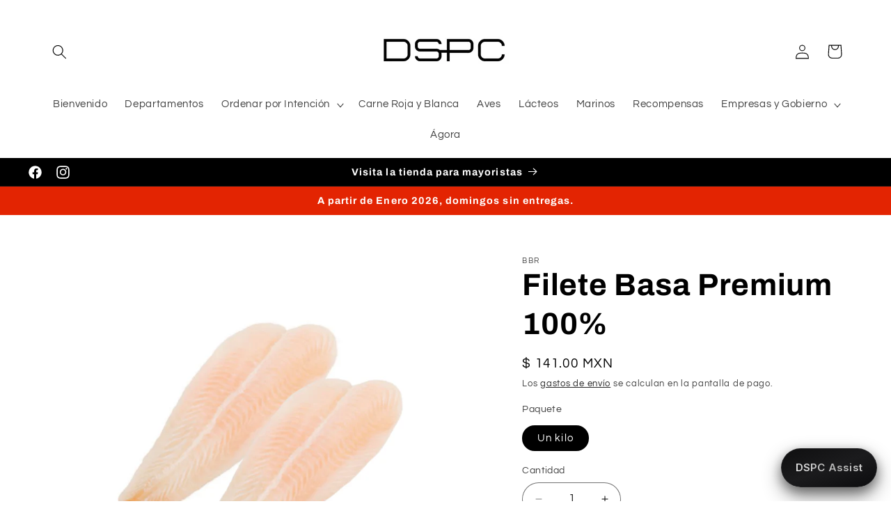

--- FILE ---
content_type: text/html; charset=utf-8
request_url: https://studio--studio-4590293586-e5d88.us-central1.hosted.app/?utm_source=dashboard&utm_medium=web&utm_campaign=seguimiento-clientes&utm_content=tienda_en_linea
body_size: 5176
content:
<!DOCTYPE html><!--QAMGbdYO6Gh6p8IlhLbYo--><html lang="es"><head><meta charSet="utf-8"/><meta name="viewport" content="width=device-width, initial-scale=1"/><link rel="preload" href="/_next/static/media/e4af272ccee01ff0-s.p.woff2" as="font" crossorigin="" type="font/woff2"/><link rel="stylesheet" href="/_next/static/css/5655d9c51a27a4e3.css" data-precedence="next"/><link rel="preload" as="script" fetchPriority="low" href="/_next/static/chunks/webpack-bf26349fb281e349.js"/><script src="/_next/static/chunks/4bd1b696-1c88c00269cf164c.js" async=""></script><script src="/_next/static/chunks/255-9073042991d015e4.js" async=""></script><script src="/_next/static/chunks/main-app-ee49641160f3eedb.js" async=""></script><script src="/_next/static/chunks/bc9e92e6-d779c2b5a039b00a.js" async=""></script><script src="/_next/static/chunks/ceb9e9aa-0bbe10afbc2d4738.js" async=""></script><script src="/_next/static/chunks/214-b39ff35f7136269e.js" async=""></script><script src="/_next/static/chunks/app/layout-60d375781b0f5760.js" async=""></script><script src="/_next/static/chunks/314-deea1c5c89450680.js" async=""></script><script src="/_next/static/chunks/424-89274921c620d2a5.js" async=""></script><script src="/_next/static/chunks/293-dff7b498b0f103fb.js" async=""></script><script src="/_next/static/chunks/714-f30554b509fbee92.js" async=""></script><script src="/_next/static/chunks/app/page-1fd1541c09c2006f.js" async=""></script><meta name="next-size-adjust" content=""/><title>DSPC Assist AI</title><meta name="description" content="Inteligencia Artificial operativa de DSPC. Rastreo de pedidos, consulta de precios TIF y gestión de cuentas B2B/B2C."/><meta name="application-name" content="DSPC Assist AI"/><meta name="keywords" content="DSPC AI,Asistente DSPC,Rastreo de Pedidos Puebla,Precios TIF,DSPC Chatbot"/><meta name="robots" content="index, follow"/><meta name="mobile-web-app-capable" content="yes"/><meta name="apple-mobile-web-app-title" content="DSPC Assist AI"/><meta name="apple-mobile-web-app-status-bar-style" content="default"/><meta property="og:title" content="DSPC Assist AI"/><meta property="og:description" content="Inteligencia Artificial operativa de DSPC. Rastreo de pedidos, consulta de precios TIF y gestión de cuentas B2B/B2C."/><meta property="og:url" content="https://assist.distribuidoracholula.com"/><meta property="og:site_name" content="DSPC Ecosistema"/><meta property="og:locale" content="es_MX"/><meta property="og:image" content="https://assist.distribuidoracholula.com/dspc-logo.png"/><meta property="og:image:width" content="1200"/><meta property="og:image:height" content="630"/><meta property="og:image:alt" content="DSPC Assist Interface"/><meta property="og:type" content="website"/><meta name="twitter:card" content="summary_large_image"/><meta name="twitter:title" content="DSPC Assist AI"/><meta name="twitter:description" content="Inteligencia Artificial operativa de DSPC. Rastreo de pedidos, consulta de precios TIF y gestión de cuentas B2B/B2C."/><meta name="twitter:image" content="https://assist.distribuidoracholula.com/dspc-logo.png"/><link rel="icon" href="/favicon.ico" type="image/x-icon" sizes="16x16"/><link rel="icon" href="/icon.png?ee5a70ea47b0914e" type="image/png" sizes="1024x1024"/><script type="application/ld+json">{"@context":"https://schema.org","@type":"SoftwareApplication","name":"DSPC Assist","applicationCategory":"BusinessApplication","operatingSystem":"Web, iOS, Android","url":"https://assist.distribuidoracholula.com","description":"Agente de IA para la gestión logística y comercial de clientes DSPC (Retail y Mayoreo).","author":{"@type":"Organization","name":"Distribuidora San Pedro Cholula (DSPC)","url":"https://www.distribuidoracholula.com"},"parentOrganization":{"@type":"Organization","name":"Distribuidora San Pedro Cholula","url":"https://www.distribuidoracholula.com"},"offers":{"@type":"Offer","price":"0","priceCurrency":"MXN","availability":"https://schema.org/InStock"},"featureList":["Rastreo de Pedidos en Tiempo Real","Consulta de Precios TIF Actualizados","Gestión de Membresía DSPC","Soporte Técnico Automatizado"]}</script><script src="/_next/static/chunks/polyfills-42372ed130431b0a.js" noModule=""></script></head><body class="__className_f367f3 antialiased text-base"><div hidden=""><!--$--><!--/$--></div><script>((a,b,c,d,e,f,g,h)=>{let i=document.documentElement,j=["light","dark"];function k(b){(Array.isArray(a)?a:[a]).forEach(a=>{let c="class"===a,d=c&&f?e.map(a=>f[a]||a):e;c?(i.classList.remove(...d),i.classList.add(f&&f[b]?f[b]:b)):i.setAttribute(a,b)}),l(b)}function l(a){h&&j.includes(a)&&(i.style.colorScheme=a)}function m(){return window.matchMedia("(prefers-color-scheme: dark)").matches?"dark":"light"}if(d)k(d);else try{let a=localStorage.getItem(b)||c,d=g&&"system"===a?m():a;k(d)}catch(a){}})("class","theme","system",null,["light","dark"],null,true,true)</script><div class="flex flex-col h-screen bg-background max-w-2xl w-full mx-auto overflow-hidden"><div dir="ltr" class="relative overflow-hidden flex-1" style="position:relative;--radix-scroll-area-corner-width:0px;--radix-scroll-area-corner-height:0px"><style>[data-radix-scroll-area-viewport]{scrollbar-width:none;-ms-overflow-style:none;-webkit-overflow-scrolling:touch;}[data-radix-scroll-area-viewport]::-webkit-scrollbar{display:none}</style><div data-radix-scroll-area-viewport="" class="h-full w-full rounded-[inherit]" style="overflow-x:hidden;overflow-y:hidden"><div style="min-width:100%;display:table"><div class="p-3 space-y-4 md:p-4"><div></div></div></div></div></div><div class="px-4 py-3 border-t shrink-0"><div class="mb-4"><div class="relative w-full" role="region" aria-roledescription="carousel"><div class="overflow-hidden"><div class="flex -ml-4"></div></div></div></div><form class="flex items-start gap-2"><textarea class="flex w-full rounded-md border border-input bg-background px-3 py-2 ring-offset-background placeholder:text-muted-foreground focus-visible:outline-none focus-visible:ring-2 focus-visible:ring-ring focus-visible:ring-offset-2 disabled:cursor-not-allowed disabled:opacity-50 flex-1 resize-none overflow-y-auto max-h-48 min-h-[24px] text-base md:text-sm" placeholder="Pregunta lo que quieras" autoComplete="off" rows="1"></textarea><button class="inline-flex items-center justify-center gap-2 whitespace-nowrap rounded-md text-sm font-medium ring-offset-background transition-colors focus-visible:outline-none focus-visible:ring-2 focus-visible:ring-ring focus-visible:ring-offset-2 disabled:pointer-events-none disabled:opacity-50 [&amp;_svg]:pointer-events-none [&amp;_svg]:size-4 [&amp;_svg]:shrink-0 bg-primary text-primary-foreground hover:bg-primary/90 h-10 w-10 self-end" type="submit" disabled=""><svg xmlns="http://www.w3.org/2000/svg" width="24" height="24" viewBox="0 0 24 24" fill="none" stroke="currentColor" stroke-width="2" stroke-linecap="round" stroke-linejoin="round" class="lucide lucide-message-square-plus w-4 h-4"><path d="M21 15a2 2 0 0 1-2 2H7l-4 4V5a2 2 0 0 1 2-2h14a2 2 0 0 1 2 2z"></path><path d="M12 7v6"></path><path d="M9 10h6"></path></svg><span class="sr-only">Enviar</span></button></form><div class="flex items-center justify-center pt-2"><div class="flex items-center justify-center gap-1"><button class="inline-flex items-center justify-center gap-2 whitespace-nowrap rounded-md text-sm font-medium ring-offset-background transition-colors focus-visible:outline-none focus-visible:ring-2 focus-visible:ring-ring focus-visible:ring-offset-2 disabled:pointer-events-none disabled:opacity-50 [&amp;_svg]:pointer-events-none [&amp;_svg]:size-4 [&amp;_svg]:shrink-0 hover:bg-accent hover:text-accent-foreground h-8 w-8" data-state="closed"><svg xmlns="http://www.w3.org/2000/svg" width="24" height="24" viewBox="0 0 24 24" fill="none" stroke="currentColor" stroke-width="2" stroke-linecap="round" stroke-linejoin="round" class="lucide lucide-sun h-4 w-4"><circle cx="12" cy="12" r="4"></circle><path d="M12 2v2"></path><path d="M12 20v2"></path><path d="m4.93 4.93 1.41 1.41"></path><path d="m17.66 17.66 1.41 1.41"></path><path d="M2 12h2"></path><path d="M20 12h2"></path><path d="m6.34 17.66-1.41 1.41"></path><path d="m19.07 4.93-1.41 1.41"></path></svg><span class="sr-only">Tema claro</span></button><button class="inline-flex items-center justify-center gap-2 whitespace-nowrap rounded-md text-sm font-medium ring-offset-background transition-colors focus-visible:outline-none focus-visible:ring-2 focus-visible:ring-ring focus-visible:ring-offset-2 disabled:pointer-events-none disabled:opacity-50 [&amp;_svg]:pointer-events-none [&amp;_svg]:size-4 [&amp;_svg]:shrink-0 hover:bg-accent hover:text-accent-foreground h-8 w-8" data-state="closed"><svg xmlns="http://www.w3.org/2000/svg" width="24" height="24" viewBox="0 0 24 24" fill="none" stroke="currentColor" stroke-width="2" stroke-linecap="round" stroke-linejoin="round" class="lucide lucide-moon h-4 w-4"><path d="M12 3a6 6 0 0 0 9 9 9 9 0 1 1-9-9Z"></path></svg><span class="sr-only">Tema oscuro</span></button><div class="h-6 w-px bg-border mx-1"></div><button class="inline-flex items-center justify-center gap-2 whitespace-nowrap text-sm font-medium ring-offset-background transition-colors focus-visible:outline-none focus-visible:ring-2 focus-visible:ring-ring focus-visible:ring-offset-2 disabled:pointer-events-none disabled:opacity-50 [&amp;_svg]:pointer-events-none [&amp;_svg]:size-4 [&amp;_svg]:shrink-0 hover:bg-accent hover:text-accent-foreground rounded-md px-3 h-8" type="button" aria-haspopup="dialog" aria-expanded="false" aria-controls="radix-_R_jsltlb_" data-state="closed"><svg xmlns="http://www.w3.org/2000/svg" width="24" height="24" viewBox="0 0 24 24" fill="none" stroke="currentColor" stroke-width="2" stroke-linecap="round" stroke-linejoin="round" class="lucide lucide-refresh-cw h-4 w-4"><path d="M3 12a9 9 0 0 1 9-9 9.75 9.75 0 0 1 6.74 2.74L21 8"></path><path d="M21 3v5h-5"></path><path d="M21 12a9 9 0 0 1-9 9 9.75 9.75 0 0 1-6.74-2.74L3 16"></path><path d="M8 16H3v5"></path></svg><span class="ml-2">Nuevo Chat</span></button><div class="h-6 w-px bg-border mx-1"></div><button class="inline-flex items-center justify-center gap-2 whitespace-nowrap rounded-md text-sm font-medium ring-offset-background transition-colors focus-visible:outline-none focus-visible:ring-2 focus-visible:ring-ring focus-visible:ring-offset-2 disabled:pointer-events-none disabled:opacity-50 [&amp;_svg]:pointer-events-none [&amp;_svg]:size-4 [&amp;_svg]:shrink-0 hover:bg-accent hover:text-accent-foreground h-8 w-8" data-state="closed"><svg xmlns="http://www.w3.org/2000/svg" width="24" height="24" viewBox="0 0 24 24" fill="none" stroke="currentColor" stroke-width="2" stroke-linecap="round" stroke-linejoin="round" class="lucide lucide-minus h-4 w-4"><path d="M5 12h14"></path></svg><span class="sr-only">Reducir letra</span></button><button class="inline-flex items-center justify-center gap-2 whitespace-nowrap rounded-md text-sm font-medium ring-offset-background transition-colors focus-visible:outline-none focus-visible:ring-2 focus-visible:ring-ring focus-visible:ring-offset-2 disabled:pointer-events-none disabled:opacity-50 [&amp;_svg]:pointer-events-none [&amp;_svg]:size-4 [&amp;_svg]:shrink-0 hover:bg-accent hover:text-accent-foreground h-8 w-8" data-state="closed"><svg xmlns="http://www.w3.org/2000/svg" width="24" height="24" viewBox="0 0 24 24" fill="none" stroke="currentColor" stroke-width="2" stroke-linecap="round" stroke-linejoin="round" class="lucide lucide-plus h-4 w-4"><path d="M5 12h14"></path><path d="M12 5v14"></path></svg><span class="sr-only">Aumentar letra</span></button></div></div></div></div><!--$--><!--/$--><div role="region" aria-label="Notifications (F8)" tabindex="-1" style="pointer-events:none"><ol tabindex="-1" class="fixed top-0 z-[100] flex max-h-screen w-full flex-col-reverse p-4 sm:bottom-0 sm:right-0 sm:top-auto sm:flex-col md:max-w-[420px]"></ol></div><script src="/_next/static/chunks/webpack-bf26349fb281e349.js" id="_R_" async=""></script><script>(self.__next_f=self.__next_f||[]).push([0])</script><script>self.__next_f.push([1,"1:\"$Sreact.fragment\"\n2:I[29588,[\"992\",\"static/chunks/bc9e92e6-d779c2b5a039b00a.js\",\"644\",\"static/chunks/ceb9e9aa-0bbe10afbc2d4738.js\",\"214\",\"static/chunks/214-b39ff35f7136269e.js\",\"177\",\"static/chunks/app/layout-60d375781b0f5760.js\"],\"default\"]\n3:I[51458,[\"992\",\"static/chunks/bc9e92e6-d779c2b5a039b00a.js\",\"644\",\"static/chunks/ceb9e9aa-0bbe10afbc2d4738.js\",\"214\",\"static/chunks/214-b39ff35f7136269e.js\",\"177\",\"static/chunks/app/layout-60d375781b0f5760.js\"],\"ThemeProvider\"]\n4:I[60097,[\"992\",\"static/chunks/bc9e92e6-d779c2b5a039b00a.js\",\"644\",\"static/chunks/ceb9e9aa-0bbe10afbc2d4738.js\",\"214\",\"static/chunks/214-b39ff35f7136269e.js\",\"177\",\"static/chunks/app/layout-60d375781b0f5760.js\"],\"FirebaseClientProvider\"]\n5:I[9766,[],\"\"]\n6:I[98924,[],\"\"]\n7:I[80443,[\"992\",\"static/chunks/bc9e92e6-d779c2b5a039b00a.js\",\"644\",\"static/chunks/ceb9e9aa-0bbe10afbc2d4738.js\",\"214\",\"static/chunks/214-b39ff35f7136269e.js\",\"177\",\"static/chunks/app/layout-60d375781b0f5760.js\"],\"Toaster\"]\n8:I[81959,[],\"ClientPageRoot\"]\n9:I[39490,[\"992\",\"static/chunks/bc9e92e6-d779c2b5a039b00a.js\",\"644\",\"static/chunks/ceb9e9aa-0bbe10afbc2d4738.js\",\"214\",\"static/chunks/214-b39ff35f7136269e.js\",\"314\",\"static/chunks/314-deea1c5c89450680.js\",\"424\",\"static/chunks/424-89274921c620d2a5.js\",\"293\",\"static/chunks/293-dff7b498b0f103fb.js\",\"714\",\"static/chunks/714-f30554b509fbee92.js\",\"974\",\"static/chunks/app/page-1fd1541c09c2006f.js\"],\"default\"]\nc:I[24431,[],\"OutletBoundary\"]\ne:I[15278,[],\"AsyncMetadataOutlet\"]\n10:I[24431,[],\"ViewportBoundary\"]\n12:I[24431,[],\"MetadataBoundary\"]\n13:\"$Sreact.suspense\"\n15:I[57150,[],\"\"]\n:HL[\"/_next/static/media/e4af272ccee01ff0-s.p.woff2\",\"font\",{\"crossOrigin\":\"\",\"type\":\"font/woff2\"}]\n:HL[\"/_next/static/css/5655d9c51a27a4e3.css\",\"style\"]\n"])</script><script>self.__next_f.push([1,"0:{\"P\":null,\"b\":\"QAMGbdYO6Gh6p8IlhLbYo\",\"p\":\"\",\"c\":[\"\",\"\"],\"i\":false,\"f\":[[[\"\",{\"children\":[\"__PAGE__\",{}]},\"$undefined\",\"$undefined\",true],[\"\",[\"$\",\"$1\",\"c\",{\"children\":[[[\"$\",\"link\",\"0\",{\"rel\":\"stylesheet\",\"href\":\"/_next/static/css/5655d9c51a27a4e3.css\",\"precedence\":\"next\",\"crossOrigin\":\"$undefined\",\"nonce\":\"$undefined\"}]],[\"$\",\"html\",null,{\"lang\":\"es\",\"suppressHydrationWarning\":true,\"children\":[[\"$\",\"head\",null,{\"children\":[[\"$\",\"$L2\",null,{}],[\"$\",\"script\",null,{\"type\":\"application/ld+json\",\"dangerouslySetInnerHTML\":{\"__html\":\"{\\\"@context\\\":\\\"https://schema.org\\\",\\\"@type\\\":\\\"SoftwareApplication\\\",\\\"name\\\":\\\"DSPC Assist\\\",\\\"applicationCategory\\\":\\\"BusinessApplication\\\",\\\"operatingSystem\\\":\\\"Web, iOS, Android\\\",\\\"url\\\":\\\"https://assist.distribuidoracholula.com\\\",\\\"description\\\":\\\"Agente de IA para la gestión logística y comercial de clientes DSPC (Retail y Mayoreo).\\\",\\\"author\\\":{\\\"@type\\\":\\\"Organization\\\",\\\"name\\\":\\\"Distribuidora San Pedro Cholula (DSPC)\\\",\\\"url\\\":\\\"https://www.distribuidoracholula.com\\\"},\\\"parentOrganization\\\":{\\\"@type\\\":\\\"Organization\\\",\\\"name\\\":\\\"Distribuidora San Pedro Cholula\\\",\\\"url\\\":\\\"https://www.distribuidoracholula.com\\\"},\\\"offers\\\":{\\\"@type\\\":\\\"Offer\\\",\\\"price\\\":\\\"0\\\",\\\"priceCurrency\\\":\\\"MXN\\\",\\\"availability\\\":\\\"https://schema.org/InStock\\\"},\\\"featureList\\\":[\\\"Rastreo de Pedidos en Tiempo Real\\\",\\\"Consulta de Precios TIF Actualizados\\\",\\\"Gestión de Membresía DSPC\\\",\\\"Soporte Técnico Automatizado\\\"]}\"}}]]}],[\"$\",\"body\",null,{\"className\":\"__className_f367f3 antialiased text-base\",\"children\":[\"$\",\"$L3\",null,{\"attribute\":\"class\",\"defaultTheme\":\"system\",\"enableSystem\":true,\"disableTransitionOnChange\":true,\"children\":[[\"$\",\"$L4\",null,{\"children\":[\"$\",\"$L5\",null,{\"parallelRouterKey\":\"children\",\"error\":\"$undefined\",\"errorStyles\":\"$undefined\",\"errorScripts\":\"$undefined\",\"template\":[\"$\",\"$L6\",null,{}],\"templateStyles\":\"$undefined\",\"templateScripts\":\"$undefined\",\"notFound\":[[[\"$\",\"title\",null,{\"children\":\"404: This page could not be found.\"}],[\"$\",\"div\",null,{\"style\":{\"fontFamily\":\"system-ui,\\\"Segoe UI\\\",Roboto,Helvetica,Arial,sans-serif,\\\"Apple Color Emoji\\\",\\\"Segoe UI Emoji\\\"\",\"height\":\"100vh\",\"textAlign\":\"center\",\"display\":\"flex\",\"flexDirection\":\"column\",\"alignItems\":\"center\",\"justifyContent\":\"center\"},\"children\":[\"$\",\"div\",null,{\"children\":[[\"$\",\"style\",null,{\"dangerouslySetInnerHTML\":{\"__html\":\"body{color:#000;background:#fff;margin:0}.next-error-h1{border-right:1px solid rgba(0,0,0,.3)}@media (prefers-color-scheme:dark){body{color:#fff;background:#000}.next-error-h1{border-right:1px solid rgba(255,255,255,.3)}}\"}}],[\"$\",\"h1\",null,{\"className\":\"next-error-h1\",\"style\":{\"display\":\"inline-block\",\"margin\":\"0 20px 0 0\",\"padding\":\"0 23px 0 0\",\"fontSize\":24,\"fontWeight\":500,\"verticalAlign\":\"top\",\"lineHeight\":\"49px\"},\"children\":404}],[\"$\",\"div\",null,{\"style\":{\"display\":\"inline-block\"},\"children\":[\"$\",\"h2\",null,{\"style\":{\"fontSize\":14,\"fontWeight\":400,\"lineHeight\":\"49px\",\"margin\":0},\"children\":\"This page could not be found.\"}]}]]}]}]],[]],\"forbidden\":\"$undefined\",\"unauthorized\":\"$undefined\"}]}],[\"$\",\"$L7\",null,{}]]}]}]]}]]}],{\"children\":[\"__PAGE__\",[\"$\",\"$1\",\"c\",{\"children\":[[\"$\",\"$L8\",null,{\"Component\":\"$9\",\"searchParams\":{},\"params\":{},\"promises\":[\"$@a\",\"$@b\"]}],null,[\"$\",\"$Lc\",null,{\"children\":[\"$Ld\",[\"$\",\"$Le\",null,{\"promise\":\"$@f\"}]]}]]}],{},null,false]},null,false],[\"$\",\"$1\",\"h\",{\"children\":[null,[[\"$\",\"$L10\",null,{\"children\":\"$L11\"}],[\"$\",\"meta\",null,{\"name\":\"next-size-adjust\",\"content\":\"\"}]],[\"$\",\"$L12\",null,{\"children\":[\"$\",\"div\",null,{\"hidden\":true,\"children\":[\"$\",\"$13\",null,{\"fallback\":null,\"children\":\"$L14\"}]}]}]]}],false]],\"m\":\"$undefined\",\"G\":[\"$15\",[]],\"s\":false,\"S\":true}\n"])</script><script>self.__next_f.push([1,"a:{}\nb:\"$0:f:0:1:2:children:1:props:children:0:props:params\"\n"])</script><script>self.__next_f.push([1,"11:[[\"$\",\"meta\",\"0\",{\"charSet\":\"utf-8\"}],[\"$\",\"meta\",\"1\",{\"name\":\"viewport\",\"content\":\"width=device-width, initial-scale=1\"}]]\nd:null\n"])</script><script>self.__next_f.push([1,"16:I[80622,[],\"IconMark\"]\n"])</script><script>self.__next_f.push([1,"f:{\"metadata\":[[\"$\",\"title\",\"0\",{\"children\":\"DSPC Assist AI\"}],[\"$\",\"meta\",\"1\",{\"name\":\"description\",\"content\":\"Inteligencia Artificial operativa de DSPC. Rastreo de pedidos, consulta de precios TIF y gestión de cuentas B2B/B2C.\"}],[\"$\",\"meta\",\"2\",{\"name\":\"application-name\",\"content\":\"DSPC Assist AI\"}],[\"$\",\"meta\",\"3\",{\"name\":\"keywords\",\"content\":\"DSPC AI,Asistente DSPC,Rastreo de Pedidos Puebla,Precios TIF,DSPC Chatbot\"}],[\"$\",\"meta\",\"4\",{\"name\":\"robots\",\"content\":\"index, follow\"}],[\"$\",\"meta\",\"5\",{\"name\":\"mobile-web-app-capable\",\"content\":\"yes\"}],[\"$\",\"meta\",\"6\",{\"name\":\"apple-mobile-web-app-title\",\"content\":\"DSPC Assist AI\"}],[\"$\",\"meta\",\"7\",{\"name\":\"apple-mobile-web-app-status-bar-style\",\"content\":\"default\"}],[\"$\",\"meta\",\"8\",{\"property\":\"og:title\",\"content\":\"DSPC Assist AI\"}],[\"$\",\"meta\",\"9\",{\"property\":\"og:description\",\"content\":\"Inteligencia Artificial operativa de DSPC. Rastreo de pedidos, consulta de precios TIF y gestión de cuentas B2B/B2C.\"}],[\"$\",\"meta\",\"10\",{\"property\":\"og:url\",\"content\":\"https://assist.distribuidoracholula.com\"}],[\"$\",\"meta\",\"11\",{\"property\":\"og:site_name\",\"content\":\"DSPC Ecosistema\"}],[\"$\",\"meta\",\"12\",{\"property\":\"og:locale\",\"content\":\"es_MX\"}],[\"$\",\"meta\",\"13\",{\"property\":\"og:image\",\"content\":\"https://assist.distribuidoracholula.com/dspc-logo.png\"}],[\"$\",\"meta\",\"14\",{\"property\":\"og:image:width\",\"content\":\"1200\"}],[\"$\",\"meta\",\"15\",{\"property\":\"og:image:height\",\"content\":\"630\"}],[\"$\",\"meta\",\"16\",{\"property\":\"og:image:alt\",\"content\":\"DSPC Assist Interface\"}],[\"$\",\"meta\",\"17\",{\"property\":\"og:type\",\"content\":\"website\"}],[\"$\",\"meta\",\"18\",{\"name\":\"twitter:card\",\"content\":\"summary_large_image\"}],[\"$\",\"meta\",\"19\",{\"name\":\"twitter:title\",\"content\":\"DSPC Assist AI\"}],[\"$\",\"meta\",\"20\",{\"name\":\"twitter:description\",\"content\":\"Inteligencia Artificial operativa de DSPC. Rastreo de pedidos, consulta de precios TIF y gestión de cuentas B2B/B2C.\"}],[\"$\",\"meta\",\"21\",{\"name\":\"twitter:image\",\"content\":\"https://assist.distribuidoracholula.com/dspc-logo.png\"}],[\"$\",\"link\",\"22\",{\"rel\":\"icon\",\"href\":\"/favicon.ico\",\"type\":\"image/x-icon\",\"sizes\":\"16x16\"}],[\"$\",\"link\",\"23\",{\"rel\":\"icon\",\"href\":\"/icon.png?ee5a70ea47b0914e\",\"type\":\"image/png\",\"sizes\":\"1024x1024\"}],[\"$\",\"$L16\",\"24\",{}]],\"error\":null,\"digest\":\"$undefined\"}\n"])</script><script>self.__next_f.push([1,"14:\"$f:metadata\"\n"])</script></body></html>

--- FILE ---
content_type: application/javascript; charset=UTF-8
request_url: https://studio--studio-4590293586-e5d88.us-central1.hosted.app/_next/static/chunks/714-f30554b509fbee92.js
body_size: 3335
content:
"use strict";(self.webpackChunk_N_E=self.webpackChunk_N_E||[]).push([[714],{449:(e,t,a)=>{a.d(t,{U:()=>f});var r=a(95155);a(12115);var s=a(85989),l=a(12784),n=a(13381),d=a(78503),i=a(32265),o=a(51458),c=a(3998),u=a(46767),m=a(98053);function f(e){let{onNewChat:t,showNewChatButton:a=!0}=e,{setTheme:f,theme:x,increaseFontSize:h,decreaseFontSize:p,fontSize:v}=(0,o.D)();return(0,r.jsxs)("div",{className:"flex items-center justify-center gap-1",children:[(0,r.jsxs)(u.m_,{children:[(0,r.jsx)(u.k$,{asChild:!0,children:(0,r.jsxs)(c.$,{variant:"light"===x?"secondary":"ghost",size:"icon",className:"h-8 w-8",onClick:()=>f("light"),children:[(0,r.jsx)(s.A,{className:"h-4 w-4"}),(0,r.jsx)("span",{className:"sr-only",children:"Tema claro"})]})}),(0,r.jsx)(u.ZI,{children:(0,r.jsx)("p",{children:"Tema claro"})})]}),(0,r.jsxs)(u.m_,{children:[(0,r.jsx)(u.k$,{asChild:!0,children:(0,r.jsxs)(c.$,{variant:"dark"===x?"secondary":"ghost",size:"icon",className:"h-8 w-8",onClick:()=>f("dark"),children:[(0,r.jsx)(l.A,{className:"h-4 w-4"}),(0,r.jsx)("span",{className:"sr-only",children:"Tema oscuro"})]})}),(0,r.jsx)(u.ZI,{children:(0,r.jsx)("p",{children:"Tema oscuro"})})]}),a&&(0,r.jsxs)(r.Fragment,{children:[(0,r.jsx)("div",{className:"h-6 w-px bg-border mx-1"}),(0,r.jsxs)(m.Lt,{children:[(0,r.jsxs)(u.m_,{children:[(0,r.jsx)(u.k$,{asChild:!0,children:(0,r.jsx)(m.tv,{asChild:!0,children:(0,r.jsxs)(c.$,{variant:"ghost",size:"sm",className:"h-8",children:[(0,r.jsx)(n.A,{className:"h-4 w-4"}),(0,r.jsx)("span",{className:"ml-2",children:"Nuevo Chat"})]})})}),(0,r.jsx)(u.ZI,{children:(0,r.jsx)("p",{children:"Nuevo Chat"})})]}),(0,r.jsxs)(m.EO,{children:[(0,r.jsxs)(m.wd,{children:[(0,r.jsx)(m.r7,{children:"\xbfEst\xe1s seguro?"}),(0,r.jsx)(m.$v,{children:"Esta acci\xf3n iniciar\xe1 una nueva conversaci\xf3n y el historial del chat actual se borrar\xe1 permanentemente."})]}),(0,r.jsxs)(m.ck,{children:[(0,r.jsx)(m.Zr,{children:"Cancelar"}),(0,r.jsx)(m.Rx,{onClick:t,children:"Continuar"})]})]})]})]}),(0,r.jsx)("div",{className:"h-6 w-px bg-border mx-1"}),(0,r.jsxs)(u.m_,{children:[(0,r.jsx)(u.k$,{asChild:!0,children:(0,r.jsxs)(c.$,{variant:"ghost",size:"icon",className:"h-8 w-8",onClick:p,disabled:"sm"===v,children:[(0,r.jsx)(d.A,{className:"h-4 w-4"}),(0,r.jsx)("span",{className:"sr-only",children:"Reducir letra"})]})}),(0,r.jsx)(u.ZI,{children:(0,r.jsx)("p",{children:"Reducir letra"})})]}),(0,r.jsxs)(u.m_,{children:[(0,r.jsx)(u.k$,{asChild:!0,children:(0,r.jsxs)(c.$,{variant:"ghost",size:"icon",className:"h-8 w-8",onClick:h,disabled:"lg"===v,children:[(0,r.jsx)(i.A,{className:"h-4 w-4"}),(0,r.jsx)("span",{className:"sr-only",children:"Aumentar letra"})]})}),(0,r.jsx)(u.ZI,{children:(0,r.jsx)("p",{children:"Aumentar letra"})})]})]})}},3998:(e,t,a)=>{a.d(t,{$:()=>o,r:()=>i});var r=a(95155),s=a(12115),l=a(32467),n=a(83101),d=a(64269);let i=(0,n.F)("inline-flex items-center justify-center gap-2 whitespace-nowrap rounded-md text-sm font-medium ring-offset-background transition-colors focus-visible:outline-none focus-visible:ring-2 focus-visible:ring-ring focus-visible:ring-offset-2 disabled:pointer-events-none disabled:opacity-50 [&_svg]:pointer-events-none [&_svg]:size-4 [&_svg]:shrink-0",{variants:{variant:{default:"bg-primary text-primary-foreground hover:bg-primary/90",destructive:"bg-destructive text-destructive-foreground hover:bg-destructive/90",outline:"border border-input bg-background hover:bg-accent hover:text-accent-foreground",secondary:"bg-secondary text-secondary-foreground hover:bg-secondary/80",ghost:"hover:bg-accent hover:text-accent-foreground",link:"text-primary underline-offset-4 hover:underline"},size:{default:"h-10 px-4 py-2",sm:"h-9 rounded-md px-3",lg:"h-11 rounded-md px-8",icon:"h-10 w-10"}},defaultVariants:{variant:"default",size:"default"}}),o=s.forwardRef((e,t)=>{let{className:a,variant:s,size:n,asChild:o=!1,...c}=e,u=o?l.DX:"button";return(0,r.jsx)(u,{className:(0,d.cn)(i({variant:s,size:n,className:a})),ref:t,...c})});o.displayName="Button"},12298:(e,t,a)=>{a.d(t,{J:()=>n});var r=a(12115),s=a(59253),l=a(47065);let n=()=>{let e=(0,l.As)(),[t,a]=(0,r.useState)(null),[n,d]=(0,r.useState)(!0),[i,o]=(0,r.useState)(null);return(0,r.useEffect)(()=>{if(!e)return;let t=(0,s.hg)(e,e=>{a(e),d(!1)},e=>{o(e),d(!1)});return()=>t()},[e]),{user:t,loading:n,error:i}}},17037:(e,t,a)=>{a.d(t,{F:()=>d});var r=a(95155),s=a(12115),l=a(20531),n=a(64269);let d=s.forwardRef((e,t)=>{let{className:a,children:s,...d}=e;return(0,r.jsxs)(l.bL,{ref:t,className:(0,n.cn)("relative overflow-hidden",a),...d,children:[(0,r.jsx)(l.LM,{className:"h-full w-full rounded-[inherit]",children:s}),(0,r.jsx)(i,{}),(0,r.jsx)(l.OK,{})]})});d.displayName=l.bL.displayName;let i=s.forwardRef((e,t)=>{let{className:a,orientation:s="vertical",...d}=e;return(0,r.jsx)(l.VM,{ref:t,orientation:s,className:(0,n.cn)("flex touch-none select-none transition-colors","vertical"===s&&"h-full w-2.5 border-l border-l-transparent p-[1px]","horizontal"===s&&"h-2.5 flex-col border-t border-t-transparent p-[1px]",a),...d,children:(0,r.jsx)(l.lr,{className:"relative flex-1 rounded-full bg-border"})})});i.displayName=l.VM.displayName},34075:(e,t,a)=>{a.d(t,{As:()=>o,R8:()=>n,jt:()=>i});var r=a(95155),s=a(12115);let l=(0,s.createContext)(void 0);function n(e){let{children:t,firebaseApp:a,firestore:s,auth:n}=e;return(0,r.jsx)(l.Provider,{value:{firebaseApp:a,firestore:s,auth:n},children:t})}function d(){let e=(0,s.useContext)(l);if(void 0===e)throw Error("useFirebase must be used within a FirebaseProvider");return e}function i(){return d().firestore}function o(){return d().auth}},46767:(e,t,a)=>{a.d(t,{Bc:()=>d,ZI:()=>c,k$:()=>o,m_:()=>i});var r=a(95155),s=a(12115),l=a(26852),n=a(64269);let d=l.Kq,i=l.bL,o=l.l9,c=s.forwardRef((e,t)=>{let{className:a,sideOffset:s=4,...d}=e;return(0,r.jsx)(l.UC,{ref:t,sideOffset:s,className:(0,n.cn)("z-50 overflow-hidden rounded-md border bg-popover px-3 py-1.5 text-sm text-popover-foreground shadow-md animate-in fade-in-0 zoom-in-95 data-[state=closed]:animate-out data-[state=closed]:fade-out-0 data-[state=closed]:zoom-out-95 data-[side=bottom]:slide-in-from-top-2 data-[side=left]:slide-in-from-right-2 data-[side=right]:slide-in-from-left-2 data-[side=top]:slide-in-from-bottom-2",a),...d})});c.displayName=l.UC.displayName},47065:(e,t,a)=>{a.d(t,{AU:()=>o,As:()=>d.As,jt:()=>d.jt,Jd:()=>i.J});var r=a(52078),s=a(19708),l=a(59253);let n={apiKey:"AIzaSyCTebPs5s2c5uUurqEjCxF4Mn_tNIGgk0k",authDomain:"studio-4590293586-e5d88.firebaseapp.com",projectId:"studio-4590293586-e5d88",storageBucket:"studio-4590293586-e5d88.firebasestorage.app",messagingSenderId:"520222983371",appId:"1:520222983371:web:a660aeaafa715e9688874e"};var d=a(34075);a(60097);var i=a(12298);function o(){let e=(0,r.Dk)().length>0?(0,r.Sx)():(0,r.Wp)(n),t=(0,s.aU)(e),a=(0,l.xI)(e);return{firebaseApp:e,firestore:t,auth:a}}},51458:(e,t,a)=>{a.d(t,{D:()=>c,ThemeProvider:()=>o});var r=a(95155),s=a(12115),l=a(5379);let n=["sm","base","lg"],d={sm:"text-sm",base:"text-base",lg:"text-lg"},i=s.createContext(void 0);function o(e){let{children:t,...a}=e,[o,c]=s.useState("base");s.useEffect(()=>{let e=localStorage.getItem("fontSize");e&&n.includes(e)&&c(e)},[]);let u=e=>{let t=n.includes(e)?e:"base";c(t),localStorage.setItem("fontSize",t),document.documentElement.classList.remove(...Object.values(d)),document.documentElement.classList.add(d[t])};return s.useEffect(()=>{document.documentElement.classList.remove(...Object.values(d)),document.documentElement.classList.add(d[o])},[o]),(0,r.jsx)(l.N,{...a,children:(0,r.jsx)(i.Provider,{value:{fontSize:o,setFontSize:u,increaseFontSize:()=>{let e=n.indexOf(o);e<n.length-1&&u(n[e+1])},decreaseFontSize:()=>{let e=n.indexOf(o);e>0&&u(n[e-1])}},children:t})})}let c=()=>{let e=(0,l.D)(),t=s.useContext(i);if(void 0===t)throw Error("useTheme must be used within a ThemeProvider");return{...e,...t}}},60097:(e,t,a)=>{a.d(t,{FirebaseClientProvider:()=>d});var r=a(95155),s=a(12115),l=a(34075),n=a(47065);function d(e){let{children:t}=e,[a,d]=(0,s.useState)(null),[i,o]=(0,s.useState)(null),[c,u]=(0,s.useState)(null);return(0,s.useEffect)(()=>{let{firebaseApp:e,firestore:t,auth:a}=(0,n.AU)();d(e),o(t),u(a)},[]),(0,r.jsx)(l.R8,{firebaseApp:a,firestore:i,auth:c,children:t})}},64269:(e,t,a)=>{a.d(t,{Z:()=>n,cn:()=>l});var r=a(2821),s=a(75889);function l(){for(var e=arguments.length,t=Array(e),a=0;a<e;a++)t[a]=arguments[a];return(0,s.QP)((0,r.$)(t))}async function n(e){let t,a=arguments.length>1&&void 0!==arguments[1]?arguments[1]:{},{retries:r=3,initialDelay:s=1e3,onRetry:l}=a;for(let a=1;a<=r;a++)try{return await e()}catch(e){if(t=e,a<r){l&&l(a+1,e);let t=s*Math.pow(2,a-1),r=.2*t*Math.random();await new Promise(e=>setTimeout(e,t+r))}}throw t}},85897:(e,t,a)=>{a.d(t,{BK:()=>i,eu:()=>d,q5:()=>o});var r=a(95155),s=a(12115),l=a(63366),n=a(64269);let d=s.forwardRef((e,t)=>{let{className:a,...s}=e;return(0,r.jsx)(l.bL,{ref:t,className:(0,n.cn)("relative flex h-10 w-10 shrink-0 overflow-hidden rounded-full",a),...s})});d.displayName=l.bL.displayName;let i=s.forwardRef((e,t)=>{let{className:a,...s}=e;return(0,r.jsx)(l._V,{ref:t,className:(0,n.cn)("aspect-square h-full w-full",a),...s})});i.displayName=l._V.displayName;let o=s.forwardRef((e,t)=>{let{className:a,...s}=e;return(0,r.jsx)(l.H4,{ref:t,className:(0,n.cn)("flex h-full w-full items-center justify-center rounded-full bg-muted",a),...s})});o.displayName=l.H4.displayName},86948:(e,t,a)=>{a.d(t,{BT:()=>o,Wu:()=>c,ZB:()=>i,Zp:()=>n,aR:()=>d});var r=a(95155),s=a(12115),l=a(64269);let n=s.forwardRef((e,t)=>{let{className:a,...s}=e;return(0,r.jsx)("div",{ref:t,className:(0,l.cn)("rounded-lg border bg-card text-card-foreground shadow-sm",a),...s})});n.displayName="Card";let d=s.forwardRef((e,t)=>{let{className:a,...s}=e;return(0,r.jsx)("div",{ref:t,className:(0,l.cn)("flex flex-col space-y-1.5 p-6",a),...s})});d.displayName="CardHeader";let i=s.forwardRef((e,t)=>{let{className:a,...s}=e;return(0,r.jsx)("div",{ref:t,className:(0,l.cn)("text-2xl font-semibold leading-none tracking-tight",a),...s})});i.displayName="CardTitle";let o=s.forwardRef((e,t)=>{let{className:a,...s}=e;return(0,r.jsx)("div",{ref:t,className:(0,l.cn)("text-sm text-muted-foreground",a),...s})});o.displayName="CardDescription";let c=s.forwardRef((e,t)=>{let{className:a,...s}=e;return(0,r.jsx)("div",{ref:t,className:(0,l.cn)("p-6 pt-0",a),...s})});c.displayName="CardContent",s.forwardRef((e,t)=>{let{className:a,...s}=e;return(0,r.jsx)("div",{ref:t,className:(0,l.cn)("flex items-center p-6 pt-0",a),...s})}).displayName="CardFooter"},98053:(e,t,a)=>{a.d(t,{$v:()=>p,EO:()=>m,Lt:()=>i,Rx:()=>v,Zr:()=>j,ck:()=>x,r7:()=>h,tv:()=>o,wd:()=>f});var r=a(95155),s=a(12115),l=a(52498),n=a(64269),d=a(3998);let i=l.bL,o=l.l9,c=l.ZL,u=s.forwardRef((e,t)=>{let{className:a,...s}=e;return(0,r.jsx)(l.hJ,{className:(0,n.cn)("fixed inset-0 z-50 bg-black/80  data-[state=open]:animate-in data-[state=closed]:animate-out data-[state=closed]:fade-out-0 data-[state=open]:fade-in-0",a),...s,ref:t})});u.displayName=l.hJ.displayName;let m=s.forwardRef((e,t)=>{let{className:a,...s}=e;return(0,r.jsxs)(c,{children:[(0,r.jsx)(u,{}),(0,r.jsx)(l.UC,{ref:t,className:(0,n.cn)("fixed left-[50%] top-[50%] z-50 grid w-full max-w-lg translate-x-[-50%] translate-y-[-50%] gap-4 border bg-background p-6 shadow-lg duration-200 data-[state=open]:animate-in data-[state=closed]:animate-out data-[state=closed]:fade-out-0 data-[state=open]:fade-in-0 data-[state=closed]:zoom-out-95 data-[state=open]:zoom-in-95 data-[state=closed]:slide-out-to-left-1/2 data-[state=closed]:slide-out-to-top-[48%] data-[state=open]:slide-in-from-left-1/2 data-[state=open]:slide-in-from-top-[48%] sm:rounded-lg",a),...s})]})});m.displayName=l.UC.displayName;let f=e=>{let{className:t,...a}=e;return(0,r.jsx)("div",{className:(0,n.cn)("flex flex-col space-y-2 text-center sm:text-left",t),...a})};f.displayName="AlertDialogHeader";let x=e=>{let{className:t,...a}=e;return(0,r.jsx)("div",{className:(0,n.cn)("flex flex-col-reverse sm:flex-row sm:justify-end sm:space-x-2",t),...a})};x.displayName="AlertDialogFooter";let h=s.forwardRef((e,t)=>{let{className:a,...s}=e;return(0,r.jsx)(l.hE,{ref:t,className:(0,n.cn)("text-lg font-semibold",a),...s})});h.displayName=l.hE.displayName;let p=s.forwardRef((e,t)=>{let{className:a,...s}=e;return(0,r.jsx)(l.VY,{ref:t,className:(0,n.cn)("text-sm text-muted-foreground",a),...s})});p.displayName=l.VY.displayName;let v=s.forwardRef((e,t)=>{let{className:a,...s}=e;return(0,r.jsx)(l.rc,{ref:t,className:(0,n.cn)((0,d.r)(),a),...s})});v.displayName=l.rc.displayName;let j=s.forwardRef((e,t)=>{let{className:a,...s}=e;return(0,r.jsx)(l.ZD,{ref:t,className:(0,n.cn)((0,d.r)({variant:"outline"}),"mt-2 sm:mt-0",a),...s})});j.displayName=l.ZD.displayName}}]);

--- FILE ---
content_type: application/javascript; charset=UTF-8
request_url: https://studio--studio-4590293586-e5d88.us-central1.hosted.app/_next/static/chunks/214-b39ff35f7136269e.js
body_size: 51199
content:
(self.webpackChunk_N_E=self.webpackChunk_N_E||[]).push([[214],{861:(e,t,r)=>{"use strict";r.d(t,{bL:()=>l,s6:()=>a});var n=r(12115),i=r(88142),o=r(95155),s=Object.freeze({position:"absolute",border:0,width:1,height:1,padding:0,margin:-1,overflow:"hidden",clip:"rect(0, 0, 0, 0)",whiteSpace:"nowrap",wordWrap:"normal"}),a=n.forwardRef((e,t)=>(0,o.jsx)(i.sG.span,{...e,ref:t,style:{...s,...e.style}}));a.displayName="VisuallyHidden";var l=a},2821:(e,t,r)=>{"use strict";function n(){for(var e,t,r=0,n="",i=arguments.length;r<i;r++)(e=arguments[r])&&(t=function e(t){var r,n,i="";if("string"==typeof t||"number"==typeof t)i+=t;else if("object"==typeof t)if(Array.isArray(t)){var o=t.length;for(r=0;r<o;r++)t[r]&&(n=e(t[r]))&&(i&&(i+=" "),i+=n)}else for(n in t)t[n]&&(i&&(i+=" "),i+=n);return i}(e))&&(n&&(n+=" "),n+=t);return n}r.d(t,{$:()=>n})},3468:(e,t,r)=>{"use strict";r.d(t,{A:()=>s,q:()=>o});var n=r(12115),i=r(95155);function o(e,t){let r=n.createContext(t),o=e=>{let{children:t,...o}=e,s=n.useMemo(()=>o,Object.values(o));return(0,i.jsx)(r.Provider,{value:s,children:t})};return o.displayName=e+"Provider",[o,function(i){let o=n.useContext(r);if(o)return o;if(void 0!==t)return t;throw Error(`\`${i}\` must be used within \`${e}\``)}]}function s(e,t=[]){let r=[],o=()=>{let t=r.map(e=>n.createContext(e));return function(r){let i=r?.[e]||t;return n.useMemo(()=>({[`__scope${e}`]:{...r,[e]:i}}),[r,i])}};return o.scopeName=e,[function(t,o){let s=n.createContext(o),a=r.length;r=[...r,o];let l=t=>{let{scope:r,children:o,...l}=t,h=r?.[e]?.[a]||s,u=n.useMemo(()=>l,Object.values(l));return(0,i.jsx)(h.Provider,{value:u,children:o})};return l.displayName=t+"Provider",[l,function(r,i){let l=i?.[e]?.[a]||s,h=n.useContext(l);if(h)return h;if(void 0!==o)return o;throw Error(`\`${r}\` must be used within \`${t}\``)}]},function(...e){let t=e[0];if(1===e.length)return t;let r=()=>{let r=e.map(e=>({useScope:e(),scopeName:e.scopeName}));return function(e){let i=r.reduce((t,{useScope:r,scopeName:n})=>{let i=r(e)[`__scope${n}`];return{...t,...i}},{});return n.useMemo(()=>({[`__scope${t.scopeName}`]:i}),[i])}};return r.scopeName=t.scopeName,r}(o,...t)]}},4129:(e,t,r)=>{"use strict";r.d(t,{N:()=>i});var n=r(12115),i=globalThis?.document?n.useLayoutEffect:()=>{}},5379:(e,t,r)=>{"use strict";r.d(t,{D:()=>h,N:()=>u});var n=r(12115),i=(e,t,r,n,i,o,s,a)=>{let l=document.documentElement,h=["light","dark"];function u(t){var r;(Array.isArray(e)?e:[e]).forEach(e=>{let r="class"===e,n=r&&o?i.map(e=>o[e]||e):i;r?(l.classList.remove(...n),l.classList.add(o&&o[t]?o[t]:t)):l.setAttribute(e,t)}),r=t,a&&h.includes(r)&&(l.style.colorScheme=r)}if(n)u(n);else try{let e=localStorage.getItem(t)||r,n=s&&"system"===e?window.matchMedia("(prefers-color-scheme: dark)").matches?"dark":"light":e;u(n)}catch(e){}},o=["light","dark"],s="(prefers-color-scheme: dark)",a=n.createContext(void 0),l={setTheme:e=>{},themes:[]},h=()=>{var e;return null!=(e=n.useContext(a))?e:l},u=e=>n.useContext(a)?n.createElement(n.Fragment,null,e.children):n.createElement(f,{...e}),c=["light","dark"],f=e=>{let{forcedTheme:t,disableTransitionOnChange:r=!1,enableSystem:i=!0,enableColorScheme:l=!0,storageKey:h="theme",themes:u=c,defaultTheme:f=i?"system":"light",attribute:m="data-theme",value:b,children:v,nonce:w,scriptProps:E}=e,[x,C]=n.useState(()=>p(h,f)),[A,S]=n.useState(()=>"system"===x?y():x),I=b?Object.values(b):u,T=n.useCallback(e=>{let t=e;if(!t)return;"system"===e&&i&&(t=y());let n=b?b[t]:t,s=r?g(w):null,a=document.documentElement,h=e=>{"class"===e?(a.classList.remove(...I),n&&a.classList.add(n)):e.startsWith("data-")&&(n?a.setAttribute(e,n):a.removeAttribute(e))};if(Array.isArray(m)?m.forEach(h):h(m),l){let e=o.includes(f)?f:null,r=o.includes(t)?t:e;a.style.colorScheme=r}null==s||s()},[w]),O=n.useCallback(e=>{let t="function"==typeof e?e(x):e;C(t);try{localStorage.setItem(h,t)}catch(e){}},[x]),_=n.useCallback(e=>{S(y(e)),"system"===x&&i&&!t&&T("system")},[x,t]);n.useEffect(()=>{let e=window.matchMedia(s);return e.addListener(_),_(e),()=>e.removeListener(_)},[_]),n.useEffect(()=>{let e=e=>{e.key===h&&(e.newValue?C(e.newValue):O(f))};return window.addEventListener("storage",e),()=>window.removeEventListener("storage",e)},[O]),n.useEffect(()=>{T(null!=t?t:x)},[t,x]);let k=n.useMemo(()=>({theme:x,setTheme:O,forcedTheme:t,resolvedTheme:"system"===x?A:x,themes:i?[...u,"system"]:u,systemTheme:i?A:void 0}),[x,O,t,A,i,u]);return n.createElement(a.Provider,{value:k},n.createElement(d,{forcedTheme:t,storageKey:h,attribute:m,enableSystem:i,enableColorScheme:l,defaultTheme:f,value:b,themes:u,nonce:w,scriptProps:E}),v)},d=n.memo(e=>{let{forcedTheme:t,storageKey:r,attribute:o,enableSystem:s,enableColorScheme:a,defaultTheme:l,value:h,themes:u,nonce:c,scriptProps:f}=e,d=JSON.stringify([o,r,l,t,u,h,s,a]).slice(1,-1);return n.createElement("script",{...f,suppressHydrationWarning:!0,nonce:"",dangerouslySetInnerHTML:{__html:"(".concat(i.toString(),")(").concat(d,")")}})}),p=(e,t)=>{let r;try{r=localStorage.getItem(e)||void 0}catch(e){}return r||t},g=e=>{let t=document.createElement("style");return e&&t.setAttribute("nonce",e),t.appendChild(document.createTextNode("*,*::before,*::after{-webkit-transition:none!important;-moz-transition:none!important;-o-transition:none!important;-ms-transition:none!important;transition:none!important}")),document.head.appendChild(t),()=>{window.getComputedStyle(document.body),setTimeout(()=>{document.head.removeChild(t)},1)}},y=e=>(e||(e=window.matchMedia(s)),e.matches?"dark":"light")},5969:(e,t,r)=>{"use strict";var n;r.d(t,{$b:()=>n,Vy:()=>h});let i=[];!function(e){e[e.DEBUG=0]="DEBUG",e[e.VERBOSE=1]="VERBOSE",e[e.INFO=2]="INFO",e[e.WARN=3]="WARN",e[e.ERROR=4]="ERROR",e[e.SILENT=5]="SILENT"}(n||(n={}));let o={debug:n.DEBUG,verbose:n.VERBOSE,info:n.INFO,warn:n.WARN,error:n.ERROR,silent:n.SILENT},s=n.INFO,a={[n.DEBUG]:"log",[n.VERBOSE]:"log",[n.INFO]:"info",[n.WARN]:"warn",[n.ERROR]:"error"},l=(e,t,...r)=>{if(t<e.logLevel)return;let n=new Date().toISOString(),i=a[t];if(i)console[i](`[${n}]  ${e.name}:`,...r);else throw Error(`Attempted to log a message with an invalid logType (value: ${t})`)};class h{constructor(e){this.name=e,this._logLevel=s,this._logHandler=l,this._userLogHandler=null,i.push(this)}get logLevel(){return this._logLevel}set logLevel(e){if(!(e in n))throw TypeError(`Invalid value "${e}" assigned to \`logLevel\``);this._logLevel=e}setLogLevel(e){this._logLevel="string"==typeof e?o[e]:e}get logHandler(){return this._logHandler}set logHandler(e){if("function"!=typeof e)throw TypeError("Value assigned to `logHandler` must be a function");this._logHandler=e}get userLogHandler(){return this._userLogHandler}set userLogHandler(e){this._userLogHandler=e}debug(...e){this._userLogHandler&&this._userLogHandler(this,n.DEBUG,...e),this._logHandler(this,n.DEBUG,...e)}log(...e){this._userLogHandler&&this._userLogHandler(this,n.VERBOSE,...e),this._logHandler(this,n.VERBOSE,...e)}info(...e){this._userLogHandler&&this._userLogHandler(this,n.INFO,...e),this._logHandler(this,n.INFO,...e)}warn(...e){this._userLogHandler&&this._userLogHandler(this,n.WARN,...e),this._logHandler(this,n.WARN,...e)}error(...e){this._userLogHandler&&this._userLogHandler(this,n.ERROR,...e),this._logHandler(this,n.ERROR,...e)}}},14294:(e,t,r)=>{"use strict";r.d(t,{A:()=>a});var n=r(12115);let i=function(){for(var e=arguments.length,t=Array(e),r=0;r<e;r++)t[r]=arguments[r];return t.filter((e,t,r)=>!!e&&""!==e.trim()&&r.indexOf(e)===t).join(" ").trim()};var o={xmlns:"http://www.w3.org/2000/svg",width:24,height:24,viewBox:"0 0 24 24",fill:"none",stroke:"currentColor",strokeWidth:2,strokeLinecap:"round",strokeLinejoin:"round"};let s=(0,n.forwardRef)((e,t)=>{let{color:r="currentColor",size:s=24,strokeWidth:a=2,absoluteStrokeWidth:l,className:h="",children:u,iconNode:c,...f}=e;return(0,n.createElement)("svg",{ref:t,...o,width:s,height:s,stroke:r,strokeWidth:l?24*Number(a)/Number(s):a,className:i("lucide",h),...f},[...c.map(e=>{let[t,r]=e;return(0,n.createElement)(t,r)}),...Array.isArray(u)?u:[u]])}),a=(e,t)=>{let r=(0,n.forwardRef)((r,o)=>{let{className:a,...l}=r;return(0,n.createElement)(s,{ref:o,iconNode:t,className:i("lucide-".concat(e.replace(/([a-z0-9])([A-Z])/g,"$1-$2").toLowerCase()),a),...l})});return r.displayName="".concat(e),r}},19708:(e,t,r)=>{"use strict";r.d(t,{BN:()=>n.BN,Dc:()=>n.Dc,GG:()=>n.GG,GV:()=>n.GV,H9:()=>n.H9,My:()=>n.My,O5:()=>n.O5,P:()=>n.P,_M:()=>n._M,aU:()=>n.aU,gS:()=>n.gS,kd:()=>n.kd,mZ:()=>n.mZ,rJ:()=>n.rJ,wP:()=>n.wP,x7:()=>n.x7});var n=r(6596)},22396:(e,t,r)=>{"use strict";r.d(t,{h1:()=>a,uA:()=>i});var n=r(57176);class i{constructor(e,t,r){this.name=e,this.instanceFactory=t,this.type=r,this.multipleInstances=!1,this.serviceProps={},this.instantiationMode="LAZY",this.onInstanceCreated=null}setInstantiationMode(e){return this.instantiationMode=e,this}setMultipleInstances(e){return this.multipleInstances=e,this}setServiceProps(e){return this.serviceProps=e,this}setInstanceCreatedCallback(e){return this.onInstanceCreated=e,this}}let o="[DEFAULT]";class s{constructor(e,t){this.name=e,this.container=t,this.component=null,this.instances=new Map,this.instancesDeferred=new Map,this.instancesOptions=new Map,this.onInitCallbacks=new Map}get(e){let t=this.normalizeInstanceIdentifier(e);if(!this.instancesDeferred.has(t)){let e=new n.cY;if(this.instancesDeferred.set(t,e),this.isInitialized(t)||this.shouldAutoInitialize())try{let r=this.getOrInitializeService({instanceIdentifier:t});r&&e.resolve(r)}catch(e){}}return this.instancesDeferred.get(t).promise}getImmediate(e){var t;let r=this.normalizeInstanceIdentifier(null==e?void 0:e.identifier),n=null!=(t=null==e?void 0:e.optional)&&t;if(this.isInitialized(r)||this.shouldAutoInitialize())try{return this.getOrInitializeService({instanceIdentifier:r})}catch(e){if(n)return null;throw e}if(n)return null;throw Error(`Service ${this.name} is not available`)}getComponent(){return this.component}setComponent(e){if(e.name!==this.name)throw Error(`Mismatching Component ${e.name} for Provider ${this.name}.`);if(this.component)throw Error(`Component for ${this.name} has already been provided`);if(this.component=e,this.shouldAutoInitialize()){if("EAGER"===e.instantiationMode)try{this.getOrInitializeService({instanceIdentifier:o})}catch(e){}for(let[e,t]of this.instancesDeferred.entries()){let r=this.normalizeInstanceIdentifier(e);try{let e=this.getOrInitializeService({instanceIdentifier:r});t.resolve(e)}catch(e){}}}}clearInstance(e=o){this.instancesDeferred.delete(e),this.instancesOptions.delete(e),this.instances.delete(e)}async delete(){let e=Array.from(this.instances.values());await Promise.all([...e.filter(e=>"INTERNAL"in e).map(e=>e.INTERNAL.delete()),...e.filter(e=>"_delete"in e).map(e=>e._delete())])}isComponentSet(){return null!=this.component}isInitialized(e=o){return this.instances.has(e)}getOptions(e=o){return this.instancesOptions.get(e)||{}}initialize(e={}){let{options:t={}}=e,r=this.normalizeInstanceIdentifier(e.instanceIdentifier);if(this.isInitialized(r))throw Error(`${this.name}(${r}) has already been initialized`);if(!this.isComponentSet())throw Error(`Component ${this.name} has not been registered yet`);let n=this.getOrInitializeService({instanceIdentifier:r,options:t});for(let[e,t]of this.instancesDeferred.entries())r===this.normalizeInstanceIdentifier(e)&&t.resolve(n);return n}onInit(e,t){var r;let n=this.normalizeInstanceIdentifier(t),i=null!=(r=this.onInitCallbacks.get(n))?r:new Set;i.add(e),this.onInitCallbacks.set(n,i);let o=this.instances.get(n);return o&&e(o,n),()=>{i.delete(e)}}invokeOnInitCallbacks(e,t){let r=this.onInitCallbacks.get(t);if(r)for(let n of r)try{n(e,t)}catch(e){}}getOrInitializeService({instanceIdentifier:e,options:t={}}){var r;let n=this.instances.get(e);if(!n&&this.component&&(n=this.component.instanceFactory(this.container,{instanceIdentifier:(r=e)===o?void 0:r,options:t}),this.instances.set(e,n),this.instancesOptions.set(e,t),this.invokeOnInitCallbacks(n,e),this.component.onInstanceCreated))try{this.component.onInstanceCreated(this.container,e,n)}catch(e){}return n||null}normalizeInstanceIdentifier(e=o){return this.component?this.component.multipleInstances?e:o:e}shouldAutoInitialize(){return!!this.component&&"EXPLICIT"!==this.component.instantiationMode}}class a{constructor(e){this.name=e,this.providers=new Map}addComponent(e){let t=this.getProvider(e.name);if(t.isComponentSet())throw Error(`Component ${e.name} has already been registered with ${this.name}`);t.setComponent(e)}addOrOverwriteComponent(e){this.getProvider(e.name).isComponentSet()&&this.providers.delete(e.name),this.addComponent(e)}getProvider(e){if(this.providers.has(e))return this.providers.get(e);let t=new s(e,this);return this.providers.set(e,t),t}getProviders(){return Array.from(this.providers.values())}}},23558:(e,t,r)=>{"use strict";r.d(t,{i:()=>a});var n,i=r(12115),o=r(4129),s=(n||(n=r.t(i,2)))[" useInsertionEffect ".trim().toString()]||o.N;function a({prop:e,defaultProp:t,onChange:r=()=>{},caller:n}){let[o,a,l]=function({defaultProp:e,onChange:t}){let[r,n]=i.useState(e),o=i.useRef(r),a=i.useRef(t);return s(()=>{a.current=t},[t]),i.useEffect(()=>{o.current!==r&&(a.current?.(r),o.current=r)},[r,o]),[r,n,a]}({defaultProp:t,onChange:r}),h=void 0!==e,u=h?e:o;{let t=i.useRef(void 0!==e);i.useEffect(()=>{let e=t.current;if(e!==h){let t=h?"controlled":"uncontrolled";console.warn(`${n} is changing from ${e?"controlled":"uncontrolled"} to ${t}. Components should not switch from controlled to uncontrolled (or vice versa). Decide between using a controlled or uncontrolled value for the lifetime of the component.`)}t.current=h},[h,n])}return[u,i.useCallback(t=>{if(h){let r="function"==typeof t?t(e):t;r!==e&&l.current?.(r)}else a(t)},[h,e,a,l])]}Symbol("RADIX:SYNC_STATE")},24052:(e,t,r)=>{"use strict";r.d(t,{Ao:()=>h,Bx:()=>o,Jh:()=>l,O4:()=>s,ZS:()=>n,fF:()=>u,iO:()=>i,ro:()=>a});var n,i,o,s,a,l,h,u,c="undefined"!=typeof globalThis?globalThis:"undefined"!=typeof window?window:"undefined"!=typeof global?global:"undefined"!=typeof self?self:{},f={};(function(){var e,t,r,d="function"==typeof Object.defineProperties?Object.defineProperty:function(e,t,r){return e==Array.prototype||e==Object.prototype||(e[t]=r.value),e},p=function(e){e=["object"==typeof globalThis&&globalThis,e,"object"==typeof window&&window,"object"==typeof self&&self,"object"==typeof c&&c];for(var t=0;t<e.length;++t){var r=e[t];if(r&&r.Math==Math)return r}throw Error("Cannot find global object")}(this);!function(e,t){if(t)e:{var r=p;e=e.split(".");for(var n=0;n<e.length-1;n++){var i=e[n];if(!(i in r))break e;r=r[i]}(t=t(n=r[e=e[e.length-1]]))!=n&&null!=t&&d(r,e,{configurable:!0,writable:!0,value:t})}}("Array.prototype.values",function(e){return e||function(){var e,t,r,n,i;return e=this,t=function(e,t){return t},e instanceof String&&(e+=""),r=0,n=!1,(i={next:function(){if(!n&&r<e.length){var i=r++;return{value:t(i,e[i]),done:!1}}return n=!0,{done:!0,value:void 0}}})[Symbol.iterator]=function(){return i},i}});var g=g||{},y=this||self;function m(e){var t=typeof e;return"array"==(t="object"!=t?t:e?Array.isArray(e)?"array":t:"null")||"object"==t&&"number"==typeof e.length}function b(e){var t=typeof e;return"object"==t&&null!=e||"function"==t}function v(e,t,r){return e.call.apply(e.bind,arguments)}function w(e,t,r){if(!e)throw Error();if(2<arguments.length){var n=Array.prototype.slice.call(arguments,2);return function(){var r=Array.prototype.slice.call(arguments);return Array.prototype.unshift.apply(r,n),e.apply(t,r)}}return function(){return e.apply(t,arguments)}}function E(e,t,r){return(E=Function.prototype.bind&&-1!=Function.prototype.bind.toString().indexOf("native code")?v:w).apply(null,arguments)}function x(e,t){var r=Array.prototype.slice.call(arguments,1);return function(){var t=r.slice();return t.push.apply(t,arguments),e.apply(this,t)}}function C(e,t){function r(){}r.prototype=t.prototype,e.aa=t.prototype,e.prototype=new r,e.prototype.constructor=e,e.Qb=function(e,r,n){for(var i=Array(arguments.length-2),o=2;o<arguments.length;o++)i[o-2]=arguments[o];return t.prototype[r].apply(e,i)}}function A(e){let t=e.length;if(0<t){let r=Array(t);for(let n=0;n<t;n++)r[n]=e[n];return r}return[]}function S(e,t){for(let t=1;t<arguments.length;t++){let r=arguments[t];if(m(r)){let t=e.length||0,n=r.length||0;e.length=t+n;for(let i=0;i<n;i++)e[t+i]=r[i]}else e.push(r)}}class I{constructor(e,t){this.i=e,this.j=t,this.h=0,this.g=null}get(){let e;return 0<this.h?(this.h--,e=this.g,this.g=e.next,e.next=null):e=this.i(),e}}function T(e){return/^[\s\xa0]*$/.test(e)}function O(){var e=y.navigator;return e&&(e=e.userAgent)?e:""}function _(e){return _[" "](e),e}_[" "]=function(){};var k=-1!=O().indexOf("Gecko")&&(-1==O().toLowerCase().indexOf("webkit")||-1!=O().indexOf("Edge"))&&-1==O().indexOf("Trident")&&-1==O().indexOf("MSIE")&&-1==O().indexOf("Edge");function j(e,t,r){for(let n in e)t.call(r,e[n],n,e)}function R(e){let t={};for(let r in e)t[r]=e[r];return t}let M="constructor hasOwnProperty isPrototypeOf propertyIsEnumerable toLocaleString toString valueOf".split(" ");function D(e,t){let r,n;for(let t=1;t<arguments.length;t++){for(r in n=arguments[t])e[r]=n[r];for(let t=0;t<M.length;t++)r=M[t],Object.prototype.hasOwnProperty.call(n,r)&&(e[r]=n[r])}}class L{constructor(){this.h=this.g=null}add(e,t){let r=B.get();r.set(e,t),this.h?this.h.next=r:this.g=r,this.h=r}}var B=new I(()=>new P,e=>e.reset());class P{constructor(){this.next=this.g=this.h=null}set(e,t){this.h=e,this.g=t,this.next=null}reset(){this.next=this.g=this.h=null}}let N,U=!1,z=new L,H=()=>{let e=y.Promise.resolve(void 0);N=()=>{e.then(F)}};var F=()=>{let e;for(var t;e=null,z.g&&(e=z.g,z.g=z.g.next,z.g||(z.h=null),e.next=null),t=e;){try{t.h.call(t.g)}catch(e){!function(e){y.setTimeout(()=>{throw e},0)}(e)}B.j(t),100>B.h&&(B.h++,t.next=B.g,B.g=t)}U=!1};function W(){this.s=this.s,this.C=this.C}function $(e,t){this.type=e,this.g=this.target=t,this.defaultPrevented=!1}W.prototype.s=!1,W.prototype.ma=function(){this.s||(this.s=!0,this.N())},W.prototype.N=function(){if(this.C)for(;this.C.length;)this.C.shift()()},$.prototype.h=function(){this.defaultPrevented=!0};var V=function(){if(!y.addEventListener||!Object.defineProperty)return!1;var e=!1,t=Object.defineProperty({},"passive",{get:function(){e=!0}});try{let e=()=>{};y.addEventListener("test",e,t),y.removeEventListener("test",e,t)}catch(e){}return e}();function G(e,t){if($.call(this,e?e.type:""),this.relatedTarget=this.g=this.target=null,this.button=this.screenY=this.screenX=this.clientY=this.clientX=0,this.key="",this.metaKey=this.shiftKey=this.altKey=this.ctrlKey=!1,this.state=null,this.pointerId=0,this.pointerType="",this.i=null,e){var r=this.type=e.type,n=e.changedTouches&&e.changedTouches.length?e.changedTouches[0]:null;if(this.target=e.target||e.srcElement,this.g=t,t=e.relatedTarget){if(k){e:{try{_(t.nodeName);var i=!0;break e}catch(e){}i=!1}i||(t=null)}}else"mouseover"==r?t=e.fromElement:"mouseout"==r&&(t=e.toElement);this.relatedTarget=t,n?(this.clientX=void 0!==n.clientX?n.clientX:n.pageX,this.clientY=void 0!==n.clientY?n.clientY:n.pageY,this.screenX=n.screenX||0,this.screenY=n.screenY||0):(this.clientX=void 0!==e.clientX?e.clientX:e.pageX,this.clientY=void 0!==e.clientY?e.clientY:e.pageY,this.screenX=e.screenX||0,this.screenY=e.screenY||0),this.button=e.button,this.key=e.key||"",this.ctrlKey=e.ctrlKey,this.altKey=e.altKey,this.shiftKey=e.shiftKey,this.metaKey=e.metaKey,this.pointerId=e.pointerId||0,this.pointerType="string"==typeof e.pointerType?e.pointerType:X[e.pointerType]||"",this.state=e.state,this.i=e,e.defaultPrevented&&G.aa.h.call(this)}}C(G,$);var X={2:"touch",3:"pen",4:"mouse"};G.prototype.h=function(){G.aa.h.call(this);var e=this.i;e.preventDefault?e.preventDefault():e.returnValue=!1};var K="closure_listenable_"+(1e6*Math.random()|0),J=0;function Y(e,t,r,n,i){this.listener=e,this.proxy=null,this.src=t,this.type=r,this.capture=!!n,this.ha=i,this.key=++J,this.da=this.fa=!1}function Z(e){e.da=!0,e.listener=null,e.proxy=null,e.src=null,e.ha=null}function q(e){this.src=e,this.g={},this.h=0}function Q(e,t){var r=t.type;if(r in e.g){var n,i=e.g[r],o=Array.prototype.indexOf.call(i,t,void 0);(n=0<=o)&&Array.prototype.splice.call(i,o,1),n&&(Z(t),0==e.g[r].length&&(delete e.g[r],e.h--))}}function ee(e,t,r,n){for(var i=0;i<e.length;++i){var o=e[i];if(!o.da&&o.listener==t&&!!r==o.capture&&o.ha==n)return i}return -1}q.prototype.add=function(e,t,r,n,i){var o=e.toString();(e=this.g[o])||(e=this.g[o]=[],this.h++);var s=ee(e,t,n,i);return -1<s?(t=e[s],r||(t.fa=!1)):((t=new Y(t,this.src,o,!!n,i)).fa=r,e.push(t)),t};var et="closure_lm_"+(1e6*Math.random()|0),er={};function en(e,t,r,n,i,o){if(!t)throw Error("Invalid event type");var s=b(i)?!!i.capture:!!i,a=ea(e);if(a||(e[et]=a=new q(e)),(r=a.add(t,r,n,s,o)).proxy)return r;if(n=function e(t){return es.call(e.src,e.listener,t)},r.proxy=n,n.src=e,n.listener=r,e.addEventListener)V||(i=s),void 0===i&&(i=!1),e.addEventListener(t.toString(),n,i);else if(e.attachEvent)e.attachEvent(eo(t.toString()),n);else if(e.addListener&&e.removeListener)e.addListener(n);else throw Error("addEventListener and attachEvent are unavailable.");return r}function ei(e){if("number"!=typeof e&&e&&!e.da){var t=e.src;if(t&&t[K])Q(t.i,e);else{var r=e.type,n=e.proxy;t.removeEventListener?t.removeEventListener(r,n,e.capture):t.detachEvent?t.detachEvent(eo(r),n):t.addListener&&t.removeListener&&t.removeListener(n),(r=ea(t))?(Q(r,e),0==r.h&&(r.src=null,t[et]=null)):Z(e)}}}function eo(e){return e in er?er[e]:er[e]="on"+e}function es(e,t){if(e.da)e=!0;else{t=new G(t,this);var r=e.listener,n=e.ha||e.src;e.fa&&ei(e),e=r.call(n,t)}return e}function ea(e){return(e=e[et])instanceof q?e:null}var el="__closure_events_fn_"+(1e9*Math.random()>>>0);function eh(e){return"function"==typeof e?e:(e[el]||(e[el]=function(t){return e.handleEvent(t)}),e[el])}function eu(){W.call(this),this.i=new q(this),this.M=this,this.F=null}function ec(e,t){var r,n=e.F;if(n)for(r=[];n;n=n.F)r.push(n);if(e=e.M,n=t.type||t,"string"==typeof t)t=new $(t,e);else if(t instanceof $)t.target=t.target||e;else{var i=t;D(t=new $(n,e),i)}if(i=!0,r)for(var o=r.length-1;0<=o;o--){var s=t.g=r[o];i=ef(s,n,!0,t)&&i}if(i=ef(s=t.g=e,n,!0,t)&&i,i=ef(s,n,!1,t)&&i,r)for(o=0;o<r.length;o++)i=ef(s=t.g=r[o],n,!1,t)&&i}function ef(e,t,r,n){if(!(t=e.i.g[String(t)]))return!0;t=t.concat();for(var i=!0,o=0;o<t.length;++o){var s=t[o];if(s&&!s.da&&s.capture==r){var a=s.listener,l=s.ha||s.src;s.fa&&Q(e.i,s),i=!1!==a.call(l,n)&&i}}return i&&!n.defaultPrevented}function ed(e,t,r){if("function"==typeof e)r&&(e=E(e,r));else if(e&&"function"==typeof e.handleEvent)e=E(e.handleEvent,e);else throw Error("Invalid listener argument");return 0x7fffffff<Number(t)?-1:y.setTimeout(e,t||0)}C(eu,W),eu.prototype[K]=!0,eu.prototype.removeEventListener=function(e,t,r,n){!function e(t,r,n,i,o){if(Array.isArray(r))for(var s=0;s<r.length;s++)e(t,r[s],n,i,o);else(i=b(i)?!!i.capture:!!i,n=eh(n),t&&t[K])?(t=t.i,(r=String(r).toString())in t.g&&-1<(n=ee(s=t.g[r],n,i,o))&&(Z(s[n]),Array.prototype.splice.call(s,n,1),0==s.length&&(delete t.g[r],t.h--))):t&&(t=ea(t))&&(r=t.g[r.toString()],t=-1,r&&(t=ee(r,n,i,o)),(n=-1<t?r[t]:null)&&ei(n))}(this,e,t,r,n)},eu.prototype.N=function(){if(eu.aa.N.call(this),this.i){var e,t=this.i;for(e in t.g){for(var r=t.g[e],n=0;n<r.length;n++)Z(r[n]);delete t.g[e],t.h--}}this.F=null},eu.prototype.K=function(e,t,r,n){return this.i.add(String(e),t,!1,r,n)},eu.prototype.L=function(e,t,r,n){return this.i.add(String(e),t,!0,r,n)};class ep extends W{constructor(e,t){super(),this.m=e,this.l=t,this.h=null,this.i=!1,this.g=null}j(e){this.h=arguments,this.g?this.i=!0:function e(t){t.g=ed(()=>{t.g=null,t.i&&(t.i=!1,e(t))},t.l);let r=t.h;t.h=null,t.m.apply(null,r)}(this)}N(){super.N(),this.g&&(y.clearTimeout(this.g),this.g=null,this.i=!1,this.h=null)}}function eg(e){W.call(this),this.h=e,this.g={}}C(eg,W);var ey=[];function em(e){j(e.g,function(e,t){this.g.hasOwnProperty(t)&&ei(e)},e),e.g={}}eg.prototype.N=function(){eg.aa.N.call(this),em(this)},eg.prototype.handleEvent=function(){throw Error("EventHandler.handleEvent not implemented")};var eb=y.JSON.stringify,ev=y.JSON.parse,ew=class{stringify(e){return y.JSON.stringify(e,void 0)}parse(e){return y.JSON.parse(e,void 0)}};function eE(){}function ex(e){return e.h||(e.h=e.i())}function eC(){}eE.prototype.h=null;var eA={OPEN:"a",kb:"b",Ja:"c",wb:"d"};function eS(){$.call(this,"d")}function eI(){$.call(this,"c")}C(eS,$),C(eI,$);var eT={},eO=null;function e_(){return eO=eO||new eu}function ek(e){$.call(this,eT.La,e)}function ej(e){let t=e_();ec(t,new ek(t))}function eR(e,t){$.call(this,eT.STAT_EVENT,e),this.stat=t}function eM(e){let t=e_();ec(t,new eR(t,e))}function eD(e,t){$.call(this,eT.Ma,e),this.size=t}function eL(e,t){if("function"!=typeof e)throw Error("Fn must not be null and must be a function");return y.setTimeout(function(){e()},t)}function eB(){this.g=!0}function eP(e,t,r,n){e.info(function(){return"XMLHTTP TEXT ("+t+"): "+function(e,t){if(!e.g)return t;if(!t)return null;try{var r=JSON.parse(t);if(r){for(e=0;e<r.length;e++)if(Array.isArray(r[e])){var n=r[e];if(!(2>n.length)){var i=n[1];if(Array.isArray(i)&&!(1>i.length)){var o=i[0];if("noop"!=o&&"stop"!=o&&"close"!=o)for(var s=1;s<i.length;s++)i[s]=""}}}}return eb(r)}catch(e){return t}}(e,r)+(n?" "+n:"")})}eT.La="serverreachability",C(ek,$),eT.STAT_EVENT="statevent",C(eR,$),eT.Ma="timingevent",C(eD,$),eB.prototype.xa=function(){this.g=!1},eB.prototype.info=function(){};var eN={NO_ERROR:0,gb:1,tb:2,sb:3,nb:4,rb:5,ub:6,Ia:7,TIMEOUT:8,xb:9},eU={lb:"complete",Hb:"success",Ja:"error",Ia:"abort",zb:"ready",Ab:"readystatechange",TIMEOUT:"timeout",vb:"incrementaldata",yb:"progress",ob:"downloadprogress",Pb:"uploadprogress"};function ez(){}function eH(e,t,r,n){this.j=e,this.i=t,this.l=r,this.R=n||1,this.U=new eg(this),this.I=45e3,this.H=null,this.o=!1,this.m=this.A=this.v=this.L=this.F=this.S=this.B=null,this.D=[],this.g=null,this.C=0,this.s=this.u=null,this.X=-1,this.J=!1,this.O=0,this.M=null,this.W=this.K=this.T=this.P=!1,this.h=new eF}function eF(){this.i=null,this.g="",this.h=!1}C(ez,eE),ez.prototype.g=function(){return new XMLHttpRequest},ez.prototype.i=function(){return{}},t=new ez;var eW={},e$={};function eV(e,t,r){e.L=1,e.v=ts(tt(t)),e.m=r,e.P=!0,eG(e,null)}function eG(e,t){e.F=Date.now(),eK(e),e.A=tt(e.v);var r,n,i,o,s,a,l=e.A,h=e.R;Array.isArray(h)||(h=[String(h)]),tv(l.i,"t",h),e.C=0,l=e.j.J,e.h=new eF,e.g=t3(e.j,l?t:null,!e.m),0<e.O&&(e.M=new ep(E(e.Y,e,e.g),e.O)),t=e.U,l=e.g,h=e.ca;var u="readystatechange";Array.isArray(u)||(u&&(ey[0]=u.toString()),u=ey);for(var c=0;c<u.length;c++){var f=function e(t,r,n,i,o){if(i&&i.once)return function e(t,r,n,i,o){if(Array.isArray(r)){for(var s=0;s<r.length;s++)e(t,r[s],n,i,o);return null}return n=eh(n),t&&t[K]?t.L(r,n,b(i)?!!i.capture:!!i,o):en(t,r,n,!0,i,o)}(t,r,n,i,o);if(Array.isArray(r)){for(var s=0;s<r.length;s++)e(t,r[s],n,i,o);return null}return n=eh(n),t&&t[K]?t.K(r,n,b(i)?!!i.capture:!!i,o):en(t,r,n,!1,i,o)}(l,u[c],h||t.handleEvent,!1,t.h||t);if(!f)break;t.g[f.key]=f}t=e.H?R(e.H):{},e.m?(e.u||(e.u="POST"),t["Content-Type"]="application/x-www-form-urlencoded",e.g.ea(e.A,e.u,e.m,t)):(e.u="GET",e.g.ea(e.A,e.u,null,t)),ej(),r=e.i,n=e.u,i=e.A,o=e.l,s=e.R,a=e.m,r.info(function(){if(r.g)if(a)for(var e="",t=a.split("&"),l=0;l<t.length;l++){var h=t[l].split("=");if(1<h.length){var u=h[0];h=h[1];var c=u.split("_");e=2<=c.length&&"type"==c[1]?e+(u+"=")+h+"&":e+(u+"=redacted&")}}else e=null;else e=a;return"XMLHTTP REQ ("+o+") [attempt "+s+"]: "+n+"\n"+i+"\n"+e})}function eX(e){return!!e.g&&"GET"==e.u&&2!=e.L&&e.j.Ca}function eK(e){e.S=Date.now()+e.I,eJ(e,e.I)}function eJ(e,t){if(null!=e.B)throw Error("WatchDog timer not null");e.B=eL(E(e.ba,e),t)}function eY(e){e.B&&(y.clearTimeout(e.B),e.B=null)}function eZ(e){0==e.j.G||e.J||t0(e.j,e)}function eq(e){eY(e);var t=e.M;t&&"function"==typeof t.ma&&t.ma(),e.M=null,em(e.U),e.g&&(t=e.g,e.g=null,t.abort(),t.ma())}function eQ(e,t){try{var r=e.j;if(0!=r.G&&(r.g==e||e5(r.h,e))){if(!e.K&&e5(r.h,e)&&3==r.G){try{var n=r.Da.g.parse(t)}catch(e){n=null}if(Array.isArray(n)&&3==n.length){var i=n;if(0==i[0]){e:if(!r.u){if(r.g)if(r.g.F+3e3<e.F)tQ(r),tW(r);else break e;tY(r),eM(18)}}else r.za=i[1],0<r.za-r.T&&37500>i[2]&&r.F&&0==r.v&&!r.C&&(r.C=eL(E(r.Za,r),6e3));if(1>=e6(r.h)&&r.ca){try{r.ca()}catch(e){}r.ca=void 0}}else t2(r,11)}else if((e.K||r.g==e)&&tQ(r),!T(t))for(i=r.Da.g.parse(t),t=0;t<i.length;t++){let a=i[t];if(r.T=a[0],a=a[1],2==r.G)if("c"==a[0]){r.K=a[1],r.ia=a[2];let t=a[3];null!=t&&(r.la=t,r.j.info("VER="+r.la));let i=a[4];null!=i&&(r.Aa=i,r.j.info("SVER="+r.Aa));let l=a[5];null!=l&&"number"==typeof l&&0<l&&(r.L=n=1.5*l,r.j.info("backChannelRequestTimeoutMs_="+n)),n=r;let h=e.g;if(h){let e=h.g?h.g.getResponseHeader("X-Client-Wire-Protocol"):null;if(e){var o=n.h;o.g||-1==e.indexOf("spdy")&&-1==e.indexOf("quic")&&-1==e.indexOf("h2")||(o.j=o.l,o.g=new Set,o.h&&(e3(o,o.h),o.h=null))}if(n.D){let e=h.g?h.g.getResponseHeader("X-HTTP-Session-Id"):null;e&&(n.ya=e,to(n.I,n.D,e))}}if(r.G=3,r.l&&r.l.ua(),r.ba&&(r.R=Date.now()-e.F,r.j.info("Handshake RTT: "+r.R+"ms")),(n=r).qa=t5(n,n.J?n.ia:null,n.W),e.K){e4(n.h,e);var s=n.L;s&&(e.I=s),e.B&&(eY(e),eK(e)),n.g=e}else tJ(n);0<r.i.length&&tV(r)}else"stop"!=a[0]&&"close"!=a[0]||t2(r,7);else 3==r.G&&("stop"==a[0]||"close"==a[0]?"stop"==a[0]?t2(r,7):tF(r):"noop"!=a[0]&&r.l&&r.l.ta(a),r.v=0)}}ej(4)}catch(e){}}eH.prototype.ca=function(e){e=e.target;let t=this.M;t&&3==tN(e)?t.j():this.Y(e)},eH.prototype.Y=function(e){try{if(e==this.g)e:{let b=tN(this.g);var t=this.g.Ba();let v=this.g.Z();if(!(3>b)&&(3!=b||this.g&&(this.h.h||this.g.oa()||tU(this.g)))){this.J||4!=b||7==t||(8==t||0>=v?ej(3):ej(2)),eY(this);var r=this.g.Z();this.X=r;t:if(eX(this)){var n=tU(this.g);e="";var i=n.length,o=4==tN(this.g);if(!this.h.i){if("undefined"==typeof TextDecoder){eq(this),eZ(this);var s="";break t}this.h.i=new y.TextDecoder}for(t=0;t<i;t++)this.h.h=!0,e+=this.h.i.decode(n[t],{stream:!(o&&t==i-1)});n.length=0,this.h.g+=e,this.C=0,s=this.h.g}else s=this.g.oa();if(this.o=200==r,a=this.i,l=this.u,h=this.A,u=this.l,c=this.R,f=r,a.info(function(){return"XMLHTTP RESP ("+u+") [ attempt "+c+"]: "+l+"\n"+h+"\n"+b+" "+f}),this.o){if(this.T&&!this.K){t:{if(this.g){var a,l,h,u,c,f,d,p=this.g;if((d=p.g?p.g.getResponseHeader("X-HTTP-Initial-Response"):null)&&!T(d)){var g=d;break t}}g=null}if(r=g)eP(this.i,this.l,r,"Initial handshake response via X-HTTP-Initial-Response"),this.K=!0,eQ(this,r);else{this.o=!1,this.s=3,eM(12),eq(this),eZ(this);break e}}if(this.P){let e;for(r=!0;!this.J&&this.C<s.length;)if((e=function(e,t){var r=e.C,n=t.indexOf("\n",r);return -1==n?e$:isNaN(r=Number(t.substring(r,n)))?eW:(n+=1)+r>t.length?e$:(t=t.slice(n,n+r),e.C=n+r,t)}(this,s))==e$){4==b&&(this.s=4,eM(14),r=!1),eP(this.i,this.l,null,"[Incomplete Response]");break}else if(e==eW){this.s=4,eM(15),eP(this.i,this.l,s,"[Invalid Chunk]"),r=!1;break}else eP(this.i,this.l,e,null),eQ(this,e);if(eX(this)&&0!=this.C&&(this.h.g=this.h.g.slice(this.C),this.C=0),4!=b||0!=s.length||this.h.h||(this.s=1,eM(16),r=!1),this.o=this.o&&r,r){if(0<s.length&&!this.W){this.W=!0;var m=this.j;m.g==this&&m.ba&&!m.M&&(m.j.info("Great, no buffering proxy detected. Bytes received: "+s.length),tZ(m),m.M=!0,eM(11))}}else eP(this.i,this.l,s,"[Invalid Chunked Response]"),eq(this),eZ(this)}else eP(this.i,this.l,s,null),eQ(this,s);4==b&&eq(this),this.o&&!this.J&&(4==b?t0(this.j,this):(this.o=!1,eK(this)))}else(function(e){let t={};e=(e.g&&2<=tN(e)&&e.g.getAllResponseHeaders()||"").split("\r\n");for(let n=0;n<e.length;n++){if(T(e[n]))continue;var r=function(e){var t=1;e=e.split(":");let r=[];for(;0<t&&e.length;)r.push(e.shift()),t--;return e.length&&r.push(e.join(":")),r}(e[n]);let i=r[0];if("string"!=typeof(r=r[1]))continue;r=r.trim();let o=t[i]||[];t[i]=o,o.push(r)}var n=function(e){return e.join(", ")};for(let e in t)n.call(void 0,t[e],e,t)})(this.g),400==r&&0<s.indexOf("Unknown SID")?(this.s=3,eM(12)):(this.s=0,eM(13)),eq(this),eZ(this)}}}catch(e){}finally{}},eH.prototype.cancel=function(){this.J=!0,eq(this)},eH.prototype.ba=function(){var e,t;this.B=null;let r=Date.now();0<=r-this.S?(e=this.i,t=this.A,e.info(function(){return"TIMEOUT: "+t}),2!=this.L&&(ej(),eM(17)),eq(this),this.s=2,eZ(this)):eJ(this,this.S-r)};var e0=class{constructor(e,t){this.g=e,this.map=t}};function e1(e){this.l=e||10,e=y.PerformanceNavigationTiming?0<(e=y.performance.getEntriesByType("navigation")).length&&("hq"==e[0].nextHopProtocol||"h2"==e[0].nextHopProtocol):!!(y.chrome&&y.chrome.loadTimes&&y.chrome.loadTimes()&&y.chrome.loadTimes().wasFetchedViaSpdy),this.j=e?this.l:1,this.g=null,1<this.j&&(this.g=new Set),this.h=null,this.i=[]}function e2(e){return!!e.h||!!e.g&&e.g.size>=e.j}function e6(e){return e.h?1:e.g?e.g.size:0}function e5(e,t){return e.h?e.h==t:!!e.g&&e.g.has(t)}function e3(e,t){e.g?e.g.add(t):e.h=t}function e4(e,t){e.h&&e.h==t?e.h=null:e.g&&e.g.has(t)&&e.g.delete(t)}function e8(e){if(null!=e.h)return e.i.concat(e.h.D);if(null!=e.g&&0!==e.g.size){let t=e.i;for(let r of e.g.values())t=t.concat(r.D);return t}return A(e.i)}function e7(e,t){if(e.forEach&&"function"==typeof e.forEach)e.forEach(t,void 0);else if(m(e)||"string"==typeof e)Array.prototype.forEach.call(e,t,void 0);else for(var r=function(e){if(e.na&&"function"==typeof e.na)return e.na();if(!e.V||"function"!=typeof e.V){if("undefined"!=typeof Map&&e instanceof Map)return Array.from(e.keys());if(!("undefined"!=typeof Set&&e instanceof Set)){if(m(e)||"string"==typeof e){var t=[];e=e.length;for(var r=0;r<e;r++)t.push(r);return t}for(let n in t=[],r=0,e)t[r++]=n;return t}}}(e),n=function(e){if(e.V&&"function"==typeof e.V)return e.V();if("undefined"!=typeof Map&&e instanceof Map||"undefined"!=typeof Set&&e instanceof Set)return Array.from(e.values());if("string"==typeof e)return e.split("");if(m(e)){for(var t=[],r=e.length,n=0;n<r;n++)t.push(e[n]);return t}for(n in t=[],r=0,e)t[r++]=e[n];return t}(e),i=n.length,o=0;o<i;o++)t.call(void 0,n[o],r&&r[o],e)}e1.prototype.cancel=function(){if(this.i=e8(this),this.h)this.h.cancel(),this.h=null;else if(this.g&&0!==this.g.size){for(let e of this.g.values())e.cancel();this.g.clear()}};var e9=RegExp("^(?:([^:/?#.]+):)?(?://(?:([^\\\\/?#]*)@)?([^\\\\/?#]*?)(?::([0-9]+))?(?=[\\\\/?#]|$))?([^?#]+)?(?:\\?([^#]*))?(?:#([\\s\\S]*))?$");function te(e){if(this.g=this.o=this.j="",this.s=null,this.m=this.l="",this.h=!1,e instanceof te){this.h=e.h,tr(this,e.j),this.o=e.o,this.g=e.g,tn(this,e.s),this.l=e.l;var t=e.i,r=new tg;r.i=t.i,t.g&&(r.g=new Map(t.g),r.h=t.h),ti(this,r),this.m=e.m}else e&&(t=String(e).match(e9))?(this.h=!1,tr(this,t[1]||"",!0),this.o=ta(t[2]||""),this.g=ta(t[3]||"",!0),tn(this,t[4]),this.l=ta(t[5]||"",!0),ti(this,t[6]||"",!0),this.m=ta(t[7]||"")):(this.h=!1,this.i=new tg(null,this.h))}function tt(e){return new te(e)}function tr(e,t,r){e.j=r?ta(t,!0):t,e.j&&(e.j=e.j.replace(/:$/,""))}function tn(e,t){if(t){if(isNaN(t=Number(t))||0>t)throw Error("Bad port number "+t);e.s=t}else e.s=null}function ti(e,t,r){var n,i;t instanceof tg?(e.i=t,n=e.i,(i=e.h)&&!n.j&&(ty(n),n.i=null,n.g.forEach(function(e,t){var r=t.toLowerCase();t!=r&&(tm(this,t),tv(this,r,e))},n)),n.j=i):(r||(t=tl(t,td)),e.i=new tg(t,e.h))}function to(e,t,r){e.i.set(t,r)}function ts(e){return to(e,"zx",Math.floor(0x80000000*Math.random()).toString(36)+Math.abs(Math.floor(0x80000000*Math.random())^Date.now()).toString(36)),e}function ta(e,t){return e?t?decodeURI(e.replace(/%25/g,"%2525")):decodeURIComponent(e):""}function tl(e,t,r){return"string"==typeof e?(e=encodeURI(e).replace(t,th),r&&(e=e.replace(/%25([0-9a-fA-F]{2})/g,"%$1")),e):null}function th(e){return"%"+((e=e.charCodeAt(0))>>4&15).toString(16)+(15&e).toString(16)}te.prototype.toString=function(){var e=[],t=this.j;t&&e.push(tl(t,tu,!0),":");var r=this.g;return(r||"file"==t)&&(e.push("//"),(t=this.o)&&e.push(tl(t,tu,!0),"@"),e.push(encodeURIComponent(String(r)).replace(/%25([0-9a-fA-F]{2})/g,"%$1")),null!=(r=this.s)&&e.push(":",String(r))),(r=this.l)&&(this.g&&"/"!=r.charAt(0)&&e.push("/"),e.push(tl(r,"/"==r.charAt(0)?tf:tc,!0))),(r=this.i.toString())&&e.push("?",r),(r=this.m)&&e.push("#",tl(r,tp)),e.join("")};var tu=/[#\/\?@]/g,tc=/[#\?:]/g,tf=/[#\?]/g,td=/[#\?@]/g,tp=/#/g;function tg(e,t){this.h=this.g=null,this.i=e||null,this.j=!!t}function ty(e){e.g||(e.g=new Map,e.h=0,e.i&&function(e,t){if(e){e=e.split("&");for(var r=0;r<e.length;r++){var n=e[r].indexOf("="),i=null;if(0<=n){var o=e[r].substring(0,n);i=e[r].substring(n+1)}else o=e[r];t(o,i?decodeURIComponent(i.replace(/\+/g," ")):"")}}}(e.i,function(t,r){e.add(decodeURIComponent(t.replace(/\+/g," ")),r)}))}function tm(e,t){ty(e),t=tw(e,t),e.g.has(t)&&(e.i=null,e.h-=e.g.get(t).length,e.g.delete(t))}function tb(e,t){return ty(e),t=tw(e,t),e.g.has(t)}function tv(e,t,r){tm(e,t),0<r.length&&(e.i=null,e.g.set(tw(e,t),A(r)),e.h+=r.length)}function tw(e,t){return t=String(t),e.j&&(t=t.toLowerCase()),t}function tE(e,t,r,n,i){try{i&&(i.onload=null,i.onerror=null,i.onabort=null,i.ontimeout=null),n(r)}catch(e){}}function tx(){this.g=new ew}function tC(e){this.l=e.Ub||null,this.j=e.eb||!1}function tA(e,t){eu.call(this),this.D=e,this.o=t,this.m=void 0,this.status=this.readyState=0,this.responseType=this.responseText=this.response=this.statusText="",this.onreadystatechange=null,this.u=new Headers,this.h=null,this.B="GET",this.A="",this.g=!1,this.v=this.j=this.l=null}function tS(e){e.j.read().then(e.Pa.bind(e)).catch(e.ga.bind(e))}function tI(e){e.readyState=4,e.l=null,e.j=null,e.v=null,tT(e)}function tT(e){e.onreadystatechange&&e.onreadystatechange.call(e)}function tO(e){let t="";return j(e,function(e,r){t+=r,t+=":",t+=e,t+="\r\n"}),t}function t_(e,t,r){e:{for(n in r){var n=!1;break e}n=!0}n||(r=tO(r),"string"==typeof e?null!=r&&encodeURIComponent(String(r)):to(e,t,r))}function tk(e){eu.call(this),this.headers=new Map,this.o=e||null,this.h=!1,this.v=this.g=null,this.D="",this.m=0,this.l="",this.j=this.B=this.u=this.A=!1,this.I=null,this.H="",this.J=!1}(r=tg.prototype).add=function(e,t){ty(this),this.i=null,e=tw(this,e);var r=this.g.get(e);return r||this.g.set(e,r=[]),r.push(t),this.h+=1,this},r.forEach=function(e,t){ty(this),this.g.forEach(function(r,n){r.forEach(function(r){e.call(t,r,n,this)},this)},this)},r.na=function(){ty(this);let e=Array.from(this.g.values()),t=Array.from(this.g.keys()),r=[];for(let n=0;n<t.length;n++){let i=e[n];for(let e=0;e<i.length;e++)r.push(t[n])}return r},r.V=function(e){ty(this);let t=[];if("string"==typeof e)tb(this,e)&&(t=t.concat(this.g.get(tw(this,e))));else{e=Array.from(this.g.values());for(let r=0;r<e.length;r++)t=t.concat(e[r])}return t},r.set=function(e,t){return ty(this),this.i=null,tb(this,e=tw(this,e))&&(this.h-=this.g.get(e).length),this.g.set(e,[t]),this.h+=1,this},r.get=function(e,t){return e&&0<(e=this.V(e)).length?String(e[0]):t},r.toString=function(){if(this.i)return this.i;if(!this.g)return"";let e=[],t=Array.from(this.g.keys());for(var r=0;r<t.length;r++){var n=t[r];let o=encodeURIComponent(String(n)),s=this.V(n);for(n=0;n<s.length;n++){var i=o;""!==s[n]&&(i+="="+encodeURIComponent(String(s[n]))),e.push(i)}}return this.i=e.join("&")},C(tC,eE),tC.prototype.g=function(){return new tA(this.l,this.j)},tC.prototype.i=(e={},function(){return e}),C(tA,eu),(r=tA.prototype).open=function(e,t){if(0!=this.readyState)throw this.abort(),Error("Error reopening a connection");this.B=e,this.A=t,this.readyState=1,tT(this)},r.send=function(e){if(1!=this.readyState)throw this.abort(),Error("need to call open() first. ");this.g=!0;let t={headers:this.u,method:this.B,credentials:this.m,cache:void 0};e&&(t.body=e),(this.D||y).fetch(new Request(this.A,t)).then(this.Sa.bind(this),this.ga.bind(this))},r.abort=function(){this.response=this.responseText="",this.u=new Headers,this.status=0,this.j&&this.j.cancel("Request was aborted.").catch(()=>{}),1<=this.readyState&&this.g&&4!=this.readyState&&(this.g=!1,tI(this)),this.readyState=0},r.Sa=function(e){if(this.g&&(this.l=e,this.h||(this.status=this.l.status,this.statusText=this.l.statusText,this.h=e.headers,this.readyState=2,tT(this)),this.g&&(this.readyState=3,tT(this),this.g)))if("arraybuffer"===this.responseType)e.arrayBuffer().then(this.Qa.bind(this),this.ga.bind(this));else if(void 0!==y.ReadableStream&&"body"in e){if(this.j=e.body.getReader(),this.o){if(this.responseType)throw Error('responseType must be empty for "streamBinaryChunks" mode responses.');this.response=[]}else this.response=this.responseText="",this.v=new TextDecoder;tS(this)}else e.text().then(this.Ra.bind(this),this.ga.bind(this))},r.Pa=function(e){if(this.g){if(this.o&&e.value)this.response.push(e.value);else if(!this.o){var t=e.value?e.value:new Uint8Array(0);(t=this.v.decode(t,{stream:!e.done}))&&(this.response=this.responseText+=t)}e.done?tI(this):tT(this),3==this.readyState&&tS(this)}},r.Ra=function(e){this.g&&(this.response=this.responseText=e,tI(this))},r.Qa=function(e){this.g&&(this.response=e,tI(this))},r.ga=function(){this.g&&tI(this)},r.setRequestHeader=function(e,t){this.u.append(e,t)},r.getResponseHeader=function(e){return this.h&&this.h.get(e.toLowerCase())||""},r.getAllResponseHeaders=function(){if(!this.h)return"";let e=[],t=this.h.entries();for(var r=t.next();!r.done;)e.push((r=r.value)[0]+": "+r[1]),r=t.next();return e.join("\r\n")},Object.defineProperty(tA.prototype,"withCredentials",{get:function(){return"include"===this.m},set:function(e){this.m=e?"include":"same-origin"}}),C(tk,eu);var tj=/^https?$/i,tR=["POST","PUT"];function tM(e,t){e.h=!1,e.g&&(e.j=!0,e.g.abort(),e.j=!1),e.l=t,e.m=5,tD(e),tB(e)}function tD(e){e.A||(e.A=!0,ec(e,"complete"),ec(e,"error"))}function tL(e){if(e.h&&void 0!==g&&(!e.v[1]||4!=tN(e)||2!=e.Z())){if(e.u&&4==tN(e))ed(e.Ea,0,e);else if(ec(e,"readystatechange"),4==tN(e)){e.h=!1;try{let s=e.Z();switch(s){case 200:case 201:case 202:case 204:case 206:case 304:case 1223:var t,r,n=!0;break;default:n=!1}if(!(t=n)){if(r=0===s){var i=String(e.D).match(e9)[1]||null;!i&&y.self&&y.self.location&&(i=y.self.location.protocol.slice(0,-1)),r=!tj.test(i?i.toLowerCase():"")}t=r}if(t)ec(e,"complete"),ec(e,"success");else{e.m=6;try{var o=2<tN(e)?e.g.statusText:""}catch(e){o=""}e.l=o+" ["+e.Z()+"]",tD(e)}}finally{tB(e)}}}}function tB(e,t){if(e.g){tP(e);let r=e.g,n=e.v[0]?()=>{}:null;e.g=null,e.v=null,t||ec(e,"ready");try{r.onreadystatechange=n}catch(e){}}}function tP(e){e.I&&(y.clearTimeout(e.I),e.I=null)}function tN(e){return e.g?e.g.readyState:0}function tU(e){try{if(!e.g)return null;if("response"in e.g)return e.g.response;switch(e.H){case"":case"text":return e.g.responseText;case"arraybuffer":if("mozResponseArrayBuffer"in e.g)return e.g.mozResponseArrayBuffer}return null}catch(e){return null}}function tz(e,t,r){return r&&r.internalChannelParams&&r.internalChannelParams[e]||t}function tH(e){this.Aa=0,this.i=[],this.j=new eB,this.ia=this.qa=this.I=this.W=this.g=this.ya=this.D=this.H=this.m=this.S=this.o=null,this.Ya=this.U=0,this.Va=tz("failFast",!1,e),this.F=this.C=this.u=this.s=this.l=null,this.X=!0,this.za=this.T=-1,this.Y=this.v=this.B=0,this.Ta=tz("baseRetryDelayMs",5e3,e),this.cb=tz("retryDelaySeedMs",1e4,e),this.Wa=tz("forwardChannelMaxRetries",2,e),this.wa=tz("forwardChannelRequestTimeoutMs",2e4,e),this.pa=e&&e.xmlHttpFactory||void 0,this.Xa=e&&e.Tb||void 0,this.Ca=e&&e.useFetchStreams||!1,this.L=void 0,this.J=e&&e.supportsCrossDomainXhr||!1,this.K="",this.h=new e1(e&&e.concurrentRequestLimit),this.Da=new tx,this.P=e&&e.fastHandshake||!1,this.O=e&&e.encodeInitMessageHeaders||!1,this.P&&this.O&&(this.O=!1),this.Ua=e&&e.Rb||!1,e&&e.xa&&this.j.xa(),e&&e.forceLongPolling&&(this.X=!1),this.ba=!this.P&&this.X&&e&&e.detectBufferingProxy||!1,this.ja=void 0,e&&e.longPollingTimeout&&0<e.longPollingTimeout&&(this.ja=e.longPollingTimeout),this.ca=void 0,this.R=0,this.M=!1,this.ka=this.A=null}function tF(e){if(t$(e),3==e.G){var t=e.U++,r=tt(e.I);if(to(r,"SID",e.K),to(r,"RID",t),to(r,"TYPE","terminate"),tX(e,r),(t=new eH(e,e.j,t)).L=2,t.v=ts(tt(r)),r=!1,y.navigator&&y.navigator.sendBeacon)try{r=y.navigator.sendBeacon(t.v.toString(),"")}catch(e){}!r&&y.Image&&((new Image).src=t.v,r=!0),r||(t.g=t3(t.j,null),t.g.ea(t.v)),t.F=Date.now(),eK(t)}t6(e)}function tW(e){e.g&&(tZ(e),e.g.cancel(),e.g=null)}function t$(e){tW(e),e.u&&(y.clearTimeout(e.u),e.u=null),tQ(e),e.h.cancel(),e.s&&("number"==typeof e.s&&y.clearTimeout(e.s),e.s=null)}function tV(e){if(!e2(e.h)&&!e.s){e.s=!0;var t=e.Ga;N||H(),U||(N(),U=!0),z.add(t,e),e.B=0}}function tG(e,t){var r;r=t?t.l:e.U++;let n=tt(e.I);to(n,"SID",e.K),to(n,"RID",r),to(n,"AID",e.T),tX(e,n),e.m&&e.o&&t_(n,e.m,e.o),r=new eH(e,e.j,r,e.B+1),null===e.m&&(r.H=e.o),t&&(e.i=t.D.concat(e.i)),t=tK(e,r,1e3),r.I=Math.round(.5*e.wa)+Math.round(.5*e.wa*Math.random()),e3(e.h,r),eV(r,n,t)}function tX(e,t){e.H&&j(e.H,function(e,r){to(t,r,e)}),e.l&&e7({},function(e,r){to(t,r,e)})}function tK(e,t,r){r=Math.min(e.i.length,r);var n=e.l?E(e.l.Na,e.l,e):null;e:{var i=e.i;let t=-1;for(;;){let e=["count="+r];-1==t?0<r?(t=i[0].g,e.push("ofs="+t)):t=0:e.push("ofs="+t);let o=!0;for(let s=0;s<r;s++){let r=i[s].g,a=i[s].map;if(0>(r-=t))t=Math.max(0,i[s].g-100),o=!1;else try{!function(e,t,r){let n=r||"";try{e7(e,function(e,r){let i=e;b(e)&&(i=eb(e)),t.push(n+r+"="+encodeURIComponent(i))})}catch(e){throw t.push(n+"type="+encodeURIComponent("_badmap")),e}}(a,e,"req"+r+"_")}catch(e){n&&n(a)}}if(o){n=e.join("&");break e}}}return t.D=e=e.i.splice(0,r),n}function tJ(e){if(!e.g&&!e.u){e.Y=1;var t=e.Fa;N||H(),U||(N(),U=!0),z.add(t,e),e.v=0}}function tY(e){return!e.g&&!e.u&&!(3<=e.v)&&(e.Y++,e.u=eL(E(e.Fa,e),t1(e,e.v)),e.v++,!0)}function tZ(e){null!=e.A&&(y.clearTimeout(e.A),e.A=null)}function tq(e){e.g=new eH(e,e.j,"rpc",e.Y),null===e.m&&(e.g.H=e.o),e.g.O=0;var t=tt(e.qa);to(t,"RID","rpc"),to(t,"SID",e.K),to(t,"AID",e.T),to(t,"CI",e.F?"0":"1"),!e.F&&e.ja&&to(t,"TO",e.ja),to(t,"TYPE","xmlhttp"),tX(e,t),e.m&&e.o&&t_(t,e.m,e.o),e.L&&(e.g.I=e.L);var r=e.g;e=e.ia,r.L=1,r.v=ts(tt(t)),r.m=null,r.P=!0,eG(r,e)}function tQ(e){null!=e.C&&(y.clearTimeout(e.C),e.C=null)}function t0(e,t){var r,n=null;if(e.g==t){tQ(e),tZ(e),e.g=null;var i=2}else{if(!e5(e.h,t))return;n=t.D,e4(e.h,t),i=1}if(0!=e.G){if(t.o)if(1==i){n=t.m?t.m.length:0,t=Date.now()-t.F;var o=e.B;ec(i=e_(),new eD(i,n)),tV(e)}else tJ(e);else if(3==(o=t.s)||0==o&&0<t.X||!(1==i&&(r=t,!(e6(e.h)>=e.h.j-!!e.s)&&(e.s?(e.i=r.D.concat(e.i),!0):1!=e.G&&2!=e.G&&!(e.B>=(e.Va?0:e.Wa))&&(e.s=eL(E(e.Ga,e,r),t1(e,e.B)),e.B++,!0)))||2==i&&tY(e)))switch(n&&0<n.length&&((t=e.h).i=t.i.concat(n)),o){case 1:t2(e,5);break;case 4:t2(e,10);break;case 3:t2(e,6);break;default:t2(e,2)}}}function t1(e,t){let r=e.Ta+Math.floor(Math.random()*e.cb);return e.isActive()||(r*=2),r*t}function t2(e,t){if(e.j.info("Error code "+t),2==t){var r=E(e.fb,e),n=e.Xa;let t=!n;n=new te(n||"//www.google.com/images/cleardot.gif"),y.location&&"http"==y.location.protocol||tr(n,"https"),ts(n),t?function(e,t){let r=new eB;if(y.Image){let n=new Image;n.onload=x(tE,r,"TestLoadImage: loaded",!0,t,n),n.onerror=x(tE,r,"TestLoadImage: error",!1,t,n),n.onabort=x(tE,r,"TestLoadImage: abort",!1,t,n),n.ontimeout=x(tE,r,"TestLoadImage: timeout",!1,t,n),y.setTimeout(function(){n.ontimeout&&n.ontimeout()},1e4),n.src=e}else t(!1)}(n.toString(),r):function(e,t){let r=new eB,n=new AbortController,i=setTimeout(()=>{n.abort(),tE(r,"TestPingServer: timeout",!1,t)},1e4);fetch(e,{signal:n.signal}).then(e=>{clearTimeout(i),e.ok?tE(r,"TestPingServer: ok",!0,t):tE(r,"TestPingServer: server error",!1,t)}).catch(()=>{clearTimeout(i),tE(r,"TestPingServer: error",!1,t)})}(n.toString(),r)}else eM(2);e.G=0,e.l&&e.l.sa(t),t6(e),t$(e)}function t6(e){if(e.G=0,e.ka=[],e.l){let t=e8(e.h);(0!=t.length||0!=e.i.length)&&(S(e.ka,t),S(e.ka,e.i),e.h.i.length=0,A(e.i),e.i.length=0),e.l.ra()}}function t5(e,t,r){var n=r instanceof te?tt(r):new te(r);if(""!=n.g)t&&(n.g=t+"."+n.g),tn(n,n.s);else{var i=y.location;n=i.protocol,t=t?t+"."+i.hostname:i.hostname,i=+i.port;var o=new te(null);n&&tr(o,n),t&&(o.g=t),i&&tn(o,i),r&&(o.l=r),n=o}return r=e.D,t=e.ya,r&&t&&to(n,r,t),to(n,"VER",e.la),tX(e,n),n}function t3(e,t,r){if(t&&!e.J)throw Error("Can't create secondary domain capable XhrIo object.");return(t=new tk(e.Ca&&!e.pa?new tC({eb:r}):e.pa)).Ha(e.J),t}function t4(){}function t8(){}function t7(e,t){eu.call(this),this.g=new tH(t),this.l=e,this.h=t&&t.messageUrlParams||null,e=t&&t.messageHeaders||null,t&&t.clientProtocolHeaderRequired&&(e?e["X-Client-Protocol"]="webchannel":e={"X-Client-Protocol":"webchannel"}),this.g.o=e,e=t&&t.initMessageHeaders||null,t&&t.messageContentType&&(e?e["X-WebChannel-Content-Type"]=t.messageContentType:e={"X-WebChannel-Content-Type":t.messageContentType}),t&&t.va&&(e?e["X-WebChannel-Client-Profile"]=t.va:e={"X-WebChannel-Client-Profile":t.va}),this.g.S=e,(e=t&&t.Sb)&&!T(e)&&(this.g.m=e),this.v=t&&t.supportsCrossDomainXhr||!1,this.u=t&&t.sendRawJson||!1,(t=t&&t.httpSessionIdParam)&&!T(t)&&(this.g.D=t,null!==(e=this.h)&&t in e&&t in(e=this.h)&&delete e[t]),this.j=new rt(this)}function t9(e){eS.call(this),e.__headers__&&(this.headers=e.__headers__,this.statusCode=e.__status__,delete e.__headers__,delete e.__status__);var t=e.__sm__;if(t){e:{for(let r in t){e=r;break e}e=void 0}(this.i=e)&&(e=this.i,t=null!==t&&e in t?t[e]:void 0),this.data=t}else this.data=e}function re(){eI.call(this),this.status=1}function rt(e){this.g=e}(r=tk.prototype).Ha=function(e){this.J=e},r.ea=function(e,r,n,i){if(this.g)throw Error("[goog.net.XhrIo] Object is active with another request="+this.D+"; newUri="+e);r=r?r.toUpperCase():"GET",this.D=e,this.l="",this.m=0,this.A=!1,this.h=!0,this.g=this.o?this.o.g():t.g(),this.v=this.o?ex(this.o):ex(t),this.g.onreadystatechange=E(this.Ea,this);try{this.B=!0,this.g.open(r,String(e),!0),this.B=!1}catch(e){tM(this,e);return}if(e=n||"",n=new Map(this.headers),i)if(Object.getPrototypeOf(i)===Object.prototype)for(var o in i)n.set(o,i[o]);else if("function"==typeof i.keys&&"function"==typeof i.get)for(let e of i.keys())n.set(e,i.get(e));else throw Error("Unknown input type for opt_headers: "+String(i));for(let[t,s]of(i=Array.from(n.keys()).find(e=>"content-type"==e.toLowerCase()),o=y.FormData&&e instanceof y.FormData,!(0<=Array.prototype.indexOf.call(tR,r,void 0))||i||o||n.set("Content-Type","application/x-www-form-urlencoded;charset=utf-8"),n))this.g.setRequestHeader(t,s);this.H&&(this.g.responseType=this.H),"withCredentials"in this.g&&this.g.withCredentials!==this.J&&(this.g.withCredentials=this.J);try{tP(this),this.u=!0,this.g.send(e),this.u=!1}catch(e){tM(this,e)}},r.abort=function(e){this.g&&this.h&&(this.h=!1,this.j=!0,this.g.abort(),this.j=!1,this.m=e||7,ec(this,"complete"),ec(this,"abort"),tB(this))},r.N=function(){this.g&&(this.h&&(this.h=!1,this.j=!0,this.g.abort(),this.j=!1),tB(this,!0)),tk.aa.N.call(this)},r.Ea=function(){this.s||(this.B||this.u||this.j?tL(this):this.bb())},r.bb=function(){tL(this)},r.isActive=function(){return!!this.g},r.Z=function(){try{return 2<tN(this)?this.g.status:-1}catch(e){return -1}},r.oa=function(){try{return this.g?this.g.responseText:""}catch(e){return""}},r.Oa=function(e){if(this.g){var t=this.g.responseText;return e&&0==t.indexOf(e)&&(t=t.substring(e.length)),ev(t)}},r.Ba=function(){return this.m},r.Ka=function(){return"string"==typeof this.l?this.l:String(this.l)},(r=tH.prototype).la=8,r.G=1,r.connect=function(e,t,r,n){eM(0),this.W=e,this.H=t||{},r&&void 0!==n&&(this.H.OSID=r,this.H.OAID=n),this.F=this.X,this.I=t5(this,null,this.W),tV(this)},r.Ga=function(e){if(this.s)if(this.s=null,1==this.G){if(!e){this.U=Math.floor(1e5*Math.random()),e=this.U++;let i=new eH(this,this.j,e),o=this.o;if(this.S&&(o?D(o=R(o),this.S):o=this.S),null!==this.m||this.O||(i.H=o,o=null),this.P)e:{for(var t=0,r=0;r<this.i.length;r++){t:{var n=this.i[r];if("__data__"in n.map&&"string"==typeof(n=n.map.__data__)){n=n.length;break t}n=void 0}if(void 0===n)break;if(4096<(t+=n)){t=r;break e}if(4096===t||r===this.i.length-1){t=r+1;break e}}t=1e3}else t=1e3;t=tK(this,i,t),to(r=tt(this.I),"RID",e),to(r,"CVER",22),this.D&&to(r,"X-HTTP-Session-Id",this.D),tX(this,r),o&&(this.O?t="headers="+encodeURIComponent(String(tO(o)))+"&"+t:this.m&&t_(r,this.m,o)),e3(this.h,i),this.Ua&&to(r,"TYPE","init"),this.P?(to(r,"$req",t),to(r,"SID","null"),i.T=!0,eV(i,r,null)):eV(i,r,t),this.G=2}}else 3==this.G&&(e?tG(this,e):0==this.i.length||e2(this.h)||tG(this))},r.Fa=function(){if(this.u=null,tq(this),this.ba&&!(this.M||null==this.g||0>=this.R)){var e=2*this.R;this.j.info("BP detection timer enabled: "+e),this.A=eL(E(this.ab,this),e)}},r.ab=function(){this.A&&(this.A=null,this.j.info("BP detection timeout reached."),this.j.info("Buffering proxy detected and switch to long-polling!"),this.F=!1,this.M=!0,eM(10),tW(this),tq(this))},r.Za=function(){null!=this.C&&(this.C=null,tW(this),tY(this),eM(19))},r.fb=function(e){e?(this.j.info("Successfully pinged google.com"),eM(2)):(this.j.info("Failed to ping google.com"),eM(1))},r.isActive=function(){return!!this.l&&this.l.isActive(this)},(r=t4.prototype).ua=function(){},r.ta=function(){},r.sa=function(){},r.ra=function(){},r.isActive=function(){return!0},r.Na=function(){},t8.prototype.g=function(e,t){return new t7(e,t)},C(t7,eu),t7.prototype.m=function(){this.g.l=this.j,this.v&&(this.g.J=!0),this.g.connect(this.l,this.h||void 0)},t7.prototype.close=function(){tF(this.g)},t7.prototype.o=function(e){var t=this.g;if("string"==typeof e){var r={};r.__data__=e,e=r}else this.u&&((r={}).__data__=eb(e),e=r);t.i.push(new e0(t.Ya++,e)),3==t.G&&tV(t)},t7.prototype.N=function(){this.g.l=null,delete this.j,tF(this.g),delete this.g,t7.aa.N.call(this)},C(t9,eS),C(re,eI),C(rt,t4),rt.prototype.ua=function(){ec(this.g,"a")},rt.prototype.ta=function(e){ec(this.g,new t9(e))},rt.prototype.sa=function(e){ec(this.g,new re)},rt.prototype.ra=function(){ec(this.g,"b")},t8.prototype.createWebChannel=t8.prototype.g,t7.prototype.send=t7.prototype.o,t7.prototype.open=t7.prototype.m,t7.prototype.close=t7.prototype.close,u=f.createWebChannelTransport=function(){return new t8},h=f.getStatEventTarget=function(){return e_()},l=f.Event=eT,a=f.Stat={mb:0,pb:1,qb:2,Jb:3,Ob:4,Lb:5,Mb:6,Kb:7,Ib:8,Nb:9,PROXY:10,NOPROXY:11,Gb:12,Cb:13,Db:14,Bb:15,Eb:16,Fb:17,ib:18,hb:19,jb:20},eN.NO_ERROR=0,eN.TIMEOUT=8,eN.HTTP_ERROR=6,s=f.ErrorCode=eN,eU.COMPLETE="complete",o=f.EventType=eU,eC.EventType=eA,eA.OPEN="a",eA.CLOSE="b",eA.ERROR="c",eA.MESSAGE="d",eu.prototype.listen=eu.prototype.K,i=f.WebChannel=eC,f.FetchXmlHttpFactory=tC,tk.prototype.listenOnce=tk.prototype.L,tk.prototype.getLastError=tk.prototype.Ka,tk.prototype.getLastErrorCode=tk.prototype.Ba,tk.prototype.getStatus=tk.prototype.Z,tk.prototype.getResponseJson=tk.prototype.Oa,tk.prototype.getResponseText=tk.prototype.oa,tk.prototype.send=tk.prototype.ea,tk.prototype.setWithCredentials=tk.prototype.Ha,n=f.XhrIo=tk}).apply(void 0!==c?c:"undefined"!=typeof self?self:"undefined"!=typeof window?window:{})},44831:(e,t,r)=>{"use strict";r.d(t,{lg:()=>m,qW:()=>f,bL:()=>y});var n,i=r(12115),o=r(92556),s=r(88142),a=r(94446),l=r(70222),h=r(95155),u="dismissableLayer.update",c=i.createContext({layers:new Set,layersWithOutsidePointerEventsDisabled:new Set,branches:new Set}),f=i.forwardRef((e,t)=>{var r,f;let{disableOutsidePointerEvents:d=!1,onEscapeKeyDown:y,onPointerDownOutside:m,onFocusOutside:b,onInteractOutside:v,onDismiss:w,...E}=e,x=i.useContext(c),[C,A]=i.useState(null),S=null!=(f=null==C?void 0:C.ownerDocument)?f:null==(r=globalThis)?void 0:r.document,[,I]=i.useState({}),T=(0,a.s)(t,e=>A(e)),O=Array.from(x.layers),[_]=[...x.layersWithOutsidePointerEventsDisabled].slice(-1),k=O.indexOf(_),j=C?O.indexOf(C):-1,R=x.layersWithOutsidePointerEventsDisabled.size>0,M=j>=k,D=function(e){var t;let r=arguments.length>1&&void 0!==arguments[1]?arguments[1]:null==(t=globalThis)?void 0:t.document,n=(0,l.c)(e),o=i.useRef(!1),s=i.useRef(()=>{});return i.useEffect(()=>{let e=e=>{if(e.target&&!o.current){let t=function(){g("dismissableLayer.pointerDownOutside",n,i,{discrete:!0})},i={originalEvent:e};"touch"===e.pointerType?(r.removeEventListener("click",s.current),s.current=t,r.addEventListener("click",s.current,{once:!0})):t()}else r.removeEventListener("click",s.current);o.current=!1},t=window.setTimeout(()=>{r.addEventListener("pointerdown",e)},0);return()=>{window.clearTimeout(t),r.removeEventListener("pointerdown",e),r.removeEventListener("click",s.current)}},[r,n]),{onPointerDownCapture:()=>o.current=!0}}(e=>{let t=e.target,r=[...x.branches].some(e=>e.contains(t));M&&!r&&(null==m||m(e),null==v||v(e),e.defaultPrevented||null==w||w())},S),L=function(e){var t;let r=arguments.length>1&&void 0!==arguments[1]?arguments[1]:null==(t=globalThis)?void 0:t.document,n=(0,l.c)(e),o=i.useRef(!1);return i.useEffect(()=>{let e=e=>{e.target&&!o.current&&g("dismissableLayer.focusOutside",n,{originalEvent:e},{discrete:!1})};return r.addEventListener("focusin",e),()=>r.removeEventListener("focusin",e)},[r,n]),{onFocusCapture:()=>o.current=!0,onBlurCapture:()=>o.current=!1}}(e=>{let t=e.target;![...x.branches].some(e=>e.contains(t))&&(null==b||b(e),null==v||v(e),e.defaultPrevented||null==w||w())},S);return!function(e,t=globalThis?.document){let r=(0,l.c)(e);i.useEffect(()=>{let e=e=>{"Escape"===e.key&&r(e)};return t.addEventListener("keydown",e,{capture:!0}),()=>t.removeEventListener("keydown",e,{capture:!0})},[r,t])}(e=>{j===x.layers.size-1&&(null==y||y(e),!e.defaultPrevented&&w&&(e.preventDefault(),w()))},S),i.useEffect(()=>{if(C)return d&&(0===x.layersWithOutsidePointerEventsDisabled.size&&(n=S.body.style.pointerEvents,S.body.style.pointerEvents="none"),x.layersWithOutsidePointerEventsDisabled.add(C)),x.layers.add(C),p(),()=>{d&&1===x.layersWithOutsidePointerEventsDisabled.size&&(S.body.style.pointerEvents=n)}},[C,S,d,x]),i.useEffect(()=>()=>{C&&(x.layers.delete(C),x.layersWithOutsidePointerEventsDisabled.delete(C),p())},[C,x]),i.useEffect(()=>{let e=()=>I({});return document.addEventListener(u,e),()=>document.removeEventListener(u,e)},[]),(0,h.jsx)(s.sG.div,{...E,ref:T,style:{pointerEvents:R?M?"auto":"none":void 0,...e.style},onFocusCapture:(0,o.mK)(e.onFocusCapture,L.onFocusCapture),onBlurCapture:(0,o.mK)(e.onBlurCapture,L.onBlurCapture),onPointerDownCapture:(0,o.mK)(e.onPointerDownCapture,D.onPointerDownCapture)})});f.displayName="DismissableLayer";var d=i.forwardRef((e,t)=>{let r=i.useContext(c),n=i.useRef(null),o=(0,a.s)(t,n);return i.useEffect(()=>{let e=n.current;if(e)return r.branches.add(e),()=>{r.branches.delete(e)}},[r.branches]),(0,h.jsx)(s.sG.div,{...e,ref:o})});function p(){let e=new CustomEvent(u);document.dispatchEvent(e)}function g(e,t,r,n){let{discrete:i}=n,o=r.originalEvent.target,a=new CustomEvent(e,{bubbles:!1,cancelable:!0,detail:r});t&&o.addEventListener(e,t,{once:!0}),i?(0,s.hO)(o,a):o.dispatchEvent(a)}d.displayName="DismissableLayerBranch";var y=f,m=d},51746:(e,t)=>{"use strict";t.byteLength=function(e){var t=l(e),r=t[0],n=t[1];return(r+n)*3/4-n},t.toByteArray=function(e){var t,r,o=l(e),s=o[0],a=o[1],h=new i((s+a)*3/4-a),u=0,c=a>0?s-4:s;for(r=0;r<c;r+=4)t=n[e.charCodeAt(r)]<<18|n[e.charCodeAt(r+1)]<<12|n[e.charCodeAt(r+2)]<<6|n[e.charCodeAt(r+3)],h[u++]=t>>16&255,h[u++]=t>>8&255,h[u++]=255&t;return 2===a&&(t=n[e.charCodeAt(r)]<<2|n[e.charCodeAt(r+1)]>>4,h[u++]=255&t),1===a&&(t=n[e.charCodeAt(r)]<<10|n[e.charCodeAt(r+1)]<<4|n[e.charCodeAt(r+2)]>>2,h[u++]=t>>8&255,h[u++]=255&t),h},t.fromByteArray=function(e){for(var t,n=e.length,i=n%3,o=[],s=0,a=n-i;s<a;s+=16383)o.push(function(e,t,n){for(var i,o=[],s=t;s<n;s+=3)i=(e[s]<<16&0xff0000)+(e[s+1]<<8&65280)+(255&e[s+2]),o.push(r[i>>18&63]+r[i>>12&63]+r[i>>6&63]+r[63&i]);return o.join("")}(e,s,s+16383>a?a:s+16383));return 1===i?o.push(r[(t=e[n-1])>>2]+r[t<<4&63]+"=="):2===i&&o.push(r[(t=(e[n-2]<<8)+e[n-1])>>10]+r[t>>4&63]+r[t<<2&63]+"="),o.join("")};for(var r=[],n=[],i="undefined"!=typeof Uint8Array?Uint8Array:Array,o="ABCDEFGHIJKLMNOPQRSTUVWXYZabcdefghijklmnopqrstuvwxyz0123456789+/",s=0,a=o.length;s<a;++s)r[s]=o[s],n[o.charCodeAt(s)]=s;function l(e){var t=e.length;if(t%4>0)throw Error("Invalid string. Length must be a multiple of 4");var r=e.indexOf("=");-1===r&&(r=t);var n=r===t?0:4-r%4;return[r,n]}n[45]=62,n[95]=63},52078:(e,t,r)=>{"use strict";r.d(t,{Dk:()=>n.Dk,Sx:()=>n.Sx,Wp:()=>n.Wp});var n=r(91398);(0,n.KO)("firebase","11.9.1","app")},55459:(e,t)=>{t.read=function(e,t,r,n,i){var o,s,a=8*i-n-1,l=(1<<a)-1,h=l>>1,u=-7,c=r?i-1:0,f=r?-1:1,d=e[t+c];for(c+=f,o=d&(1<<-u)-1,d>>=-u,u+=a;u>0;o=256*o+e[t+c],c+=f,u-=8);for(s=o&(1<<-u)-1,o>>=-u,u+=n;u>0;s=256*s+e[t+c],c+=f,u-=8);if(0===o)o=1-h;else{if(o===l)return s?NaN:1/0*(d?-1:1);s+=Math.pow(2,n),o-=h}return(d?-1:1)*s*Math.pow(2,o-n)},t.write=function(e,t,r,n,i,o){var s,a,l,h=8*o-i-1,u=(1<<h)-1,c=u>>1,f=5960464477539062e-23*(23===i),d=n?0:o-1,p=n?1:-1,g=+(t<0||0===t&&1/t<0);for(isNaN(t=Math.abs(t))||t===1/0?(a=+!!isNaN(t),s=u):(s=Math.floor(Math.log(t)/Math.LN2),t*(l=Math.pow(2,-s))<1&&(s--,l*=2),s+c>=1?t+=f/l:t+=f*Math.pow(2,1-c),t*l>=2&&(s++,l/=2),s+c>=u?(a=0,s=u):s+c>=1?(a=(t*l-1)*Math.pow(2,i),s+=c):(a=t*Math.pow(2,c-1)*Math.pow(2,i),s=0));i>=8;e[r+d]=255&a,d+=p,a/=256,i-=8);for(s=s<<i|a,h+=i;h>0;e[r+d]=255&s,d+=p,s/=256,h-=8);e[r+d-p]|=128*g}},57176:(e,t,r)=>{"use strict";r.d(t,{cY:()=>y,FA:()=>L,g:()=>D,u:()=>h,Uj:()=>l,Fy:()=>v,tD:()=>F,bD:()=>function e(t,r){if(t===r)return!0;let n=Object.keys(t),i=Object.keys(r);for(let o of n){if(!i.includes(o))return!1;let n=t[o],s=r[o];if(N(n)&&N(s)){if(!e(n,s))return!1}else if(n!==s)return!1}for(let e of i)if(!n.includes(e))return!1;return!0},hp:()=>H,T9:()=>p,Tj:()=>f,yU:()=>d,XA:()=>g,mS:()=>u,Ku:()=>V,ZQ:()=>C,sr:()=>T,zJ:()=>m,c1:()=>I,Im:()=>P,lT:()=>_,zW:()=>R,jZ:()=>A,lV:()=>O,nr:()=>k,Ov:()=>j,gE:()=>b,Am:()=>U,I9:()=>z,P1:()=>x,eX:()=>M}),r(87358);let n=function(e){let t=[],r=0;for(let n=0;n<e.length;n++){let i=e.charCodeAt(n);i<128?t[r++]=i:(i<2048?t[r++]=i>>6|192:((64512&i)==55296&&n+1<e.length&&(64512&e.charCodeAt(n+1))==56320?(i=65536+((1023&i)<<10)+(1023&e.charCodeAt(++n)),t[r++]=i>>18|240,t[r++]=i>>12&63|128):t[r++]=i>>12|224,t[r++]=i>>6&63|128),t[r++]=63&i|128)}return t},i=function(e){let t=[],r=0,n=0;for(;r<e.length;){let i=e[r++];if(i<128)t[n++]=String.fromCharCode(i);else if(i>191&&i<224){let o=e[r++];t[n++]=String.fromCharCode((31&i)<<6|63&o)}else if(i>239&&i<365){let o=e[r++],s=((7&i)<<18|(63&o)<<12|(63&e[r++])<<6|63&e[r++])-65536;t[n++]=String.fromCharCode(55296+(s>>10)),t[n++]=String.fromCharCode(56320+(1023&s))}else{let o=e[r++],s=e[r++];t[n++]=String.fromCharCode((15&i)<<12|(63&o)<<6|63&s)}}return t.join("")},o={byteToCharMap_:null,charToByteMap_:null,byteToCharMapWebSafe_:null,charToByteMapWebSafe_:null,ENCODED_VALS_BASE:"ABCDEFGHIJKLMNOPQRSTUVWXYZabcdefghijklmnopqrstuvwxyz0123456789",get ENCODED_VALS(){return this.ENCODED_VALS_BASE+"+/="},get ENCODED_VALS_WEBSAFE(){return this.ENCODED_VALS_BASE+"-_."},HAS_NATIVE_SUPPORT:"function"==typeof atob,encodeByteArray(e,t){if(!Array.isArray(e))throw Error("encodeByteArray takes an array as a parameter");this.init_();let r=t?this.byteToCharMapWebSafe_:this.byteToCharMap_,n=[];for(let t=0;t<e.length;t+=3){let i=e[t],o=t+1<e.length,s=o?e[t+1]:0,a=t+2<e.length,l=a?e[t+2]:0,h=i>>2,u=(3&i)<<4|s>>4,c=(15&s)<<2|l>>6,f=63&l;!a&&(f=64,o||(c=64)),n.push(r[h],r[u],r[c],r[f])}return n.join("")},encodeString(e,t){return this.HAS_NATIVE_SUPPORT&&!t?btoa(e):this.encodeByteArray(n(e),t)},decodeString(e,t){return this.HAS_NATIVE_SUPPORT&&!t?atob(e):i(this.decodeStringToByteArray(e,t))},decodeStringToByteArray(e,t){this.init_();let r=t?this.charToByteMapWebSafe_:this.charToByteMap_,n=[];for(let t=0;t<e.length;){let i=r[e.charAt(t++)],o=t<e.length?r[e.charAt(t)]:0,a=++t<e.length?r[e.charAt(t)]:64,l=++t<e.length?r[e.charAt(t)]:64;if(++t,null==i||null==o||null==a||null==l)throw new s;let h=i<<2|o>>4;if(n.push(h),64!==a){let e=o<<4&240|a>>2;if(n.push(e),64!==l){let e=a<<6&192|l;n.push(e)}}}return n},init_(){if(!this.byteToCharMap_){this.byteToCharMap_={},this.charToByteMap_={},this.byteToCharMapWebSafe_={},this.charToByteMapWebSafe_={};for(let e=0;e<this.ENCODED_VALS.length;e++)this.byteToCharMap_[e]=this.ENCODED_VALS.charAt(e),this.charToByteMap_[this.byteToCharMap_[e]]=e,this.byteToCharMapWebSafe_[e]=this.ENCODED_VALS_WEBSAFE.charAt(e),this.charToByteMapWebSafe_[this.byteToCharMapWebSafe_[e]]=e,e>=this.ENCODED_VALS_BASE.length&&(this.charToByteMap_[this.ENCODED_VALS_WEBSAFE.charAt(e)]=e,this.charToByteMapWebSafe_[this.ENCODED_VALS.charAt(e)]=e)}}};class s extends Error{constructor(){super(...arguments),this.name="DecodeBase64StringError"}}let a=function(e){let t=n(e);return o.encodeByteArray(t,!0)},l=function(e){return a(e).replace(/\./g,"")},h=function(e){try{return o.decodeString(e,!0)}catch(e){console.error("base64Decode failed: ",e)}return null};function u(){if("undefined"!=typeof self)return self;if("undefined"!=typeof window)return window;if(void 0!==r.g)return r.g;throw Error("Unable to locate global object.")}let c=()=>{try{return{config:{apiKey:"AIzaSyCTebPs5s2c5uUurqEjCxF4Mn_tNIGgk0k",appId:"1:520222983371:web:6a5294554db2ffca88874e",authDomain:"studio-4590293586-e5d88.firebaseapp.com",databaseURL:"",messagingSenderId:"520222983371",projectId:"studio-4590293586-e5d88",storageBucket:"studio-4590293586-e5d88.firebasestorage.app"},emulatorHosts:{}}}catch(e){console.info(`Unable to get __FIREBASE_DEFAULTS__ due to: ${e}`);return}},f=e=>{var t,r;return null==(r=null==(t=c())?void 0:t.emulatorHosts)?void 0:r[e]},d=e=>{let t=f(e);if(!t)return;let r=t.lastIndexOf(":");if(r<=0||r+1===t.length)throw Error(`Invalid host ${t} with no separate hostname and port!`);let n=parseInt(t.substring(r+1),10);return"["===t[0]?[t.substring(1,r-1),n]:[t.substring(0,r),n]},p=()=>{var e;return null==(e=c())?void 0:e.config},g=e=>{var t;return null==(t=c())?void 0:t[`_${e}`]};class y{constructor(){this.reject=()=>{},this.resolve=()=>{},this.promise=new Promise((e,t)=>{this.resolve=e,this.reject=t})}wrapCallback(e){return(t,r)=>{t?this.reject(t):this.resolve(r),"function"==typeof e&&(this.promise.catch(()=>{}),1===e.length?e(t):e(t,r))}}}function m(e){return e.endsWith(".cloudworkstations.dev")}async function b(e){return(await fetch(e,{credentials:"include"})).ok}function v(e,t){if(e.uid)throw Error('The "uid" field is no longer supported by mockUserToken. Please use "sub" instead for Firebase Auth User ID.');let r=t||"demo-project",n=e.iat||0,i=e.sub||e.user_id;if(!i)throw Error("mockUserToken must contain 'sub' or 'user_id' field!");let o=Object.assign({iss:`https://securetoken.google.com/${r}`,aud:r,iat:n,exp:n+3600,auth_time:n,sub:i,user_id:i,firebase:{sign_in_provider:"custom",identities:{}}},e);return[l(JSON.stringify({alg:"none",type:"JWT"})),l(JSON.stringify(o)),""].join(".")}let w={},E=!1;function x(e,t){if("undefined"==typeof window||"undefined"==typeof document||!m(window.location.host)||w[e]===t||w[e]||E)return;function r(e){return`__firebase__banner__${e}`}w[e]=t;let n="__firebase__banner",i=function(){let e={prod:[],emulator:[]};for(let t of Object.keys(w))w[t]?e.emulator.push(t):e.prod.push(t);return e}().prod.length>0;function o(){let e,t,o=(e=document.getElementById(n),t=!1,e||((e=document.createElement("div")).setAttribute("id",n),t=!0),{created:t,element:e}),s=r("text"),a=document.getElementById(s)||document.createElement("span"),l=r("learnmore"),h=document.getElementById(l)||document.createElement("a"),u=r("preprendIcon"),c=document.getElementById(u)||document.createElementNS("http://www.w3.org/2000/svg","svg");if(o.created){let e=o.element;e.style.display="flex",e.style.background="#7faaf0",e.style.position="fixed",e.style.bottom="5px",e.style.left="5px",e.style.padding=".5em",e.style.borderRadius="5px",e.style.alignItems="center",h.setAttribute("id",l),h.innerText="Learn more",h.href="https://firebase.google.com/docs/studio/preview-apps#preview-backend",h.setAttribute("target","__blank"),h.style.paddingLeft="5px",h.style.textDecoration="underline";let t=function(){let e=document.createElement("span");return e.style.cursor="pointer",e.style.marginLeft="16px",e.style.fontSize="24px",e.innerHTML=" &times;",e.onclick=()=>{E=!0;let e=document.getElementById(n);e&&e.remove()},e}();c.setAttribute("width","24"),c.setAttribute("id",u),c.setAttribute("height","24"),c.setAttribute("viewBox","0 0 24 24"),c.setAttribute("fill","none"),c.style.marginLeft="-6px",e.append(c,a,h,t),document.body.appendChild(e)}i?(a.innerText="Preview backend disconnected.",c.innerHTML=`<g clip-path="url(#clip0_6013_33858)">
<path d="M4.8 17.6L12 5.6L19.2 17.6H4.8ZM6.91667 16.4H17.0833L12 7.93333L6.91667 16.4ZM12 15.6C12.1667 15.6 12.3056 15.5444 12.4167 15.4333C12.5389 15.3111 12.6 15.1667 12.6 15C12.6 14.8333 12.5389 14.6944 12.4167 14.5833C12.3056 14.4611 12.1667 14.4 12 14.4C11.8333 14.4 11.6889 14.4611 11.5667 14.5833C11.4556 14.6944 11.4 14.8333 11.4 15C11.4 15.1667 11.4556 15.3111 11.5667 15.4333C11.6889 15.5444 11.8333 15.6 12 15.6ZM11.4 13.6H12.6V10.4H11.4V13.6Z" fill="#212121"/>
</g>
<defs>
<clipPath id="clip0_6013_33858">
<rect width="24" height="24" fill="white"/>
</clipPath>
</defs>`):(c.innerHTML=`<g clip-path="url(#clip0_6083_34804)">
<path d="M11.4 15.2H12.6V11.2H11.4V15.2ZM12 10C12.1667 10 12.3056 9.94444 12.4167 9.83333C12.5389 9.71111 12.6 9.56667 12.6 9.4C12.6 9.23333 12.5389 9.09444 12.4167 8.98333C12.3056 8.86111 12.1667 8.8 12 8.8C11.8333 8.8 11.6889 8.86111 11.5667 8.98333C11.4556 9.09444 11.4 9.23333 11.4 9.4C11.4 9.56667 11.4556 9.71111 11.5667 9.83333C11.6889 9.94444 11.8333 10 12 10ZM12 18.4C11.1222 18.4 10.2944 18.2333 9.51667 17.9C8.73889 17.5667 8.05556 17.1111 7.46667 16.5333C6.88889 15.9444 6.43333 15.2611 6.1 14.4833C5.76667 13.7056 5.6 12.8778 5.6 12C5.6 11.1111 5.76667 10.2833 6.1 9.51667C6.43333 8.73889 6.88889 8.06111 7.46667 7.48333C8.05556 6.89444 8.73889 6.43333 9.51667 6.1C10.2944 5.76667 11.1222 5.6 12 5.6C12.8889 5.6 13.7167 5.76667 14.4833 6.1C15.2611 6.43333 15.9389 6.89444 16.5167 7.48333C17.1056 8.06111 17.5667 8.73889 17.9 9.51667C18.2333 10.2833 18.4 11.1111 18.4 12C18.4 12.8778 18.2333 13.7056 17.9 14.4833C17.5667 15.2611 17.1056 15.9444 16.5167 16.5333C15.9389 17.1111 15.2611 17.5667 14.4833 17.9C13.7167 18.2333 12.8889 18.4 12 18.4ZM12 17.2C13.4444 17.2 14.6722 16.6944 15.6833 15.6833C16.6944 14.6722 17.2 13.4444 17.2 12C17.2 10.5556 16.6944 9.32778 15.6833 8.31667C14.6722 7.30555 13.4444 6.8 12 6.8C10.5556 6.8 9.32778 7.30555 8.31667 8.31667C7.30556 9.32778 6.8 10.5556 6.8 12C6.8 13.4444 7.30556 14.6722 8.31667 15.6833C9.32778 16.6944 10.5556 17.2 12 17.2Z" fill="#212121"/>
</g>
<defs>
<clipPath id="clip0_6083_34804">
<rect width="24" height="24" fill="white"/>
</clipPath>
</defs>`,a.innerText="Preview backend running in this workspace."),a.setAttribute("id",s)}"loading"===document.readyState?window.addEventListener("DOMContentLoaded",o):o()}function C(){return"undefined"!=typeof navigator&&"string"==typeof navigator.userAgent?navigator.userAgent:""}function A(){return"undefined"!=typeof window&&!!(window.cordova||window.phonegap||window.PhoneGap)&&/ios|iphone|ipod|ipad|android|blackberry|iemobile/i.test(C())}function S(){var e;let t=null==(e=c())?void 0:e.forceEnvironment;if("node"===t)return!0;if("browser"===t)return!1;try{return"[object process]"===Object.prototype.toString.call(r.g.process)}catch(e){return!1}}function I(){return"undefined"!=typeof navigator&&"Cloudflare-Workers"===navigator.userAgent}function T(){let e="object"==typeof chrome?chrome.runtime:"object"==typeof browser?browser.runtime:void 0;return"object"==typeof e&&void 0!==e.id}function O(){return"object"==typeof navigator&&"ReactNative"===navigator.product}function _(){let e=C();return e.indexOf("MSIE ")>=0||e.indexOf("Trident/")>=0}function k(){return!S()&&!!navigator.userAgent&&navigator.userAgent.includes("Safari")&&!navigator.userAgent.includes("Chrome")}function j(){return!S()&&!!navigator.userAgent&&(navigator.userAgent.includes("Safari")||navigator.userAgent.includes("WebKit"))&&!navigator.userAgent.includes("Chrome")}function R(){try{return"object"==typeof indexedDB}catch(e){return!1}}function M(){return new Promise((e,t)=>{try{let r=!0,n="validate-browser-context-for-indexeddb-analytics-module",i=self.indexedDB.open(n);i.onsuccess=()=>{i.result.close(),r||self.indexedDB.deleteDatabase(n),e(!0)},i.onupgradeneeded=()=>{r=!1},i.onerror=()=>{var e;t((null==(e=i.error)?void 0:e.message)||"")}}catch(e){t(e)}})}class D extends Error{constructor(e,t,r){super(t),this.code=e,this.customData=r,this.name="FirebaseError",Object.setPrototypeOf(this,D.prototype),Error.captureStackTrace&&Error.captureStackTrace(this,L.prototype.create)}}class L{constructor(e,t,r){this.service=e,this.serviceName=t,this.errors=r}create(e,...t){var r,n;let i=t[0]||{},o=`${this.service}/${e}`,s=this.errors[e],a=s?(r=s,n=i,r.replace(B,(e,t)=>{let r=n[t];return null!=r?String(r):`<${t}?>`})):"Error",l=`${this.serviceName}: ${a} (${o}).`;return new D(o,l,i)}}let B=/\{\$([^}]+)}/g;function P(e){for(let t in e)if(Object.prototype.hasOwnProperty.call(e,t))return!1;return!0}function N(e){return null!==e&&"object"==typeof e}function U(e){let t=[];for(let[r,n]of Object.entries(e))Array.isArray(n)?n.forEach(e=>{t.push(encodeURIComponent(r)+"="+encodeURIComponent(e))}):t.push(encodeURIComponent(r)+"="+encodeURIComponent(n));return t.length?"&"+t.join("&"):""}function z(e){let t={};return e.replace(/^\?/,"").split("&").forEach(e=>{if(e){let[r,n]=e.split("=");t[decodeURIComponent(r)]=decodeURIComponent(n)}}),t}function H(e){let t=e.indexOf("?");if(!t)return"";let r=e.indexOf("#",t);return e.substring(t,r>0?r:void 0)}function F(e,t){let r=new W(e,t);return r.subscribe.bind(r)}class W{constructor(e,t){this.observers=[],this.unsubscribes=[],this.observerCount=0,this.task=Promise.resolve(),this.finalized=!1,this.onNoObservers=t,this.task.then(()=>{e(this)}).catch(e=>{this.error(e)})}next(e){this.forEachObserver(t=>{t.next(e)})}error(e){this.forEachObserver(t=>{t.error(e)}),this.close(e)}complete(){this.forEachObserver(e=>{e.complete()}),this.close()}subscribe(e,t,r){let n;if(void 0===e&&void 0===t&&void 0===r)throw Error("Missing Observer.");void 0===(n=!function(e,t){if("object"!=typeof e||null===e)return!1;for(let r of t)if(r in e&&"function"==typeof e[r])return!0;return!1}(e,["next","error","complete"])?{next:e,error:t,complete:r}:e).next&&(n.next=$),void 0===n.error&&(n.error=$),void 0===n.complete&&(n.complete=$);let i=this.unsubscribeOne.bind(this,this.observers.length);return this.finalized&&this.task.then(()=>{try{this.finalError?n.error(this.finalError):n.complete()}catch(e){}}),this.observers.push(n),i}unsubscribeOne(e){void 0!==this.observers&&void 0!==this.observers[e]&&(delete this.observers[e],this.observerCount-=1,0===this.observerCount&&void 0!==this.onNoObservers&&this.onNoObservers(this))}forEachObserver(e){if(!this.finalized)for(let t=0;t<this.observers.length;t++)this.sendOne(t,e)}sendOne(e,t){this.task.then(()=>{if(void 0!==this.observers&&void 0!==this.observers[e])try{t(this.observers[e])}catch(e){"undefined"!=typeof console&&console.error&&console.error(e)}})}close(e){this.finalized||(this.finalized=!0,void 0!==e&&(this.finalError=e),this.task.then(()=>{this.observers=void 0,this.onNoObservers=void 0}))}}function $(){}function V(e){return e&&e._delegate?e._delegate:e}},59253:(e,t,r)=>{"use strict";r.d(t,{HF:()=>n.Y,xI:()=>n.p,hg:()=>n.z,df:()=>n.d,CI:()=>n.D});var n=r(82830);r(91398),r(57176),r(5969),r(22396)},70222:(e,t,r)=>{"use strict";r.d(t,{c:()=>i});var n=r(12115);function i(e){let t=n.useRef(e);return n.useEffect(()=>{t.current=e}),n.useMemo(()=>(...e)=>t.current?.(...e),[])}},71450:(e,t,r)=>{"use strict";r.d(t,{Cl:()=>n,Tt:()=>i,fX:()=>o});var n=function(){return(n=Object.assign||function(e){for(var t,r=1,n=arguments.length;r<n;r++)for(var i in t=arguments[r])Object.prototype.hasOwnProperty.call(t,i)&&(e[i]=t[i]);return e}).apply(this,arguments)};function i(e,t){var r={};for(var n in e)Object.prototype.hasOwnProperty.call(e,n)&&0>t.indexOf(n)&&(r[n]=e[n]);if(null!=e&&"function"==typeof Object.getOwnPropertySymbols)for(var i=0,n=Object.getOwnPropertySymbols(e);i<n.length;i++)0>t.indexOf(n[i])&&Object.prototype.propertyIsEnumerable.call(e,n[i])&&(r[n[i]]=e[n[i]]);return r}Object.create;function o(e,t,r){if(r||2==arguments.length)for(var n,i=0,o=t.length;i<o;i++)!n&&i in t||(n||(n=Array.prototype.slice.call(t,0,i)),n[i]=t[i]);return e.concat(n||Array.prototype.slice.call(t))}Object.create,"function"==typeof SuppressedError&&SuppressedError},75433:(e,t,r)=>{"use strict";r.d(t,{Z:()=>l});var n=r(12115),i=r(47650),o=r(88142),s=r(4129),a=r(95155),l=n.forwardRef((e,t)=>{var r,l;let{container:h,...u}=e,[c,f]=n.useState(!1);(0,s.N)(()=>f(!0),[]);let d=h||c&&(null==(l=globalThis)||null==(r=l.document)?void 0:r.body);return d?i.createPortal((0,a.jsx)(o.sG.div,{...u,ref:t}),d):null});l.displayName="Portal"},75889:(e,t,r)=>{"use strict";r.d(t,{QP:()=>er});let n=(e,t)=>{if(0===e.length)return t.classGroupId;let r=e[0],i=t.nextPart.get(r),o=i?n(e.slice(1),i):void 0;if(o)return o;if(0===t.validators.length)return;let s=e.join("-");return t.validators.find(({validator:e})=>e(s))?.classGroupId},i=/^\[(.+)\]$/,o=(e,t,r,n)=>{e.forEach(e=>{if("string"==typeof e){(""===e?t:s(t,e)).classGroupId=r;return}if("function"==typeof e)return a(e)?void o(e(n),t,r,n):void t.validators.push({validator:e,classGroupId:r});Object.entries(e).forEach(([e,i])=>{o(i,s(t,e),r,n)})})},s=(e,t)=>{let r=e;return t.split("-").forEach(e=>{r.nextPart.has(e)||r.nextPart.set(e,{nextPart:new Map,validators:[]}),r=r.nextPart.get(e)}),r},a=e=>e.isThemeGetter,l=/\s+/;function h(){let e,t,r=0,n="";for(;r<arguments.length;)(e=arguments[r++])&&(t=u(e))&&(n&&(n+=" "),n+=t);return n}let u=e=>{let t;if("string"==typeof e)return e;let r="";for(let n=0;n<e.length;n++)e[n]&&(t=u(e[n]))&&(r&&(r+=" "),r+=t);return r},c=e=>{let t=t=>t[e]||[];return t.isThemeGetter=!0,t},f=/^\[(?:(\w[\w-]*):)?(.+)\]$/i,d=/^\((?:(\w[\w-]*):)?(.+)\)$/i,p=/^\d+\/\d+$/,g=/^(\d+(\.\d+)?)?(xs|sm|md|lg|xl)$/,y=/\d+(%|px|r?em|[sdl]?v([hwib]|min|max)|pt|pc|in|cm|mm|cap|ch|ex|r?lh|cq(w|h|i|b|min|max))|\b(calc|min|max|clamp)\(.+\)|^0$/,m=/^(rgba?|hsla?|hwb|(ok)?(lab|lch))\(.+\)$/,b=/^(inset_)?-?((\d+)?\.?(\d+)[a-z]+|0)_-?((\d+)?\.?(\d+)[a-z]+|0)/,v=/^(url|image|image-set|cross-fade|element|(repeating-)?(linear|radial|conic)-gradient)\(.+\)$/,w=e=>p.test(e),E=e=>!!e&&!Number.isNaN(Number(e)),x=e=>!!e&&Number.isInteger(Number(e)),C=e=>e.endsWith("%")&&E(e.slice(0,-1)),A=e=>g.test(e),S=()=>!0,I=e=>y.test(e)&&!m.test(e),T=()=>!1,O=e=>b.test(e),_=e=>v.test(e),k=e=>!R(e)&&!N(e),j=e=>V(e,Z,T),R=e=>f.test(e),M=e=>V(e,q,I),D=e=>V(e,Q,E),L=e=>V(e,X,T),B=e=>V(e,J,_),P=e=>V(e,T,O),N=e=>d.test(e),U=e=>G(e,q),z=e=>G(e,ee),H=e=>G(e,X),F=e=>G(e,Z),W=e=>G(e,J),$=e=>G(e,et,!0),V=(e,t,r)=>{let n=f.exec(e);return!!n&&(n[1]?t(n[1]):r(n[2]))},G=(e,t,r=!1)=>{let n=d.exec(e);return!!n&&(n[1]?t(n[1]):r)},X=e=>"position"===e,K=new Set(["image","url"]),J=e=>K.has(e),Y=new Set(["length","size","percentage"]),Z=e=>Y.has(e),q=e=>"length"===e,Q=e=>"number"===e,ee=e=>"family-name"===e,et=e=>"shadow"===e;Symbol.toStringTag;let er=function(e,...t){let r,s,a,u=function(l){let h;return s=(r={cache:(e=>{if(e<1)return{get:()=>void 0,set:()=>{}};let t=0,r=new Map,n=new Map,i=(i,o)=>{r.set(i,o),++t>e&&(t=0,n=r,r=new Map)};return{get(e){let t=r.get(e);return void 0!==t?t:void 0!==(t=n.get(e))?(i(e,t),t):void 0},set(e,t){r.has(e)?r.set(e,t):i(e,t)}}})((h=t.reduce((e,t)=>t(e),e())).cacheSize),parseClassName:(e=>{let{prefix:t,experimentalParseClassName:r}=e,n=e=>{let t,r,n=[],i=0,o=0,s=0;for(let r=0;r<e.length;r++){let a=e[r];if(0===i&&0===o){if(":"===a){n.push(e.slice(s,r)),s=r+1;continue}if("/"===a){t=r;continue}}"["===a?i++:"]"===a?i--:"("===a?o++:")"===a&&o--}let a=0===n.length?e:e.substring(s),l=(r=a).endsWith("!")?r.substring(0,r.length-1):r.startsWith("!")?r.substring(1):r;return{modifiers:n,hasImportantModifier:l!==a,baseClassName:l,maybePostfixModifierPosition:t&&t>s?t-s:void 0}};if(t){let e=t+":",r=n;n=t=>t.startsWith(e)?r(t.substring(e.length)):{isExternal:!0,modifiers:[],hasImportantModifier:!1,baseClassName:t,maybePostfixModifierPosition:void 0}}if(r){let e=n;n=t=>r({className:t,parseClassName:e})}return n})(h),sortModifiers:(e=>{let t=Object.fromEntries(e.orderSensitiveModifiers.map(e=>[e,!0]));return e=>{if(e.length<=1)return e;let r=[],n=[];return e.forEach(e=>{"["===e[0]||t[e]?(r.push(...n.sort(),e),n=[]):n.push(e)}),r.push(...n.sort()),r}})(h),...(e=>{let t=(e=>{let{theme:t,classGroups:r}=e,n={nextPart:new Map,validators:[]};for(let e in r)o(r[e],n,e,t);return n})(e),{conflictingClassGroups:r,conflictingClassGroupModifiers:s}=e;return{getClassGroupId:e=>{let r=e.split("-");return""===r[0]&&1!==r.length&&r.shift(),n(r,t)||(e=>{if(i.test(e)){let t=i.exec(e)[1],r=t?.substring(0,t.indexOf(":"));if(r)return"arbitrary.."+r}})(e)},getConflictingClassGroupIds:(e,t)=>{let n=r[e]||[];return t&&s[e]?[...n,...s[e]]:n}}})(h)}).cache.get,a=r.cache.set,u=c,c(l)};function c(e){let t=s(e);if(t)return t;let n=((e,t)=>{let{parseClassName:r,getClassGroupId:n,getConflictingClassGroupIds:i,sortModifiers:o}=t,s=[],a=e.trim().split(l),h="";for(let e=a.length-1;e>=0;e-=1){let t=a[e],{isExternal:l,modifiers:u,hasImportantModifier:c,baseClassName:f,maybePostfixModifierPosition:d}=r(t);if(l){h=t+(h.length>0?" "+h:h);continue}let p=!!d,g=n(p?f.substring(0,d):f);if(!g){if(!p||!(g=n(f))){h=t+(h.length>0?" "+h:h);continue}p=!1}let y=o(u).join(":"),m=c?y+"!":y,b=m+g;if(s.includes(b))continue;s.push(b);let v=i(g,p);for(let e=0;e<v.length;++e){let t=v[e];s.push(m+t)}h=t+(h.length>0?" "+h:h)}return h})(e,r);return a(e,n),n}return function(){return u(h.apply(null,arguments))}}(()=>{let e=c("color"),t=c("font"),r=c("text"),n=c("font-weight"),i=c("tracking"),o=c("leading"),s=c("breakpoint"),a=c("container"),l=c("spacing"),h=c("radius"),u=c("shadow"),f=c("inset-shadow"),d=c("drop-shadow"),p=c("blur"),g=c("perspective"),y=c("aspect"),m=c("ease"),b=c("animate"),v=()=>["auto","avoid","all","avoid-page","page","left","right","column"],I=()=>["bottom","center","left","left-bottom","left-top","right","right-bottom","right-top","top"],T=()=>["auto","hidden","clip","visible","scroll"],O=()=>["auto","contain","none"],_=()=>[w,"px","full","auto",N,R,l],V=()=>[x,"none","subgrid",N,R],G=()=>["auto",{span:["full",x,N,R]},N,R],X=()=>[x,"auto",N,R],K=()=>["auto","min","max","fr",N,R],J=()=>[N,R,l],Y=()=>["start","end","center","between","around","evenly","stretch","baseline"],Z=()=>["start","end","center","stretch"],q=()=>[N,R,l],Q=()=>["px",...q()],ee=()=>["px","auto",...q()],et=()=>[w,"auto","px","full","dvw","dvh","lvw","lvh","svw","svh","min","max","fit",N,R,l],er=()=>[e,N,R],en=()=>[C,M],ei=()=>["","none","full",h,N,R],eo=()=>["",E,U,M],es=()=>["solid","dashed","dotted","double"],ea=()=>["normal","multiply","screen","overlay","darken","lighten","color-dodge","color-burn","hard-light","soft-light","difference","exclusion","hue","saturation","color","luminosity"],el=()=>["","none",p,N,R],eh=()=>["center","top","top-right","right","bottom-right","bottom","bottom-left","left","top-left",N,R],eu=()=>["none",E,N,R],ec=()=>["none",E,N,R],ef=()=>[E,N,R],ed=()=>[w,"full","px",N,R,l];return{cacheSize:500,theme:{animate:["spin","ping","pulse","bounce"],aspect:["video"],blur:[A],breakpoint:[A],color:[S],container:[A],"drop-shadow":[A],ease:["in","out","in-out"],font:[k],"font-weight":["thin","extralight","light","normal","medium","semibold","bold","extrabold","black"],"inset-shadow":[A],leading:["none","tight","snug","normal","relaxed","loose"],perspective:["dramatic","near","normal","midrange","distant","none"],radius:[A],shadow:[A],spacing:[E],text:[A],tracking:["tighter","tight","normal","wide","wider","widest"]},classGroups:{aspect:[{aspect:["auto","square",w,R,N,y]}],container:["container"],columns:[{columns:[E,R,N,a]}],"break-after":[{"break-after":v()}],"break-before":[{"break-before":v()}],"break-inside":[{"break-inside":["auto","avoid","avoid-page","avoid-column"]}],"box-decoration":[{"box-decoration":["slice","clone"]}],box:[{box:["border","content"]}],display:["block","inline-block","inline","flex","inline-flex","table","inline-table","table-caption","table-cell","table-column","table-column-group","table-footer-group","table-header-group","table-row-group","table-row","flow-root","grid","inline-grid","contents","list-item","hidden"],sr:["sr-only","not-sr-only"],float:[{float:["right","left","none","start","end"]}],clear:[{clear:["left","right","both","none","start","end"]}],isolation:["isolate","isolation-auto"],"object-fit":[{object:["contain","cover","fill","none","scale-down"]}],"object-position":[{object:[...I(),R,N]}],overflow:[{overflow:T()}],"overflow-x":[{"overflow-x":T()}],"overflow-y":[{"overflow-y":T()}],overscroll:[{overscroll:O()}],"overscroll-x":[{"overscroll-x":O()}],"overscroll-y":[{"overscroll-y":O()}],position:["static","fixed","absolute","relative","sticky"],inset:[{inset:_()}],"inset-x":[{"inset-x":_()}],"inset-y":[{"inset-y":_()}],start:[{start:_()}],end:[{end:_()}],top:[{top:_()}],right:[{right:_()}],bottom:[{bottom:_()}],left:[{left:_()}],visibility:["visible","invisible","collapse"],z:[{z:[x,"auto",N,R]}],basis:[{basis:[w,"full","auto",N,R,a,l]}],"flex-direction":[{flex:["row","row-reverse","col","col-reverse"]}],"flex-wrap":[{flex:["nowrap","wrap","wrap-reverse"]}],flex:[{flex:[E,w,"auto","initial","none",R]}],grow:[{grow:["",E,N,R]}],shrink:[{shrink:["",E,N,R]}],order:[{order:[x,"first","last","none",N,R]}],"grid-cols":[{"grid-cols":V()}],"col-start-end":[{col:G()}],"col-start":[{"col-start":X()}],"col-end":[{"col-end":X()}],"grid-rows":[{"grid-rows":V()}],"row-start-end":[{row:G()}],"row-start":[{"row-start":X()}],"row-end":[{"row-end":X()}],"grid-flow":[{"grid-flow":["row","col","dense","row-dense","col-dense"]}],"auto-cols":[{"auto-cols":K()}],"auto-rows":[{"auto-rows":K()}],gap:[{gap:J()}],"gap-x":[{"gap-x":J()}],"gap-y":[{"gap-y":J()}],"justify-content":[{justify:[...Y(),"normal"]}],"justify-items":[{"justify-items":[...Z(),"normal"]}],"justify-self":[{"justify-self":["auto",...Z()]}],"align-content":[{content:["normal",...Y()]}],"align-items":[{items:[...Z(),"baseline"]}],"align-self":[{self:["auto",...Z(),"baseline"]}],"place-content":[{"place-content":Y()}],"place-items":[{"place-items":[...Z(),"baseline"]}],"place-self":[{"place-self":["auto",...Z()]}],p:[{p:Q()}],px:[{px:Q()}],py:[{py:Q()}],ps:[{ps:Q()}],pe:[{pe:Q()}],pt:[{pt:Q()}],pr:[{pr:Q()}],pb:[{pb:Q()}],pl:[{pl:Q()}],m:[{m:ee()}],mx:[{mx:ee()}],my:[{my:ee()}],ms:[{ms:ee()}],me:[{me:ee()}],mt:[{mt:ee()}],mr:[{mr:ee()}],mb:[{mb:ee()}],ml:[{ml:ee()}],"space-x":[{"space-x":q()}],"space-x-reverse":["space-x-reverse"],"space-y":[{"space-y":q()}],"space-y-reverse":["space-y-reverse"],size:[{size:et()}],w:[{w:[a,"screen",...et()]}],"min-w":[{"min-w":[a,"screen","none",...et()]}],"max-w":[{"max-w":[a,"screen","none","prose",{screen:[s]},...et()]}],h:[{h:["screen",...et()]}],"min-h":[{"min-h":["screen","none",...et()]}],"max-h":[{"max-h":["screen",...et()]}],"font-size":[{text:["base",r,U,M]}],"font-smoothing":["antialiased","subpixel-antialiased"],"font-style":["italic","not-italic"],"font-weight":[{font:[n,N,D]}],"font-stretch":[{"font-stretch":["ultra-condensed","extra-condensed","condensed","semi-condensed","normal","semi-expanded","expanded","extra-expanded","ultra-expanded",C,R]}],"font-family":[{font:[z,R,t]}],"fvn-normal":["normal-nums"],"fvn-ordinal":["ordinal"],"fvn-slashed-zero":["slashed-zero"],"fvn-figure":["lining-nums","oldstyle-nums"],"fvn-spacing":["proportional-nums","tabular-nums"],"fvn-fraction":["diagonal-fractions","stacked-fractions"],tracking:[{tracking:[i,N,R]}],"line-clamp":[{"line-clamp":[E,"none",N,D]}],leading:[{leading:[N,R,o,l]}],"list-image":[{"list-image":["none",N,R]}],"list-style-position":[{list:["inside","outside"]}],"list-style-type":[{list:["disc","decimal","none",N,R]}],"text-alignment":[{text:["left","center","right","justify","start","end"]}],"placeholder-color":[{placeholder:er()}],"text-color":[{text:er()}],"text-decoration":["underline","overline","line-through","no-underline"],"text-decoration-style":[{decoration:[...es(),"wavy"]}],"text-decoration-thickness":[{decoration:[E,"from-font","auto",N,M]}],"text-decoration-color":[{decoration:er()}],"underline-offset":[{"underline-offset":[E,"auto",N,R]}],"text-transform":["uppercase","lowercase","capitalize","normal-case"],"text-overflow":["truncate","text-ellipsis","text-clip"],"text-wrap":[{text:["wrap","nowrap","balance","pretty"]}],indent:[{indent:["px",...q()]}],"vertical-align":[{align:["baseline","top","middle","bottom","text-top","text-bottom","sub","super",N,R]}],whitespace:[{whitespace:["normal","nowrap","pre","pre-line","pre-wrap","break-spaces"]}],break:[{break:["normal","words","all","keep"]}],hyphens:[{hyphens:["none","manual","auto"]}],content:[{content:["none",N,R]}],"bg-attachment":[{bg:["fixed","local","scroll"]}],"bg-clip":[{"bg-clip":["border","padding","content","text"]}],"bg-origin":[{"bg-origin":["border","padding","content"]}],"bg-position":[{bg:[...I(),H,L]}],"bg-repeat":[{bg:["no-repeat",{repeat:["","x","y","space","round"]}]}],"bg-size":[{bg:["auto","cover","contain",F,j]}],"bg-image":[{bg:["none",{linear:[{to:["t","tr","r","br","b","bl","l","tl"]},x,N,R],radial:["",N,R],conic:[x,N,R]},W,B]}],"bg-color":[{bg:er()}],"gradient-from-pos":[{from:en()}],"gradient-via-pos":[{via:en()}],"gradient-to-pos":[{to:en()}],"gradient-from":[{from:er()}],"gradient-via":[{via:er()}],"gradient-to":[{to:er()}],rounded:[{rounded:ei()}],"rounded-s":[{"rounded-s":ei()}],"rounded-e":[{"rounded-e":ei()}],"rounded-t":[{"rounded-t":ei()}],"rounded-r":[{"rounded-r":ei()}],"rounded-b":[{"rounded-b":ei()}],"rounded-l":[{"rounded-l":ei()}],"rounded-ss":[{"rounded-ss":ei()}],"rounded-se":[{"rounded-se":ei()}],"rounded-ee":[{"rounded-ee":ei()}],"rounded-es":[{"rounded-es":ei()}],"rounded-tl":[{"rounded-tl":ei()}],"rounded-tr":[{"rounded-tr":ei()}],"rounded-br":[{"rounded-br":ei()}],"rounded-bl":[{"rounded-bl":ei()}],"border-w":[{border:eo()}],"border-w-x":[{"border-x":eo()}],"border-w-y":[{"border-y":eo()}],"border-w-s":[{"border-s":eo()}],"border-w-e":[{"border-e":eo()}],"border-w-t":[{"border-t":eo()}],"border-w-r":[{"border-r":eo()}],"border-w-b":[{"border-b":eo()}],"border-w-l":[{"border-l":eo()}],"divide-x":[{"divide-x":eo()}],"divide-x-reverse":["divide-x-reverse"],"divide-y":[{"divide-y":eo()}],"divide-y-reverse":["divide-y-reverse"],"border-style":[{border:[...es(),"hidden","none"]}],"divide-style":[{divide:[...es(),"hidden","none"]}],"border-color":[{border:er()}],"border-color-x":[{"border-x":er()}],"border-color-y":[{"border-y":er()}],"border-color-s":[{"border-s":er()}],"border-color-e":[{"border-e":er()}],"border-color-t":[{"border-t":er()}],"border-color-r":[{"border-r":er()}],"border-color-b":[{"border-b":er()}],"border-color-l":[{"border-l":er()}],"divide-color":[{divide:er()}],"outline-style":[{outline:[...es(),"none","hidden"]}],"outline-offset":[{"outline-offset":[E,N,R]}],"outline-w":[{outline:["",E,U,M]}],"outline-color":[{outline:[e]}],shadow:[{shadow:["","none",u,$,P]}],"shadow-color":[{shadow:er()}],"inset-shadow":[{"inset-shadow":["none",N,R,f]}],"inset-shadow-color":[{"inset-shadow":er()}],"ring-w":[{ring:eo()}],"ring-w-inset":["ring-inset"],"ring-color":[{ring:er()}],"ring-offset-w":[{"ring-offset":[E,M]}],"ring-offset-color":[{"ring-offset":er()}],"inset-ring-w":[{"inset-ring":eo()}],"inset-ring-color":[{"inset-ring":er()}],opacity:[{opacity:[E,N,R]}],"mix-blend":[{"mix-blend":[...ea(),"plus-darker","plus-lighter"]}],"bg-blend":[{"bg-blend":ea()}],filter:[{filter:["","none",N,R]}],blur:[{blur:el()}],brightness:[{brightness:[E,N,R]}],contrast:[{contrast:[E,N,R]}],"drop-shadow":[{"drop-shadow":["","none",d,N,R]}],grayscale:[{grayscale:["",E,N,R]}],"hue-rotate":[{"hue-rotate":[E,N,R]}],invert:[{invert:["",E,N,R]}],saturate:[{saturate:[E,N,R]}],sepia:[{sepia:["",E,N,R]}],"backdrop-filter":[{"backdrop-filter":["","none",N,R]}],"backdrop-blur":[{"backdrop-blur":el()}],"backdrop-brightness":[{"backdrop-brightness":[E,N,R]}],"backdrop-contrast":[{"backdrop-contrast":[E,N,R]}],"backdrop-grayscale":[{"backdrop-grayscale":["",E,N,R]}],"backdrop-hue-rotate":[{"backdrop-hue-rotate":[E,N,R]}],"backdrop-invert":[{"backdrop-invert":["",E,N,R]}],"backdrop-opacity":[{"backdrop-opacity":[E,N,R]}],"backdrop-saturate":[{"backdrop-saturate":[E,N,R]}],"backdrop-sepia":[{"backdrop-sepia":["",E,N,R]}],"border-collapse":[{border:["collapse","separate"]}],"border-spacing":[{"border-spacing":q()}],"border-spacing-x":[{"border-spacing-x":q()}],"border-spacing-y":[{"border-spacing-y":q()}],"table-layout":[{table:["auto","fixed"]}],caption:[{caption:["top","bottom"]}],transition:[{transition:["","all","colors","opacity","shadow","transform","none",N,R]}],"transition-behavior":[{transition:["normal","discrete"]}],duration:[{duration:[E,"initial",N,R]}],ease:[{ease:["linear","initial",m,N,R]}],delay:[{delay:[E,N,R]}],animate:[{animate:["none",b,N,R]}],backface:[{backface:["hidden","visible"]}],perspective:[{perspective:[g,N,R]}],"perspective-origin":[{"perspective-origin":eh()}],rotate:[{rotate:eu()}],"rotate-x":[{"rotate-x":eu()}],"rotate-y":[{"rotate-y":eu()}],"rotate-z":[{"rotate-z":eu()}],scale:[{scale:ec()}],"scale-x":[{"scale-x":ec()}],"scale-y":[{"scale-y":ec()}],"scale-z":[{"scale-z":ec()}],"scale-3d":["scale-3d"],skew:[{skew:ef()}],"skew-x":[{"skew-x":ef()}],"skew-y":[{"skew-y":ef()}],transform:[{transform:[N,R,"","none","gpu","cpu"]}],"transform-origin":[{origin:eh()}],"transform-style":[{transform:["3d","flat"]}],translate:[{translate:ed()}],"translate-x":[{"translate-x":ed()}],"translate-y":[{"translate-y":ed()}],"translate-z":[{"translate-z":ed()}],"translate-none":["translate-none"],accent:[{accent:er()}],appearance:[{appearance:["none","auto"]}],"caret-color":[{caret:er()}],"color-scheme":[{scheme:["normal","dark","light","light-dark","only-dark","only-light"]}],cursor:[{cursor:["auto","default","pointer","wait","text","move","help","not-allowed","none","context-menu","progress","cell","crosshair","vertical-text","alias","copy","no-drop","grab","grabbing","all-scroll","col-resize","row-resize","n-resize","e-resize","s-resize","w-resize","ne-resize","nw-resize","se-resize","sw-resize","ew-resize","ns-resize","nesw-resize","nwse-resize","zoom-in","zoom-out",N,R]}],"field-sizing":[{"field-sizing":["fixed","content"]}],"pointer-events":[{"pointer-events":["auto","none"]}],resize:[{resize:["none","","y","x"]}],"scroll-behavior":[{scroll:["auto","smooth"]}],"scroll-m":[{"scroll-m":q()}],"scroll-mx":[{"scroll-mx":q()}],"scroll-my":[{"scroll-my":q()}],"scroll-ms":[{"scroll-ms":q()}],"scroll-me":[{"scroll-me":q()}],"scroll-mt":[{"scroll-mt":q()}],"scroll-mr":[{"scroll-mr":q()}],"scroll-mb":[{"scroll-mb":q()}],"scroll-ml":[{"scroll-ml":q()}],"scroll-p":[{"scroll-p":q()}],"scroll-px":[{"scroll-px":q()}],"scroll-py":[{"scroll-py":q()}],"scroll-ps":[{"scroll-ps":q()}],"scroll-pe":[{"scroll-pe":q()}],"scroll-pt":[{"scroll-pt":q()}],"scroll-pr":[{"scroll-pr":q()}],"scroll-pb":[{"scroll-pb":q()}],"scroll-pl":[{"scroll-pl":q()}],"snap-align":[{snap:["start","end","center","align-none"]}],"snap-stop":[{snap:["normal","always"]}],"snap-type":[{snap:["none","x","y","both"]}],"snap-strictness":[{snap:["mandatory","proximity"]}],touch:[{touch:["auto","none","manipulation"]}],"touch-x":[{"touch-pan":["x","left","right"]}],"touch-y":[{"touch-pan":["y","up","down"]}],"touch-pz":["touch-pinch-zoom"],select:[{select:["none","text","all","auto"]}],"will-change":[{"will-change":["auto","scroll","contents","transform",N,R]}],fill:[{fill:["none",...er()]}],"stroke-w":[{stroke:[E,U,M,D]}],stroke:[{stroke:["none",...er()]}],"forced-color-adjust":[{"forced-color-adjust":["auto","none"]}]},conflictingClassGroups:{overflow:["overflow-x","overflow-y"],overscroll:["overscroll-x","overscroll-y"],inset:["inset-x","inset-y","start","end","top","right","bottom","left"],"inset-x":["right","left"],"inset-y":["top","bottom"],flex:["basis","grow","shrink"],gap:["gap-x","gap-y"],p:["px","py","ps","pe","pt","pr","pb","pl"],px:["pr","pl"],py:["pt","pb"],m:["mx","my","ms","me","mt","mr","mb","ml"],mx:["mr","ml"],my:["mt","mb"],size:["w","h"],"font-size":["leading"],"fvn-normal":["fvn-ordinal","fvn-slashed-zero","fvn-figure","fvn-spacing","fvn-fraction"],"fvn-ordinal":["fvn-normal"],"fvn-slashed-zero":["fvn-normal"],"fvn-figure":["fvn-normal"],"fvn-spacing":["fvn-normal"],"fvn-fraction":["fvn-normal"],"line-clamp":["display","overflow"],rounded:["rounded-s","rounded-e","rounded-t","rounded-r","rounded-b","rounded-l","rounded-ss","rounded-se","rounded-ee","rounded-es","rounded-tl","rounded-tr","rounded-br","rounded-bl"],"rounded-s":["rounded-ss","rounded-es"],"rounded-e":["rounded-se","rounded-ee"],"rounded-t":["rounded-tl","rounded-tr"],"rounded-r":["rounded-tr","rounded-br"],"rounded-b":["rounded-br","rounded-bl"],"rounded-l":["rounded-tl","rounded-bl"],"border-spacing":["border-spacing-x","border-spacing-y"],"border-w":["border-w-s","border-w-e","border-w-t","border-w-r","border-w-b","border-w-l"],"border-w-x":["border-w-r","border-w-l"],"border-w-y":["border-w-t","border-w-b"],"border-color":["border-color-s","border-color-e","border-color-t","border-color-r","border-color-b","border-color-l"],"border-color-x":["border-color-r","border-color-l"],"border-color-y":["border-color-t","border-color-b"],translate:["translate-x","translate-y","translate-none"],"translate-none":["translate","translate-x","translate-y","translate-z"],"scroll-m":["scroll-mx","scroll-my","scroll-ms","scroll-me","scroll-mt","scroll-mr","scroll-mb","scroll-ml"],"scroll-mx":["scroll-mr","scroll-ml"],"scroll-my":["scroll-mt","scroll-mb"],"scroll-p":["scroll-px","scroll-py","scroll-ps","scroll-pe","scroll-pt","scroll-pr","scroll-pb","scroll-pl"],"scroll-px":["scroll-pr","scroll-pl"],"scroll-py":["scroll-pt","scroll-pb"],touch:["touch-x","touch-y","touch-pz"],"touch-x":["touch"],"touch-y":["touch"],"touch-pz":["touch"]},conflictingClassGroupModifiers:{"font-size":["leading"]},orderSensitiveModifiers:["before","after","placeholder","file","marker","selection","first-line","first-letter","backdrop","*","**"]}})},76842:(e,t,r)=>{"use strict";r.d(t,{C:()=>s});var n=r(12115),i=r(94446),o=r(4129),s=e=>{let{present:t,children:r}=e,s=function(e){var t,r;let[i,s]=n.useState(),l=n.useRef(null),h=n.useRef(e),u=n.useRef("none"),[c,f]=(t=e?"mounted":"unmounted",r={mounted:{UNMOUNT:"unmounted",ANIMATION_OUT:"unmountSuspended"},unmountSuspended:{MOUNT:"mounted",ANIMATION_END:"unmounted"},unmounted:{MOUNT:"mounted"}},n.useReducer((e,t)=>{let n=r[e][t];return null!=n?n:e},t));return n.useEffect(()=>{let e=a(l.current);u.current="mounted"===c?e:"none"},[c]),(0,o.N)(()=>{let t=l.current,r=h.current;if(r!==e){let n=u.current,i=a(t);e?f("MOUNT"):"none"===i||(null==t?void 0:t.display)==="none"?f("UNMOUNT"):r&&n!==i?f("ANIMATION_OUT"):f("UNMOUNT"),h.current=e}},[e,f]),(0,o.N)(()=>{if(i){var e;let t,r=null!=(e=i.ownerDocument.defaultView)?e:window,n=e=>{let n=a(l.current).includes(CSS.escape(e.animationName));if(e.target===i&&n&&(f("ANIMATION_END"),!h.current)){let e=i.style.animationFillMode;i.style.animationFillMode="forwards",t=r.setTimeout(()=>{"forwards"===i.style.animationFillMode&&(i.style.animationFillMode=e)})}},o=e=>{e.target===i&&(u.current=a(l.current))};return i.addEventListener("animationstart",o),i.addEventListener("animationcancel",n),i.addEventListener("animationend",n),()=>{r.clearTimeout(t),i.removeEventListener("animationstart",o),i.removeEventListener("animationcancel",n),i.removeEventListener("animationend",n)}}f("ANIMATION_END")},[i,f]),{isPresent:["mounted","unmountSuspended"].includes(c),ref:n.useCallback(e=>{l.current=e?getComputedStyle(e):null,s(e)},[])}}(t),l="function"==typeof r?r({present:s.isPresent}):n.Children.only(r),h=(0,i.s)(s.ref,function(e){var t,r;let n=null==(t=Object.getOwnPropertyDescriptor(e.props,"ref"))?void 0:t.get,i=n&&"isReactWarning"in n&&n.isReactWarning;return i?e.ref:(i=(n=null==(r=Object.getOwnPropertyDescriptor(e,"ref"))?void 0:r.get)&&"isReactWarning"in n&&n.isReactWarning)?e.props.ref:e.props.ref||e.ref}(l));return"function"==typeof r||s.isPresent?n.cloneElement(l,{ref:h}):null};function a(e){return(null==e?void 0:e.animationName)||"none"}s.displayName="Presence"},79118:(e,t,r)=>{"use strict";function n(e,t,r){if(!t.has(e))throw TypeError("attempted to "+r+" private field on non-instance");return t.get(e)}function i(e,t){var r=n(e,t,"get");return r.get?r.get.call(e):r.value}function o(e,t,r){var i=n(e,t,"set");if(i.set)i.set.call(e,r);else{if(!i.writable)throw TypeError("attempted to set read only private field");i.value=r}return r}r.d(t,{N:()=>p});var s,a=r(12115),l=r(3468),h=r(94446),u=r(95155);function c(e){let t=function(e){let t=a.forwardRef((e,t)=>{let{children:r,...n}=e;if(a.isValidElement(r)){var i;let e,o,s=(i=r,(o=(e=Object.getOwnPropertyDescriptor(i.props,"ref")?.get)&&"isReactWarning"in e&&e.isReactWarning)?i.ref:(o=(e=Object.getOwnPropertyDescriptor(i,"ref")?.get)&&"isReactWarning"in e&&e.isReactWarning)?i.props.ref:i.props.ref||i.ref),l=function(e,t){let r={...t};for(let n in t){let i=e[n],o=t[n];/^on[A-Z]/.test(n)?i&&o?r[n]=(...e)=>{let t=o(...e);return i(...e),t}:i&&(r[n]=i):"style"===n?r[n]={...i,...o}:"className"===n&&(r[n]=[i,o].filter(Boolean).join(" "))}return{...e,...r}}(n,r.props);return r.type!==a.Fragment&&(l.ref=t?(0,h.t)(t,s):s),a.cloneElement(r,l)}return a.Children.count(r)>1?a.Children.only(null):null});return t.displayName=`${e}.SlotClone`,t}(e),r=a.forwardRef((e,r)=>{let{children:n,...i}=e,o=a.Children.toArray(n),s=o.find(d);if(s){let e=s.props.children,n=o.map(t=>t!==s?t:a.Children.count(e)>1?a.Children.only(null):a.isValidElement(e)?e.props.children:null);return(0,u.jsx)(t,{...i,ref:r,children:a.isValidElement(e)?a.cloneElement(e,void 0,n):null})}return(0,u.jsx)(t,{...i,ref:r,children:n})});return r.displayName=`${e}.Slot`,r}var f=Symbol("radix.slottable");function d(e){return a.isValidElement(e)&&"function"==typeof e.type&&"__radixId"in e.type&&e.type.__radixId===f}function p(e){let t=e+"CollectionProvider",[r,n]=(0,l.A)(t),[i,o]=r(t,{collectionRef:{current:null},itemMap:new Map}),s=e=>{let{scope:t,children:r}=e,n=a.useRef(null),o=a.useRef(new Map).current;return(0,u.jsx)(i,{scope:t,itemMap:o,collectionRef:n,children:r})};s.displayName=t;let f=e+"CollectionSlot",d=c(f),p=a.forwardRef((e,t)=>{let{scope:r,children:n}=e,i=o(f,r),s=(0,h.s)(t,i.collectionRef);return(0,u.jsx)(d,{ref:s,children:n})});p.displayName=f;let g=e+"CollectionItemSlot",y="data-radix-collection-item",m=c(g),b=a.forwardRef((e,t)=>{let{scope:r,children:n,...i}=e,s=a.useRef(null),l=(0,h.s)(t,s),c=o(g,r);return a.useEffect(()=>(c.itemMap.set(s,{ref:s,...i}),()=>void c.itemMap.delete(s))),(0,u.jsx)(m,{...{[y]:""},ref:l,children:n})});return b.displayName=g,[{Provider:s,Slot:p,ItemSlot:b},function(t){let r=o(e+"CollectionConsumer",t);return a.useCallback(()=>{let e=r.collectionRef.current;if(!e)return[];let t=Array.from(e.querySelectorAll("[".concat(y,"]")));return Array.from(r.itemMap.values()).sort((e,r)=>t.indexOf(e.ref.current)-t.indexOf(r.ref.current))},[r.collectionRef,r.itemMap])},n]}var g=new WeakMap;function y(e,t){if("at"in Array.prototype)return Array.prototype.at.call(e,t);let r=function(e,t){let r=e.length,n=m(t),i=n>=0?n:r+n;return i<0||i>=r?-1:i}(e,t);return -1===r?void 0:e[r]}function m(e){return e!=e||0===e?0:Math.trunc(e)}s=new WeakMap,class e extends Map{set(e,t){return g.get(this)&&(this.has(e)?i(this,s)[i(this,s).indexOf(e)]=e:i(this,s).push(e)),super.set(e,t),this}insert(e,t,r){let n,o=this.has(t),a=i(this,s).length,l=m(e),h=l>=0?l:a+l,u=h<0||h>=a?-1:h;if(u===this.size||o&&u===this.size-1||-1===u)return this.set(t,r),this;let c=this.size+ +!o;l<0&&h++;let f=[...i(this,s)],d=!1;for(let e=h;e<c;e++)if(h===e){let i=f[e];f[e]===t&&(i=f[e+1]),o&&this.delete(t),n=this.get(i),this.set(t,r)}else{d||f[e-1]!==t||(d=!0);let r=f[d?e:e-1],i=n;n=this.get(r),this.delete(r),this.set(r,i)}return this}with(t,r,n){let i=new e(this);return i.insert(t,r,n),i}before(e){let t=i(this,s).indexOf(e)-1;if(!(t<0))return this.entryAt(t)}setBefore(e,t,r){let n=i(this,s).indexOf(e);return -1===n?this:this.insert(n,t,r)}after(e){let t=i(this,s).indexOf(e);if(-1!==(t=-1===t||t===this.size-1?-1:t+1))return this.entryAt(t)}setAfter(e,t,r){let n=i(this,s).indexOf(e);return -1===n?this:this.insert(n+1,t,r)}first(){return this.entryAt(0)}last(){return this.entryAt(-1)}clear(){return o(this,s,[]),super.clear()}delete(e){let t=super.delete(e);return t&&i(this,s).splice(i(this,s).indexOf(e),1),t}deleteAt(e){let t=this.keyAt(e);return void 0!==t&&this.delete(t)}at(e){let t=y(i(this,s),e);if(void 0!==t)return this.get(t)}entryAt(e){let t=y(i(this,s),e);if(void 0!==t)return[t,this.get(t)]}indexOf(e){return i(this,s).indexOf(e)}keyAt(e){return y(i(this,s),e)}from(e,t){let r=this.indexOf(e);if(-1===r)return;let n=r+t;return n<0&&(n=0),n>=this.size&&(n=this.size-1),this.at(n)}keyFrom(e,t){let r=this.indexOf(e);if(-1===r)return;let n=r+t;return n<0&&(n=0),n>=this.size&&(n=this.size-1),this.keyAt(n)}find(e,t){let r=0;for(let n of this){if(Reflect.apply(e,t,[n,r,this]))return n;r++}}findIndex(e,t){let r=0;for(let n of this){if(Reflect.apply(e,t,[n,r,this]))return r;r++}return -1}filter(t,r){let n=[],i=0;for(let e of this)Reflect.apply(t,r,[e,i,this])&&n.push(e),i++;return new e(n)}map(t,r){let n=[],i=0;for(let e of this)n.push([e[0],Reflect.apply(t,r,[e,i,this])]),i++;return new e(n)}reduce(){for(var e=arguments.length,t=Array(e),r=0;r<e;r++)t[r]=arguments[r];let[n,i]=t,o=0,s=null!=i?i:this.at(0);for(let e of this)s=0===o&&1===t.length?e:Reflect.apply(n,this,[s,e,o,this]),o++;return s}reduceRight(){for(var e=arguments.length,t=Array(e),r=0;r<e;r++)t[r]=arguments[r];let[n,i]=t,o=null!=i?i:this.at(-1);for(let e=this.size-1;e>=0;e--){let r=this.at(e);o=e===this.size-1&&1===t.length?r:Reflect.apply(n,this,[o,r,e,this])}return o}toSorted(t){return new e([...this.entries()].sort(t))}toReversed(){let t=new e;for(let e=this.size-1;e>=0;e--){let r=this.keyAt(e),n=this.get(r);t.set(r,n)}return t}toSpliced(){for(var t=arguments.length,r=Array(t),n=0;n<t;n++)r[n]=arguments[n];let i=[...this.entries()];return i.splice(...r),new e(i)}slice(t,r){let n=new e,i=this.size-1;if(void 0===t)return n;t<0&&(t+=this.size),void 0!==r&&r>0&&(i=r-1);for(let e=t;e<=i;e++){let t=this.keyAt(e),r=this.get(t);n.set(t,r)}return n}every(e,t){let r=0;for(let n of this){if(!Reflect.apply(e,t,[n,r,this]))return!1;r++}return!0}some(e,t){let r=0;for(let n of this){if(Reflect.apply(e,t,[n,r,this]))return!0;r++}return!1}constructor(e){super(e),function(e,t,r){if(t.has(e))throw TypeError("Cannot initialize the same private elements twice on an object");t.set(e,r)}(this,s,{writable:!0,value:void 0}),o(this,s,[...super.keys()]),g.set(this,!0)}}},81029:(e,t,r)=>{"use strict";var n=r(51746),i=r(55459),o="function"==typeof Symbol&&"function"==typeof Symbol.for?Symbol.for("nodejs.util.inspect.custom"):null;function s(e){if(e>0x7fffffff)throw RangeError('The value "'+e+'" is invalid for option "size"');var t=new Uint8Array(e);return Object.setPrototypeOf(t,a.prototype),t}function a(e,t,r){if("number"==typeof e){if("string"==typeof t)throw TypeError('The "string" argument must be of type string. Received type number');return u(e)}return l(e,t,r)}function l(e,t,r){if("string"==typeof e){var n=e,i=t;if(("string"!=typeof i||""===i)&&(i="utf8"),!a.isEncoding(i))throw TypeError("Unknown encoding: "+i);var o=0|p(n,i),l=s(o),h=l.write(n,i);return h!==o&&(l=l.slice(0,h)),l}if(ArrayBuffer.isView(e)){var u=e;if(_(u,Uint8Array)){var g=new Uint8Array(u);return f(g.buffer,g.byteOffset,g.byteLength)}return c(u)}if(null==e)throw TypeError("The first argument must be one of type string, Buffer, ArrayBuffer, Array, or Array-like Object. Received type "+typeof e);if(_(e,ArrayBuffer)||e&&_(e.buffer,ArrayBuffer)||"undefined"!=typeof SharedArrayBuffer&&(_(e,SharedArrayBuffer)||e&&_(e.buffer,SharedArrayBuffer)))return f(e,t,r);if("number"==typeof e)throw TypeError('The "value" argument must not be of type number. Received type number');var y=e.valueOf&&e.valueOf();if(null!=y&&y!==e)return a.from(y,t,r);var m=function(e){if(a.isBuffer(e)){var t=0|d(e.length),r=s(t);return 0===r.length||e.copy(r,0,0,t),r}return void 0!==e.length?"number"!=typeof e.length||function(e){return e!=e}(e.length)?s(0):c(e):"Buffer"===e.type&&Array.isArray(e.data)?c(e.data):void 0}(e);if(m)return m;if("undefined"!=typeof Symbol&&null!=Symbol.toPrimitive&&"function"==typeof e[Symbol.toPrimitive])return a.from(e[Symbol.toPrimitive]("string"),t,r);throw TypeError("The first argument must be one of type string, Buffer, ArrayBuffer, Array, or Array-like Object. Received type "+typeof e)}function h(e){if("number"!=typeof e)throw TypeError('"size" argument must be of type number');if(e<0)throw RangeError('The value "'+e+'" is invalid for option "size"')}function u(e){return h(e),s(e<0?0:0|d(e))}function c(e){for(var t=e.length<0?0:0|d(e.length),r=s(t),n=0;n<t;n+=1)r[n]=255&e[n];return r}function f(e,t,r){var n;if(t<0||e.byteLength<t)throw RangeError('"offset" is outside of buffer bounds');if(e.byteLength<t+(r||0))throw RangeError('"length" is outside of buffer bounds');return Object.setPrototypeOf(n=void 0===t&&void 0===r?new Uint8Array(e):void 0===r?new Uint8Array(e,t):new Uint8Array(e,t,r),a.prototype),n}function d(e){if(e>=0x7fffffff)throw RangeError("Attempt to allocate Buffer larger than maximum size: 0x7fffffff bytes");return 0|e}function p(e,t){if(a.isBuffer(e))return e.length;if(ArrayBuffer.isView(e)||_(e,ArrayBuffer))return e.byteLength;if("string"!=typeof e)throw TypeError('The "string" argument must be one of type string, Buffer, or ArrayBuffer. Received type '+typeof e);var r=e.length,n=arguments.length>2&&!0===arguments[2];if(!n&&0===r)return 0;for(var i=!1;;)switch(t){case"ascii":case"latin1":case"binary":return r;case"utf8":case"utf-8":return I(e).length;case"ucs2":case"ucs-2":case"utf16le":case"utf-16le":return 2*r;case"hex":return r>>>1;case"base64":return T(e).length;default:if(i)return n?-1:I(e).length;t=(""+t).toLowerCase(),i=!0}}function g(e,t,r){var i,o,s,a=!1;if((void 0===t||t<0)&&(t=0),t>this.length||((void 0===r||r>this.length)&&(r=this.length),r<=0||(r>>>=0)<=(t>>>=0)))return"";for(e||(e="utf8");;)switch(e){case"hex":return function(e,t,r){var n=e.length;(!t||t<0)&&(t=0),(!r||r<0||r>n)&&(r=n);for(var i="",o=t;o<r;++o)i+=k[e[o]];return i}(this,t,r);case"utf8":case"utf-8":return v(this,t,r);case"ascii":return function(e,t,r){var n="";r=Math.min(e.length,r);for(var i=t;i<r;++i)n+=String.fromCharCode(127&e[i]);return n}(this,t,r);case"latin1":case"binary":return function(e,t,r){var n="";r=Math.min(e.length,r);for(var i=t;i<r;++i)n+=String.fromCharCode(e[i]);return n}(this,t,r);case"base64":return i=this,o=t,s=r,0===o&&s===i.length?n.fromByteArray(i):n.fromByteArray(i.slice(o,s));case"ucs2":case"ucs-2":case"utf16le":case"utf-16le":return function(e,t,r){for(var n=e.slice(t,r),i="",o=0;o<n.length-1;o+=2)i+=String.fromCharCode(n[o]+256*n[o+1]);return i}(this,t,r);default:if(a)throw TypeError("Unknown encoding: "+e);e=(e+"").toLowerCase(),a=!0}}function y(e,t,r){var n=e[t];e[t]=e[r],e[r]=n}function m(e,t,r,n,i){var o;if(0===e.length)return -1;if("string"==typeof r?(n=r,r=0):r>0x7fffffff?r=0x7fffffff:r<-0x80000000&&(r=-0x80000000),(o=r*=1)!=o&&(r=i?0:e.length-1),r<0&&(r=e.length+r),r>=e.length)if(i)return -1;else r=e.length-1;else if(r<0)if(!i)return -1;else r=0;if("string"==typeof t&&(t=a.from(t,n)),a.isBuffer(t))return 0===t.length?-1:b(e,t,r,n,i);if("number"==typeof t){if(t&=255,"function"==typeof Uint8Array.prototype.indexOf)if(i)return Uint8Array.prototype.indexOf.call(e,t,r);else return Uint8Array.prototype.lastIndexOf.call(e,t,r);return b(e,[t],r,n,i)}throw TypeError("val must be string, number or Buffer")}function b(e,t,r,n,i){var o,s=1,a=e.length,l=t.length;if(void 0!==n&&("ucs2"===(n=String(n).toLowerCase())||"ucs-2"===n||"utf16le"===n||"utf-16le"===n)){if(e.length<2||t.length<2)return -1;s=2,a/=2,l/=2,r/=2}function h(e,t){return 1===s?e[t]:e.readUInt16BE(t*s)}if(i){var u=-1;for(o=r;o<a;o++)if(h(e,o)===h(t,-1===u?0:o-u)){if(-1===u&&(u=o),o-u+1===l)return u*s}else -1!==u&&(o-=o-u),u=-1}else for(r+l>a&&(r=a-l),o=r;o>=0;o--){for(var c=!0,f=0;f<l;f++)if(h(e,o+f)!==h(t,f)){c=!1;break}if(c)return o}return -1}function v(e,t,r){r=Math.min(e.length,r);for(var n=[],i=t;i<r;){var o,s,a,l,h=e[i],u=null,c=h>239?4:h>223?3:h>191?2:1;if(i+c<=r)switch(c){case 1:h<128&&(u=h);break;case 2:(192&(o=e[i+1]))==128&&(l=(31&h)<<6|63&o)>127&&(u=l);break;case 3:o=e[i+1],s=e[i+2],(192&o)==128&&(192&s)==128&&(l=(15&h)<<12|(63&o)<<6|63&s)>2047&&(l<55296||l>57343)&&(u=l);break;case 4:o=e[i+1],s=e[i+2],a=e[i+3],(192&o)==128&&(192&s)==128&&(192&a)==128&&(l=(15&h)<<18|(63&o)<<12|(63&s)<<6|63&a)>65535&&l<1114112&&(u=l)}null===u?(u=65533,c=1):u>65535&&(u-=65536,n.push(u>>>10&1023|55296),u=56320|1023&u),n.push(u),i+=c}var f=n,d=f.length;if(d<=4096)return String.fromCharCode.apply(String,f);for(var p="",g=0;g<d;)p+=String.fromCharCode.apply(String,f.slice(g,g+=4096));return p}function w(e,t,r){if(e%1!=0||e<0)throw RangeError("offset is not uint");if(e+t>r)throw RangeError("Trying to access beyond buffer length")}function E(e,t,r,n,i,o){if(!a.isBuffer(e))throw TypeError('"buffer" argument must be a Buffer instance');if(t>i||t<o)throw RangeError('"value" argument is out of bounds');if(r+n>e.length)throw RangeError("Index out of range")}function x(e,t,r,n,i,o){if(r+n>e.length||r<0)throw RangeError("Index out of range")}function C(e,t,r,n,o){return t*=1,r>>>=0,o||x(e,t,r,4,34028234663852886e22,-34028234663852886e22),i.write(e,t,r,n,23,4),r+4}function A(e,t,r,n,o){return t*=1,r>>>=0,o||x(e,t,r,8,17976931348623157e292,-17976931348623157e292),i.write(e,t,r,n,52,8),r+8}t.hp=a,t.IS=50,a.TYPED_ARRAY_SUPPORT=function(){try{var e=new Uint8Array(1),t={foo:function(){return 42}};return Object.setPrototypeOf(t,Uint8Array.prototype),Object.setPrototypeOf(e,t),42===e.foo()}catch(e){return!1}}(),a.TYPED_ARRAY_SUPPORT||"undefined"==typeof console||"function"!=typeof console.error||console.error("This browser lacks typed array (Uint8Array) support which is required by `buffer` v5.x. Use `buffer` v4.x if you require old browser support."),Object.defineProperty(a.prototype,"parent",{enumerable:!0,get:function(){if(a.isBuffer(this))return this.buffer}}),Object.defineProperty(a.prototype,"offset",{enumerable:!0,get:function(){if(a.isBuffer(this))return this.byteOffset}}),a.poolSize=8192,a.from=function(e,t,r){return l(e,t,r)},Object.setPrototypeOf(a.prototype,Uint8Array.prototype),Object.setPrototypeOf(a,Uint8Array),a.alloc=function(e,t,r){return(h(e),e<=0)?s(e):void 0!==t?"string"==typeof r?s(e).fill(t,r):s(e).fill(t):s(e)},a.allocUnsafe=function(e){return u(e)},a.allocUnsafeSlow=function(e){return u(e)},a.isBuffer=function(e){return null!=e&&!0===e._isBuffer&&e!==a.prototype},a.compare=function(e,t){if(_(e,Uint8Array)&&(e=a.from(e,e.offset,e.byteLength)),_(t,Uint8Array)&&(t=a.from(t,t.offset,t.byteLength)),!a.isBuffer(e)||!a.isBuffer(t))throw TypeError('The "buf1", "buf2" arguments must be one of type Buffer or Uint8Array');if(e===t)return 0;for(var r=e.length,n=t.length,i=0,o=Math.min(r,n);i<o;++i)if(e[i]!==t[i]){r=e[i],n=t[i];break}return r<n?-1:+(n<r)},a.isEncoding=function(e){switch(String(e).toLowerCase()){case"hex":case"utf8":case"utf-8":case"ascii":case"latin1":case"binary":case"base64":case"ucs2":case"ucs-2":case"utf16le":case"utf-16le":return!0;default:return!1}},a.concat=function(e,t){if(!Array.isArray(e))throw TypeError('"list" argument must be an Array of Buffers');if(0===e.length)return a.alloc(0);if(void 0===t)for(r=0,t=0;r<e.length;++r)t+=e[r].length;var r,n=a.allocUnsafe(t),i=0;for(r=0;r<e.length;++r){var o=e[r];if(_(o,Uint8Array))i+o.length>n.length?a.from(o).copy(n,i):Uint8Array.prototype.set.call(n,o,i);else if(a.isBuffer(o))o.copy(n,i);else throw TypeError('"list" argument must be an Array of Buffers');i+=o.length}return n},a.byteLength=p,a.prototype._isBuffer=!0,a.prototype.swap16=function(){var e=this.length;if(e%2!=0)throw RangeError("Buffer size must be a multiple of 16-bits");for(var t=0;t<e;t+=2)y(this,t,t+1);return this},a.prototype.swap32=function(){var e=this.length;if(e%4!=0)throw RangeError("Buffer size must be a multiple of 32-bits");for(var t=0;t<e;t+=4)y(this,t,t+3),y(this,t+1,t+2);return this},a.prototype.swap64=function(){var e=this.length;if(e%8!=0)throw RangeError("Buffer size must be a multiple of 64-bits");for(var t=0;t<e;t+=8)y(this,t,t+7),y(this,t+1,t+6),y(this,t+2,t+5),y(this,t+3,t+4);return this},a.prototype.toString=function(){var e=this.length;return 0===e?"":0==arguments.length?v(this,0,e):g.apply(this,arguments)},a.prototype.toLocaleString=a.prototype.toString,a.prototype.equals=function(e){if(!a.isBuffer(e))throw TypeError("Argument must be a Buffer");return this===e||0===a.compare(this,e)},a.prototype.inspect=function(){var e="",r=t.IS;return e=this.toString("hex",0,r).replace(/(.{2})/g,"$1 ").trim(),this.length>r&&(e+=" ... "),"<Buffer "+e+">"},o&&(a.prototype[o]=a.prototype.inspect),a.prototype.compare=function(e,t,r,n,i){if(_(e,Uint8Array)&&(e=a.from(e,e.offset,e.byteLength)),!a.isBuffer(e))throw TypeError('The "target" argument must be one of type Buffer or Uint8Array. Received type '+typeof e);if(void 0===t&&(t=0),void 0===r&&(r=e?e.length:0),void 0===n&&(n=0),void 0===i&&(i=this.length),t<0||r>e.length||n<0||i>this.length)throw RangeError("out of range index");if(n>=i&&t>=r)return 0;if(n>=i)return -1;if(t>=r)return 1;if(t>>>=0,r>>>=0,n>>>=0,i>>>=0,this===e)return 0;for(var o=i-n,s=r-t,l=Math.min(o,s),h=this.slice(n,i),u=e.slice(t,r),c=0;c<l;++c)if(h[c]!==u[c]){o=h[c],s=u[c];break}return o<s?-1:+(s<o)},a.prototype.includes=function(e,t,r){return -1!==this.indexOf(e,t,r)},a.prototype.indexOf=function(e,t,r){return m(this,e,t,r,!0)},a.prototype.lastIndexOf=function(e,t,r){return m(this,e,t,r,!1)},a.prototype.write=function(e,t,r,n){if(void 0===t)n="utf8",r=this.length,t=0;else if(void 0===r&&"string"==typeof t)n=t,r=this.length,t=0;else if(isFinite(t))t>>>=0,isFinite(r)?(r>>>=0,void 0===n&&(n="utf8")):(n=r,r=void 0);else throw Error("Buffer.write(string, encoding, offset[, length]) is no longer supported");var i,o,s,a,l,h,u,c,f=this.length-t;if((void 0===r||r>f)&&(r=f),e.length>0&&(r<0||t<0)||t>this.length)throw RangeError("Attempt to write outside buffer bounds");n||(n="utf8");for(var d=!1;;)switch(n){case"hex":return function(e,t,r,n){r=Number(r)||0;var i=e.length-r;n?(n=Number(n))>i&&(n=i):n=i;var o=t.length;n>o/2&&(n=o/2);for(var s=0;s<n;++s){var a,l=parseInt(t.substr(2*s,2),16);if((a=l)!=a)break;e[r+s]=l}return s}(this,e,t,r);case"utf8":case"utf-8":return i=t,o=r,O(I(e,this.length-i),this,i,o);case"ascii":case"latin1":case"binary":return s=t,a=r,O(function(e){for(var t=[],r=0;r<e.length;++r)t.push(255&e.charCodeAt(r));return t}(e),this,s,a);case"base64":return l=t,h=r,O(T(e),this,l,h);case"ucs2":case"ucs-2":case"utf16le":case"utf-16le":return u=t,c=r,O(function(e,t){for(var r,n,i=[],o=0;o<e.length&&!((t-=2)<0);++o)n=(r=e.charCodeAt(o))>>8,i.push(r%256),i.push(n);return i}(e,this.length-u),this,u,c);default:if(d)throw TypeError("Unknown encoding: "+n);n=(""+n).toLowerCase(),d=!0}},a.prototype.toJSON=function(){return{type:"Buffer",data:Array.prototype.slice.call(this._arr||this,0)}},a.prototype.slice=function(e,t){var r=this.length;e=~~e,t=void 0===t?r:~~t,e<0?(e+=r)<0&&(e=0):e>r&&(e=r),t<0?(t+=r)<0&&(t=0):t>r&&(t=r),t<e&&(t=e);var n=this.subarray(e,t);return Object.setPrototypeOf(n,a.prototype),n},a.prototype.readUintLE=a.prototype.readUIntLE=function(e,t,r){e>>>=0,t>>>=0,r||w(e,t,this.length);for(var n=this[e],i=1,o=0;++o<t&&(i*=256);)n+=this[e+o]*i;return n},a.prototype.readUintBE=a.prototype.readUIntBE=function(e,t,r){e>>>=0,t>>>=0,r||w(e,t,this.length);for(var n=this[e+--t],i=1;t>0&&(i*=256);)n+=this[e+--t]*i;return n},a.prototype.readUint8=a.prototype.readUInt8=function(e,t){return e>>>=0,t||w(e,1,this.length),this[e]},a.prototype.readUint16LE=a.prototype.readUInt16LE=function(e,t){return e>>>=0,t||w(e,2,this.length),this[e]|this[e+1]<<8},a.prototype.readUint16BE=a.prototype.readUInt16BE=function(e,t){return e>>>=0,t||w(e,2,this.length),this[e]<<8|this[e+1]},a.prototype.readUint32LE=a.prototype.readUInt32LE=function(e,t){return e>>>=0,t||w(e,4,this.length),(this[e]|this[e+1]<<8|this[e+2]<<16)+0x1000000*this[e+3]},a.prototype.readUint32BE=a.prototype.readUInt32BE=function(e,t){return e>>>=0,t||w(e,4,this.length),0x1000000*this[e]+(this[e+1]<<16|this[e+2]<<8|this[e+3])},a.prototype.readIntLE=function(e,t,r){e>>>=0,t>>>=0,r||w(e,t,this.length);for(var n=this[e],i=1,o=0;++o<t&&(i*=256);)n+=this[e+o]*i;return n>=(i*=128)&&(n-=Math.pow(2,8*t)),n},a.prototype.readIntBE=function(e,t,r){e>>>=0,t>>>=0,r||w(e,t,this.length);for(var n=t,i=1,o=this[e+--n];n>0&&(i*=256);)o+=this[e+--n]*i;return o>=(i*=128)&&(o-=Math.pow(2,8*t)),o},a.prototype.readInt8=function(e,t){return(e>>>=0,t||w(e,1,this.length),128&this[e])?-((255-this[e]+1)*1):this[e]},a.prototype.readInt16LE=function(e,t){e>>>=0,t||w(e,2,this.length);var r=this[e]|this[e+1]<<8;return 32768&r?0xffff0000|r:r},a.prototype.readInt16BE=function(e,t){e>>>=0,t||w(e,2,this.length);var r=this[e+1]|this[e]<<8;return 32768&r?0xffff0000|r:r},a.prototype.readInt32LE=function(e,t){return e>>>=0,t||w(e,4,this.length),this[e]|this[e+1]<<8|this[e+2]<<16|this[e+3]<<24},a.prototype.readInt32BE=function(e,t){return e>>>=0,t||w(e,4,this.length),this[e]<<24|this[e+1]<<16|this[e+2]<<8|this[e+3]},a.prototype.readFloatLE=function(e,t){return e>>>=0,t||w(e,4,this.length),i.read(this,e,!0,23,4)},a.prototype.readFloatBE=function(e,t){return e>>>=0,t||w(e,4,this.length),i.read(this,e,!1,23,4)},a.prototype.readDoubleLE=function(e,t){return e>>>=0,t||w(e,8,this.length),i.read(this,e,!0,52,8)},a.prototype.readDoubleBE=function(e,t){return e>>>=0,t||w(e,8,this.length),i.read(this,e,!1,52,8)},a.prototype.writeUintLE=a.prototype.writeUIntLE=function(e,t,r,n){if(e*=1,t>>>=0,r>>>=0,!n){var i=Math.pow(2,8*r)-1;E(this,e,t,r,i,0)}var o=1,s=0;for(this[t]=255&e;++s<r&&(o*=256);)this[t+s]=e/o&255;return t+r},a.prototype.writeUintBE=a.prototype.writeUIntBE=function(e,t,r,n){if(e*=1,t>>>=0,r>>>=0,!n){var i=Math.pow(2,8*r)-1;E(this,e,t,r,i,0)}var o=r-1,s=1;for(this[t+o]=255&e;--o>=0&&(s*=256);)this[t+o]=e/s&255;return t+r},a.prototype.writeUint8=a.prototype.writeUInt8=function(e,t,r){return e*=1,t>>>=0,r||E(this,e,t,1,255,0),this[t]=255&e,t+1},a.prototype.writeUint16LE=a.prototype.writeUInt16LE=function(e,t,r){return e*=1,t>>>=0,r||E(this,e,t,2,65535,0),this[t]=255&e,this[t+1]=e>>>8,t+2},a.prototype.writeUint16BE=a.prototype.writeUInt16BE=function(e,t,r){return e*=1,t>>>=0,r||E(this,e,t,2,65535,0),this[t]=e>>>8,this[t+1]=255&e,t+2},a.prototype.writeUint32LE=a.prototype.writeUInt32LE=function(e,t,r){return e*=1,t>>>=0,r||E(this,e,t,4,0xffffffff,0),this[t+3]=e>>>24,this[t+2]=e>>>16,this[t+1]=e>>>8,this[t]=255&e,t+4},a.prototype.writeUint32BE=a.prototype.writeUInt32BE=function(e,t,r){return e*=1,t>>>=0,r||E(this,e,t,4,0xffffffff,0),this[t]=e>>>24,this[t+1]=e>>>16,this[t+2]=e>>>8,this[t+3]=255&e,t+4},a.prototype.writeIntLE=function(e,t,r,n){if(e*=1,t>>>=0,!n){var i=Math.pow(2,8*r-1);E(this,e,t,r,i-1,-i)}var o=0,s=1,a=0;for(this[t]=255&e;++o<r&&(s*=256);)e<0&&0===a&&0!==this[t+o-1]&&(a=1),this[t+o]=(e/s|0)-a&255;return t+r},a.prototype.writeIntBE=function(e,t,r,n){if(e*=1,t>>>=0,!n){var i=Math.pow(2,8*r-1);E(this,e,t,r,i-1,-i)}var o=r-1,s=1,a=0;for(this[t+o]=255&e;--o>=0&&(s*=256);)e<0&&0===a&&0!==this[t+o+1]&&(a=1),this[t+o]=(e/s|0)-a&255;return t+r},a.prototype.writeInt8=function(e,t,r){return e*=1,t>>>=0,r||E(this,e,t,1,127,-128),e<0&&(e=255+e+1),this[t]=255&e,t+1},a.prototype.writeInt16LE=function(e,t,r){return e*=1,t>>>=0,r||E(this,e,t,2,32767,-32768),this[t]=255&e,this[t+1]=e>>>8,t+2},a.prototype.writeInt16BE=function(e,t,r){return e*=1,t>>>=0,r||E(this,e,t,2,32767,-32768),this[t]=e>>>8,this[t+1]=255&e,t+2},a.prototype.writeInt32LE=function(e,t,r){return e*=1,t>>>=0,r||E(this,e,t,4,0x7fffffff,-0x80000000),this[t]=255&e,this[t+1]=e>>>8,this[t+2]=e>>>16,this[t+3]=e>>>24,t+4},a.prototype.writeInt32BE=function(e,t,r){return e*=1,t>>>=0,r||E(this,e,t,4,0x7fffffff,-0x80000000),e<0&&(e=0xffffffff+e+1),this[t]=e>>>24,this[t+1]=e>>>16,this[t+2]=e>>>8,this[t+3]=255&e,t+4},a.prototype.writeFloatLE=function(e,t,r){return C(this,e,t,!0,r)},a.prototype.writeFloatBE=function(e,t,r){return C(this,e,t,!1,r)},a.prototype.writeDoubleLE=function(e,t,r){return A(this,e,t,!0,r)},a.prototype.writeDoubleBE=function(e,t,r){return A(this,e,t,!1,r)},a.prototype.copy=function(e,t,r,n){if(!a.isBuffer(e))throw TypeError("argument should be a Buffer");if(r||(r=0),n||0===n||(n=this.length),t>=e.length&&(t=e.length),t||(t=0),n>0&&n<r&&(n=r),n===r||0===e.length||0===this.length)return 0;if(t<0)throw RangeError("targetStart out of bounds");if(r<0||r>=this.length)throw RangeError("Index out of range");if(n<0)throw RangeError("sourceEnd out of bounds");n>this.length&&(n=this.length),e.length-t<n-r&&(n=e.length-t+r);var i=n-r;return this===e&&"function"==typeof Uint8Array.prototype.copyWithin?this.copyWithin(t,r,n):Uint8Array.prototype.set.call(e,this.subarray(r,n),t),i},a.prototype.fill=function(e,t,r,n){if("string"==typeof e){if("string"==typeof t?(n=t,t=0,r=this.length):"string"==typeof r&&(n=r,r=this.length),void 0!==n&&"string"!=typeof n)throw TypeError("encoding must be a string");if("string"==typeof n&&!a.isEncoding(n))throw TypeError("Unknown encoding: "+n);if(1===e.length){var i,o=e.charCodeAt(0);("utf8"===n&&o<128||"latin1"===n)&&(e=o)}}else"number"==typeof e?e&=255:"boolean"==typeof e&&(e=Number(e));if(t<0||this.length<t||this.length<r)throw RangeError("Out of range index");if(r<=t)return this;if(t>>>=0,r=void 0===r?this.length:r>>>0,e||(e=0),"number"==typeof e)for(i=t;i<r;++i)this[i]=e;else{var s=a.isBuffer(e)?e:a.from(e,n),l=s.length;if(0===l)throw TypeError('The value "'+e+'" is invalid for argument "value"');for(i=0;i<r-t;++i)this[i+t]=s[i%l]}return this};var S=/[^+/0-9A-Za-z-_]/g;function I(e,t){t=t||1/0;for(var r,n=e.length,i=null,o=[],s=0;s<n;++s){if((r=e.charCodeAt(s))>55295&&r<57344){if(!i){if(r>56319||s+1===n){(t-=3)>-1&&o.push(239,191,189);continue}i=r;continue}if(r<56320){(t-=3)>-1&&o.push(239,191,189),i=r;continue}r=(i-55296<<10|r-56320)+65536}else i&&(t-=3)>-1&&o.push(239,191,189);if(i=null,r<128){if((t-=1)<0)break;o.push(r)}else if(r<2048){if((t-=2)<0)break;o.push(r>>6|192,63&r|128)}else if(r<65536){if((t-=3)<0)break;o.push(r>>12|224,r>>6&63|128,63&r|128)}else if(r<1114112){if((t-=4)<0)break;o.push(r>>18|240,r>>12&63|128,r>>6&63|128,63&r|128)}else throw Error("Invalid code point")}return o}function T(e){return n.toByteArray(function(e){if((e=(e=e.split("=")[0]).trim().replace(S,"")).length<2)return"";for(;e.length%4!=0;)e+="=";return e}(e))}function O(e,t,r,n){for(var i=0;i<n&&!(i+r>=t.length)&&!(i>=e.length);++i)t[i+r]=e[i];return i}function _(e,t){return e instanceof t||null!=e&&null!=e.constructor&&null!=e.constructor.name&&e.constructor.name===t.name}var k=function(){for(var e="0123456789abcdef",t=Array(256),r=0;r<16;++r)for(var n=16*r,i=0;i<16;++i)t[n+i]=e[r]+e[i];return t}()},83101:(e,t,r)=>{"use strict";r.d(t,{F:()=>s});var n=r(2821);let i=e=>"boolean"==typeof e?`${e}`:0===e?"0":e,o=n.$,s=(e,t)=>r=>{var n;if((null==t?void 0:t.variants)==null)return o(e,null==r?void 0:r.class,null==r?void 0:r.className);let{variants:s,defaultVariants:a}=t,l=Object.keys(s).map(e=>{let t=null==r?void 0:r[e],n=null==a?void 0:a[e];if(null===t)return null;let o=i(t)||i(n);return s[e][o]}),h=r&&Object.entries(r).reduce((e,t)=>{let[r,n]=t;return void 0===n||(e[r]=n),e},{});return o(e,l,null==t||null==(n=t.compoundVariants)?void 0:n.reduce((e,t)=>{let{class:r,className:n,...i}=t;return Object.entries(i).every(e=>{let[t,r]=e;return Array.isArray(r)?r.includes({...a,...h}[t]):({...a,...h})[t]===r})?[...e,r,n]:e},[]),null==r?void 0:r.class,null==r?void 0:r.className)}},88142:(e,t,r)=>{"use strict";r.d(t,{sG:()=>h,hO:()=>u});var n=r(12115),i=r(47650),o=r(94446),s=r(95155),a=Symbol("radix.slottable");function l(e){return n.isValidElement(e)&&"function"==typeof e.type&&"__radixId"in e.type&&e.type.__radixId===a}var h=["a","button","div","form","h2","h3","img","input","label","li","nav","ol","p","select","span","svg","ul"].reduce((e,t)=>{let r=function(e){let t=function(e){let t=n.forwardRef((e,t)=>{let{children:r,...i}=e;if(n.isValidElement(r)){var s;let e,a,l=(s=r,(a=(e=Object.getOwnPropertyDescriptor(s.props,"ref")?.get)&&"isReactWarning"in e&&e.isReactWarning)?s.ref:(a=(e=Object.getOwnPropertyDescriptor(s,"ref")?.get)&&"isReactWarning"in e&&e.isReactWarning)?s.props.ref:s.props.ref||s.ref),h=function(e,t){let r={...t};for(let n in t){let i=e[n],o=t[n];/^on[A-Z]/.test(n)?i&&o?r[n]=(...e)=>{let t=o(...e);return i(...e),t}:i&&(r[n]=i):"style"===n?r[n]={...i,...o}:"className"===n&&(r[n]=[i,o].filter(Boolean).join(" "))}return{...e,...r}}(i,r.props);return r.type!==n.Fragment&&(h.ref=t?(0,o.t)(t,l):l),n.cloneElement(r,h)}return n.Children.count(r)>1?n.Children.only(null):null});return t.displayName=`${e}.SlotClone`,t}(e),r=n.forwardRef((e,r)=>{let{children:i,...o}=e,a=n.Children.toArray(i),h=a.find(l);if(h){let e=h.props.children,i=a.map(t=>t!==h?t:n.Children.count(e)>1?n.Children.only(null):n.isValidElement(e)?e.props.children:null);return(0,s.jsx)(t,{...o,ref:r,children:n.isValidElement(e)?n.cloneElement(e,void 0,i):null})}return(0,s.jsx)(t,{...o,ref:r,children:i})});return r.displayName=`${e}.Slot`,r}(`Primitive.${t}`),i=n.forwardRef((e,n)=>{let{asChild:i,...o}=e;return"undefined"!=typeof window&&(window[Symbol.for("radix-ui")]=!0),(0,s.jsx)(i?r:t,{...o,ref:n})});return i.displayName=`Primitive.${t}`,{...e,[t]:i}},{});function u(e,t){e&&i.flushSync(()=>e.dispatchEvent(t))}},90916:(e,t,r)=>{"use strict";r.d(t,{VV:()=>i,jz:()=>n});var n,i,o="undefined"!=typeof globalThis?globalThis:"undefined"!=typeof window?window:"undefined"!=typeof global?global:"undefined"!=typeof self?self:{},s={};(function(){function e(){this.blockSize=-1,this.blockSize=64,this.g=[,,,,],this.B=Array(this.blockSize),this.o=this.h=0,this.s()}var t=function(){this.blockSize=-1};function r(){}function o(e,t,r){r||(r=0);var n=Array(16);if("string"==typeof t)for(var i=0;16>i;++i)n[i]=t.charCodeAt(r++)|t.charCodeAt(r++)<<8|t.charCodeAt(r++)<<16|t.charCodeAt(r++)<<24;else for(i=0;16>i;++i)n[i]=t[r++]|t[r++]<<8|t[r++]<<16|t[r++]<<24;t=e.g[0],r=e.g[1],i=e.g[2];var o=e.g[3],s=t+(o^r&(i^o))+n[0]+0xd76aa478|0;s=o+(i^(t=r+(s<<7|s>>>25))&(r^i))+n[1]+0xe8c7b756|0,s=i+(r^(o=t+(s<<12|s>>>20))&(t^r))+n[2]+0x242070db|0,s=r+(t^(i=o+(s<<17|s>>>15))&(o^t))+n[3]+0xc1bdceee|0,s=t+(o^(r=i+(s<<22|s>>>10))&(i^o))+n[4]+0xf57c0faf|0,s=o+(i^(t=r+(s<<7|s>>>25))&(r^i))+n[5]+0x4787c62a|0,s=i+(r^(o=t+(s<<12|s>>>20))&(t^r))+n[6]+0xa8304613|0,s=r+(t^(i=o+(s<<17|s>>>15))&(o^t))+n[7]+0xfd469501|0,s=t+(o^(r=i+(s<<22|s>>>10))&(i^o))+n[8]+0x698098d8|0,s=o+(i^(t=r+(s<<7|s>>>25))&(r^i))+n[9]+0x8b44f7af|0,s=i+(r^(o=t+(s<<12|s>>>20))&(t^r))+n[10]+0xffff5bb1|0,s=r+(t^(i=o+(s<<17|s>>>15))&(o^t))+n[11]+0x895cd7be|0,s=t+(o^(r=i+(s<<22|s>>>10))&(i^o))+n[12]+0x6b901122|0,s=o+(i^(t=r+(s<<7|s>>>25))&(r^i))+n[13]+0xfd987193|0,s=i+(r^(o=t+(s<<12|s>>>20))&(t^r))+n[14]+0xa679438e|0,s=r+(t^(i=o+(s<<17|s>>>15))&(o^t))+n[15]+0x49b40821|0,r=i+(s<<22|s>>>10),s=t+(i^o&(r^i))+n[1]+0xf61e2562|0,t=r+(s<<5|s>>>27),s=o+(r^i&(t^r))+n[6]+0xc040b340|0,o=t+(s<<9|s>>>23),s=i+(t^r&(o^t))+n[11]+0x265e5a51|0,i=o+(s<<14|s>>>18),s=r+(o^t&(i^o))+n[0]+0xe9b6c7aa|0,r=i+(s<<20|s>>>12),s=t+(i^o&(r^i))+n[5]+0xd62f105d|0,t=r+(s<<5|s>>>27),s=o+(r^i&(t^r))+n[10]+0x2441453|0,o=t+(s<<9|s>>>23),s=i+(t^r&(o^t))+n[15]+0xd8a1e681|0,i=o+(s<<14|s>>>18),s=r+(o^t&(i^o))+n[4]+0xe7d3fbc8|0,r=i+(s<<20|s>>>12),s=t+(i^o&(r^i))+n[9]+0x21e1cde6|0,t=r+(s<<5|s>>>27),s=o+(r^i&(t^r))+n[14]+0xc33707d6|0,o=t+(s<<9|s>>>23),s=i+(t^r&(o^t))+n[3]+0xf4d50d87|0,i=o+(s<<14|s>>>18),s=r+(o^t&(i^o))+n[8]+0x455a14ed|0,r=i+(s<<20|s>>>12),s=t+(i^o&(r^i))+n[13]+0xa9e3e905|0,t=r+(s<<5|s>>>27),s=o+(r^i&(t^r))+n[2]+0xfcefa3f8|0,o=t+(s<<9|s>>>23),s=i+(t^r&(o^t))+n[7]+0x676f02d9|0,i=o+(s<<14|s>>>18),s=r+(o^t&(i^o))+n[12]+0x8d2a4c8a|0,s=t+((r=i+(s<<20|s>>>12))^i^o)+n[5]+0xfffa3942|0,s=o+((t=r+(s<<4|s>>>28))^r^i)+n[8]+0x8771f681|0,s=i+((o=t+(s<<11|s>>>21))^t^r)+n[11]+0x6d9d6122|0,s=r+((i=o+(s<<16|s>>>16))^o^t)+n[14]+0xfde5380c|0,s=t+((r=i+(s<<23|s>>>9))^i^o)+n[1]+0xa4beea44|0,s=o+((t=r+(s<<4|s>>>28))^r^i)+n[4]+0x4bdecfa9|0,s=i+((o=t+(s<<11|s>>>21))^t^r)+n[7]+0xf6bb4b60|0,s=r+((i=o+(s<<16|s>>>16))^o^t)+n[10]+0xbebfbc70|0,s=t+((r=i+(s<<23|s>>>9))^i^o)+n[13]+0x289b7ec6|0,s=o+((t=r+(s<<4|s>>>28))^r^i)+n[0]+0xeaa127fa|0,s=i+((o=t+(s<<11|s>>>21))^t^r)+n[3]+0xd4ef3085|0,s=r+((i=o+(s<<16|s>>>16))^o^t)+n[6]+0x4881d05|0,s=t+((r=i+(s<<23|s>>>9))^i^o)+n[9]+0xd9d4d039|0,s=o+((t=r+(s<<4|s>>>28))^r^i)+n[12]+0xe6db99e5|0,s=i+((o=t+(s<<11|s>>>21))^t^r)+n[15]+0x1fa27cf8|0,s=r+((i=o+(s<<16|s>>>16))^o^t)+n[2]+0xc4ac5665|0,r=i+(s<<23|s>>>9),s=t+(i^(r|~o))+n[0]+0xf4292244|0,t=r+(s<<6|s>>>26),s=o+(r^(t|~i))+n[7]+0x432aff97|0,o=t+(s<<10|s>>>22),s=i+(t^(o|~r))+n[14]+0xab9423a7|0,i=o+(s<<15|s>>>17),s=r+(o^(i|~t))+n[5]+0xfc93a039|0,r=i+(s<<21|s>>>11),s=t+(i^(r|~o))+n[12]+0x655b59c3|0,t=r+(s<<6|s>>>26),s=o+(r^(t|~i))+n[3]+0x8f0ccc92|0,o=t+(s<<10|s>>>22),s=i+(t^(o|~r))+n[10]+0xffeff47d|0,i=o+(s<<15|s>>>17),s=r+(o^(i|~t))+n[1]+0x85845dd1|0,r=i+(s<<21|s>>>11),s=t+(i^(r|~o))+n[8]+0x6fa87e4f|0,t=r+(s<<6|s>>>26),s=o+(r^(t|~i))+n[15]+0xfe2ce6e0|0,o=t+(s<<10|s>>>22),s=i+(t^(o|~r))+n[6]+0xa3014314|0,i=o+(s<<15|s>>>17),s=r+(o^(i|~t))+n[13]+0x4e0811a1|0,r=i+(s<<21|s>>>11),s=t+(i^(r|~o))+n[4]+0xf7537e82|0,t=r+(s<<6|s>>>26),s=o+(r^(t|~i))+n[11]+0xbd3af235|0,o=t+(s<<10|s>>>22),s=i+(t^(o|~r))+n[2]+0x2ad7d2bb|0,i=o+(s<<15|s>>>17),s=r+(o^(i|~t))+n[9]+0xeb86d391|0,e.g[0]=e.g[0]+t|0,e.g[1]=e.g[1]+(i+(s<<21|s>>>11))|0,e.g[2]=e.g[2]+i|0,e.g[3]=e.g[3]+o|0}function a(e,t){this.h=t;for(var r=[],n=!0,i=e.length-1;0<=i;i--){var o=0|e[i];n&&o==t||(r[i]=o,n=!1)}this.g=r}r.prototype=t.prototype,e.D=t.prototype,e.prototype=new r,e.prototype.constructor=e,e.C=function(e,r,n){for(var i=Array(arguments.length-2),o=2;o<arguments.length;o++)i[o-2]=arguments[o];return t.prototype[r].apply(e,i)},e.prototype.s=function(){this.g[0]=0x67452301,this.g[1]=0xefcdab89,this.g[2]=0x98badcfe,this.g[3]=0x10325476,this.o=this.h=0},e.prototype.u=function(e,t){void 0===t&&(t=e.length);for(var r=t-this.blockSize,n=this.B,i=this.h,s=0;s<t;){if(0==i)for(;s<=r;)o(this,e,s),s+=this.blockSize;if("string"==typeof e){for(;s<t;)if(n[i++]=e.charCodeAt(s++),i==this.blockSize){o(this,n),i=0;break}}else for(;s<t;)if(n[i++]=e[s++],i==this.blockSize){o(this,n),i=0;break}}this.h=i,this.o+=t},e.prototype.v=function(){var e=Array((56>this.h?this.blockSize:2*this.blockSize)-this.h);e[0]=128;for(var t=1;t<e.length-8;++t)e[t]=0;var r=8*this.o;for(t=e.length-8;t<e.length;++t)e[t]=255&r,r/=256;for(this.u(e),e=Array(16),t=r=0;4>t;++t)for(var n=0;32>n;n+=8)e[r++]=this.g[t]>>>n&255;return e};var l,h={};function u(e){var t;return -128<=e&&128>e?(t=function(e){return new a([0|e],0>e?-1:0)},Object.prototype.hasOwnProperty.call(h,e)?h[e]:h[e]=t(e)):new a([0|e],0>e?-1:0)}function c(e){if(isNaN(e)||!isFinite(e))return f;if(0>e)return m(c(-e));for(var t=[],r=1,n=0;e>=r;n++)t[n]=e/r|0,r*=0x100000000;return new a(t,0)}var f=u(0),d=u(1),p=u(0x1000000);function g(e){if(0!=e.h)return!1;for(var t=0;t<e.g.length;t++)if(0!=e.g[t])return!1;return!0}function y(e){return -1==e.h}function m(e){for(var t=e.g.length,r=[],n=0;n<t;n++)r[n]=~e.g[n];return new a(r,~e.h).add(d)}function b(e,t){return e.add(m(t))}function v(e,t){for(;(65535&e[t])!=e[t];)e[t+1]+=e[t]>>>16,e[t]&=65535,t++}function w(e,t){this.g=e,this.h=t}function E(e,t){if(g(t))throw Error("division by zero");if(g(e))return new w(f,f);if(y(e))return t=E(m(e),t),new w(m(t.g),m(t.h));if(y(t))return t=E(e,m(t)),new w(m(t.g),t.h);if(30<e.g.length){if(y(e)||y(t))throw Error("slowDivide_ only works with positive integers.");for(var r=d,n=t;0>=n.l(e);)r=x(r),n=x(n);var i=C(r,1),o=C(n,1);for(n=C(n,2),r=C(r,2);!g(n);){var s=o.add(n);0>=s.l(e)&&(i=i.add(r),o=s),n=C(n,1),r=C(r,1)}return t=b(e,i.j(t)),new w(i,t)}for(i=f;0<=e.l(t);){for(n=48>=(n=Math.ceil(Math.log(r=Math.max(1,Math.floor(e.m()/t.m())))/Math.LN2))?1:Math.pow(2,n-48),s=(o=c(r)).j(t);y(s)||0<s.l(e);)r-=n,s=(o=c(r)).j(t);g(o)&&(o=d),i=i.add(o),e=b(e,s)}return new w(i,e)}function x(e){for(var t=e.g.length+1,r=[],n=0;n<t;n++)r[n]=e.i(n)<<1|e.i(n-1)>>>31;return new a(r,e.h)}function C(e,t){var r=t>>5;t%=32;for(var n=e.g.length-r,i=[],o=0;o<n;o++)i[o]=0<t?e.i(o+r)>>>t|e.i(o+r+1)<<32-t:e.i(o+r);return new a(i,e.h)}(l=a.prototype).m=function(){if(y(this))return-m(this).m();for(var e=0,t=1,r=0;r<this.g.length;r++){var n=this.i(r);e+=(0<=n?n:0x100000000+n)*t,t*=0x100000000}return e},l.toString=function(e){if(2>(e=e||10)||36<e)throw Error("radix out of range: "+e);if(g(this))return"0";if(y(this))return"-"+m(this).toString(e);for(var t=c(Math.pow(e,6)),r=this,n="";;){var i=E(r,t).g,o=((0<(r=b(r,i.j(t))).g.length?r.g[0]:r.h)>>>0).toString(e);if(g(r=i))return o+n;for(;6>o.length;)o="0"+o;n=o+n}},l.i=function(e){return 0>e?0:e<this.g.length?this.g[e]:this.h},l.l=function(e){return y(e=b(this,e))?-1:+!g(e)},l.abs=function(){return y(this)?m(this):this},l.add=function(e){for(var t=Math.max(this.g.length,e.g.length),r=[],n=0,i=0;i<=t;i++){var o=n+(65535&this.i(i))+(65535&e.i(i)),s=(o>>>16)+(this.i(i)>>>16)+(e.i(i)>>>16);n=s>>>16,o&=65535,s&=65535,r[i]=s<<16|o}return new a(r,-0x80000000&r[r.length-1]?-1:0)},l.j=function(e){if(g(this)||g(e))return f;if(y(this))return y(e)?m(this).j(m(e)):m(m(this).j(e));if(y(e))return m(this.j(m(e)));if(0>this.l(p)&&0>e.l(p))return c(this.m()*e.m());for(var t=this.g.length+e.g.length,r=[],n=0;n<2*t;n++)r[n]=0;for(n=0;n<this.g.length;n++)for(var i=0;i<e.g.length;i++){var o=this.i(n)>>>16,s=65535&this.i(n),l=e.i(i)>>>16,h=65535&e.i(i);r[2*n+2*i]+=s*h,v(r,2*n+2*i),r[2*n+2*i+1]+=o*h,v(r,2*n+2*i+1),r[2*n+2*i+1]+=s*l,v(r,2*n+2*i+1),r[2*n+2*i+2]+=o*l,v(r,2*n+2*i+2)}for(n=0;n<t;n++)r[n]=r[2*n+1]<<16|r[2*n];for(n=t;n<2*t;n++)r[n]=0;return new a(r,0)},l.A=function(e){return E(this,e).h},l.and=function(e){for(var t=Math.max(this.g.length,e.g.length),r=[],n=0;n<t;n++)r[n]=this.i(n)&e.i(n);return new a(r,this.h&e.h)},l.or=function(e){for(var t=Math.max(this.g.length,e.g.length),r=[],n=0;n<t;n++)r[n]=this.i(n)|e.i(n);return new a(r,this.h|e.h)},l.xor=function(e){for(var t=Math.max(this.g.length,e.g.length),r=[],n=0;n<t;n++)r[n]=this.i(n)^e.i(n);return new a(r,this.h^e.h)},e.prototype.digest=e.prototype.v,e.prototype.reset=e.prototype.s,e.prototype.update=e.prototype.u,i=s.Md5=e,a.prototype.add=a.prototype.add,a.prototype.multiply=a.prototype.j,a.prototype.modulo=a.prototype.A,a.prototype.compare=a.prototype.l,a.prototype.toNumber=a.prototype.m,a.prototype.toString=a.prototype.toString,a.prototype.getBits=a.prototype.i,a.fromNumber=c,a.fromString=function e(t,r){if(0==t.length)throw Error("number format error: empty string");if(2>(r=r||10)||36<r)throw Error("radix out of range: "+r);if("-"==t.charAt(0))return m(e(t.substring(1),r));if(0<=t.indexOf("-"))throw Error('number format error: interior "-" character');for(var n=c(Math.pow(r,8)),i=f,o=0;o<t.length;o+=8){var s=Math.min(8,t.length-o),a=parseInt(t.substring(o,o+s),r);8>s?(s=c(Math.pow(r,s)),i=i.j(s).add(c(a))):i=(i=i.j(n)).add(c(a))}return i},n=s.Integer=a}).apply(void 0!==o?o:"undefined"!=typeof self?self:"undefined"!=typeof window?window:{})},91398:(e,t,r)=>{"use strict";let n,i;r.d(t,{MF:()=>L,j6:()=>j,xZ:()=>R,om:()=>k,Sx:()=>P,Dk:()=>N,Wp:()=>B,KO:()=>U});var o=r(22396),s=r(5969),a=r(57176);let l=new WeakMap,h=new WeakMap,u=new WeakMap,c=new WeakMap,f=new WeakMap,d={get(e,t,r){if(e instanceof IDBTransaction){if("done"===t)return h.get(e);if("objectStoreNames"===t)return e.objectStoreNames||u.get(e);if("store"===t)return r.objectStoreNames[1]?void 0:r.objectStore(r.objectStoreNames[0])}return p(e[t])},set:(e,t,r)=>(e[t]=r,!0),has:(e,t)=>e instanceof IDBTransaction&&("done"===t||"store"===t)||t in e};function p(e){if(e instanceof IDBRequest){let t=new Promise((t,r)=>{let n=()=>{e.removeEventListener("success",i),e.removeEventListener("error",o)},i=()=>{t(p(e.result)),n()},o=()=>{r(e.error),n()};e.addEventListener("success",i),e.addEventListener("error",o)});return t.then(t=>{t instanceof IDBCursor&&l.set(t,e)}).catch(()=>{}),f.set(t,e),t}if(c.has(e))return c.get(e);let t=function(e){if("function"==typeof e)return e!==IDBDatabase.prototype.transaction||"objectStoreNames"in IDBTransaction.prototype?(i||(i=[IDBCursor.prototype.advance,IDBCursor.prototype.continue,IDBCursor.prototype.continuePrimaryKey])).includes(e)?function(...t){return e.apply(g(this),t),p(l.get(this))}:function(...t){return p(e.apply(g(this),t))}:function(t,...r){let n=e.call(g(this),t,...r);return u.set(n,t.sort?t.sort():[t]),p(n)};return e instanceof IDBTransaction&&function(e){if(h.has(e))return;let t=new Promise((t,r)=>{let n=()=>{e.removeEventListener("complete",i),e.removeEventListener("error",o),e.removeEventListener("abort",o)},i=()=>{t(),n()},o=()=>{r(e.error||new DOMException("AbortError","AbortError")),n()};e.addEventListener("complete",i),e.addEventListener("error",o),e.addEventListener("abort",o)});h.set(e,t)}(e),(n||(n=[IDBDatabase,IDBObjectStore,IDBIndex,IDBCursor,IDBTransaction])).some(t=>e instanceof t)?new Proxy(e,d):e}(e);return t!==e&&(c.set(e,t),f.set(t,e)),t}let g=e=>f.get(e),y=["get","getKey","getAll","getAllKeys","count"],m=["put","add","delete","clear"],b=new Map;function v(e,t){if(!(e instanceof IDBDatabase&&!(t in e)&&"string"==typeof t))return;if(b.get(t))return b.get(t);let r=t.replace(/FromIndex$/,""),n=t!==r,i=m.includes(r);if(!(r in(n?IDBIndex:IDBObjectStore).prototype)||!(i||y.includes(r)))return;let o=async function(e,...t){let o=this.transaction(e,i?"readwrite":"readonly"),s=o.store;return n&&(s=s.index(t.shift())),(await Promise.all([s[r](...t),i&&o.done]))[0]};return b.set(t,o),o}d=(e=>({...e,get:(t,r,n)=>v(t,r)||e.get(t,r,n),has:(t,r)=>!!v(t,r)||e.has(t,r)}))(d);class w{constructor(e){this.container=e}getPlatformInfoString(){return this.container.getProviders().map(e=>{if(!function(e){let t=e.getComponent();return(null==t?void 0:t.type)==="VERSION"}(e))return null;{let t=e.getImmediate();return`${t.library}/${t.version}`}}).filter(e=>e).join(" ")}}let E="@firebase/app",x="0.13.1",C=new s.Vy("@firebase/app"),A="[DEFAULT]",S={[E]:"fire-core","@firebase/app-compat":"fire-core-compat","@firebase/analytics":"fire-analytics","@firebase/analytics-compat":"fire-analytics-compat","@firebase/app-check":"fire-app-check","@firebase/app-check-compat":"fire-app-check-compat","@firebase/auth":"fire-auth","@firebase/auth-compat":"fire-auth-compat","@firebase/database":"fire-rtdb","@firebase/data-connect":"fire-data-connect","@firebase/database-compat":"fire-rtdb-compat","@firebase/functions":"fire-fn","@firebase/functions-compat":"fire-fn-compat","@firebase/installations":"fire-iid","@firebase/installations-compat":"fire-iid-compat","@firebase/messaging":"fire-fcm","@firebase/messaging-compat":"fire-fcm-compat","@firebase/performance":"fire-perf","@firebase/performance-compat":"fire-perf-compat","@firebase/remote-config":"fire-rc","@firebase/remote-config-compat":"fire-rc-compat","@firebase/storage":"fire-gcs","@firebase/storage-compat":"fire-gcs-compat","@firebase/firestore":"fire-fst","@firebase/firestore-compat":"fire-fst-compat","@firebase/ai":"fire-vertex","fire-js":"fire-js",firebase:"fire-js-all"},I=new Map,T=new Map,O=new Map;function _(e,t){try{e.container.addComponent(t)}catch(r){C.debug(`Component ${t.name} failed to register with FirebaseApp ${e.name}`,r)}}function k(e){let t=e.name;if(O.has(t))return C.debug(`There were multiple attempts to register component ${t}.`),!1;for(let r of(O.set(t,e),I.values()))_(r,e);for(let t of T.values())_(t,e);return!0}function j(e,t){let r=e.container.getProvider("heartbeat").getImmediate({optional:!0});return r&&r.triggerHeartbeat(),e.container.getProvider(t)}function R(e){return null!=e&&void 0!==e.settings}let M=new a.FA("app","Firebase",{"no-app":"No Firebase App '{$appName}' has been created - call initializeApp() first","bad-app-name":"Illegal App name: '{$appName}'","duplicate-app":"Firebase App named '{$appName}' already exists with different options or config","app-deleted":"Firebase App named '{$appName}' already deleted","server-app-deleted":"Firebase Server App has been deleted","no-options":"Need to provide options, when not being deployed to hosting via source.","invalid-app-argument":"firebase.{$appName}() takes either no argument or a Firebase App instance.","invalid-log-argument":"First argument to `onLog` must be null or a function.","idb-open":"Error thrown when opening IndexedDB. Original error: {$originalErrorMessage}.","idb-get":"Error thrown when reading from IndexedDB. Original error: {$originalErrorMessage}.","idb-set":"Error thrown when writing to IndexedDB. Original error: {$originalErrorMessage}.","idb-delete":"Error thrown when deleting from IndexedDB. Original error: {$originalErrorMessage}.","finalization-registry-not-supported":"FirebaseServerApp deleteOnDeref field defined but the JS runtime does not support FinalizationRegistry.","invalid-server-app-environment":"FirebaseServerApp is not for use in browser environments."});class D{constructor(e,t,r){this._isDeleted=!1,this._options=Object.assign({},e),this._config=Object.assign({},t),this._name=t.name,this._automaticDataCollectionEnabled=t.automaticDataCollectionEnabled,this._container=r,this.container.addComponent(new o.uA("app",()=>this,"PUBLIC"))}get automaticDataCollectionEnabled(){return this.checkDestroyed(),this._automaticDataCollectionEnabled}set automaticDataCollectionEnabled(e){this.checkDestroyed(),this._automaticDataCollectionEnabled=e}get name(){return this.checkDestroyed(),this._name}get options(){return this.checkDestroyed(),this._options}get config(){return this.checkDestroyed(),this._config}get container(){return this._container}get isDeleted(){return this._isDeleted}set isDeleted(e){this._isDeleted=e}checkDestroyed(){if(this.isDeleted)throw M.create("app-deleted",{appName:this._name})}}let L="11.9.0";function B(e,t={}){let r=e;"object"!=typeof t&&(t={name:t});let n=Object.assign({name:A,automaticDataCollectionEnabled:!0},t),i=n.name;if("string"!=typeof i||!i)throw M.create("bad-app-name",{appName:String(i)});if(r||(r=(0,a.T9)()),!r)throw M.create("no-options");let s=I.get(i);if(s)if((0,a.bD)(r,s.options)&&(0,a.bD)(n,s.config))return s;else throw M.create("duplicate-app",{appName:i});let l=new o.h1(i);for(let e of O.values())l.addComponent(e);let h=new D(r,n,l);return I.set(i,h),h}function P(e=A){let t=I.get(e);if(!t&&e===A&&(0,a.T9)())return B();if(!t)throw M.create("no-app",{appName:e});return t}function N(){return Array.from(I.values())}function U(e,t,r){var n;let i=null!=(n=S[e])?n:e;r&&(i+=`-${r}`);let s=i.match(/\s|\//),a=t.match(/\s|\//);if(s||a){let e=[`Unable to register library "${i}" with version "${t}":`];s&&e.push(`library name "${i}" contains illegal characters (whitespace or "/")`),s&&a&&e.push("and"),a&&e.push(`version name "${t}" contains illegal characters (whitespace or "/")`),C.warn(e.join(" "));return}k(new o.uA(`${i}-version`,()=>({library:i,version:t}),"VERSION"))}let z="firebase-heartbeat-store",H=null;function F(){return H||(H=(function(e,t,{blocked:r,upgrade:n,blocking:i,terminated:o}={}){let s=indexedDB.open(e,1),a=p(s);return n&&s.addEventListener("upgradeneeded",e=>{n(p(s.result),e.oldVersion,e.newVersion,p(s.transaction),e)}),r&&s.addEventListener("blocked",e=>r(e.oldVersion,e.newVersion,e)),a.then(e=>{o&&e.addEventListener("close",()=>o()),i&&e.addEventListener("versionchange",e=>i(e.oldVersion,e.newVersion,e))}).catch(()=>{}),a})("firebase-heartbeat-database",0,{upgrade:(e,t)=>{if(0===t)try{e.createObjectStore(z)}catch(e){console.warn(e)}}}).catch(e=>{throw M.create("idb-open",{originalErrorMessage:e.message})})),H}async function W(e){try{let t=(await F()).transaction(z),r=await t.objectStore(z).get(V(e));return await t.done,r}catch(e){if(e instanceof a.g)C.warn(e.message);else{let t=M.create("idb-get",{originalErrorMessage:null==e?void 0:e.message});C.warn(t.message)}}}async function $(e,t){try{let r=(await F()).transaction(z,"readwrite"),n=r.objectStore(z);await n.put(t,V(e)),await r.done}catch(e){if(e instanceof a.g)C.warn(e.message);else{let t=M.create("idb-set",{originalErrorMessage:null==e?void 0:e.message});C.warn(t.message)}}}function V(e){return`${e.name}!${e.options.appId}`}class G{constructor(e){this.container=e,this._heartbeatsCache=null;let t=this.container.getProvider("app").getImmediate();this._storage=new K(t),this._heartbeatsCachePromise=this._storage.read().then(e=>(this._heartbeatsCache=e,e))}async triggerHeartbeat(){var e,t;try{let r=this.container.getProvider("platform-logger").getImmediate().getPlatformInfoString(),n=X();if((null==(e=this._heartbeatsCache)?void 0:e.heartbeats)==null&&(this._heartbeatsCache=await this._heartbeatsCachePromise,(null==(t=this._heartbeatsCache)?void 0:t.heartbeats)==null)||this._heartbeatsCache.lastSentHeartbeatDate===n||this._heartbeatsCache.heartbeats.some(e=>e.date===n))return;if(this._heartbeatsCache.heartbeats.push({date:n,agent:r}),this._heartbeatsCache.heartbeats.length>30){let e=function(e){if(0===e.length)return -1;let t=0,r=e[0].date;for(let n=1;n<e.length;n++)e[n].date<r&&(r=e[n].date,t=n);return t}(this._heartbeatsCache.heartbeats);this._heartbeatsCache.heartbeats.splice(e,1)}return this._storage.overwrite(this._heartbeatsCache)}catch(e){C.warn(e)}}async getHeartbeatsHeader(){var e;try{if(null===this._heartbeatsCache&&await this._heartbeatsCachePromise,(null==(e=this._heartbeatsCache)?void 0:e.heartbeats)==null||0===this._heartbeatsCache.heartbeats.length)return"";let t=X(),{heartbeatsToSend:r,unsentEntries:n}=function(e,t=1024){let r=[],n=e.slice();for(let i of e){let e=r.find(e=>e.agent===i.agent);if(e){if(e.dates.push(i.date),J(r)>t){e.dates.pop();break}}else if(r.push({agent:i.agent,dates:[i.date]}),J(r)>t){r.pop();break}n=n.slice(1)}return{heartbeatsToSend:r,unsentEntries:n}}(this._heartbeatsCache.heartbeats),i=(0,a.Uj)(JSON.stringify({version:2,heartbeats:r}));return this._heartbeatsCache.lastSentHeartbeatDate=t,n.length>0?(this._heartbeatsCache.heartbeats=n,await this._storage.overwrite(this._heartbeatsCache)):(this._heartbeatsCache.heartbeats=[],this._storage.overwrite(this._heartbeatsCache)),i}catch(e){return C.warn(e),""}}}function X(){return new Date().toISOString().substring(0,10)}class K{constructor(e){this.app=e,this._canUseIndexedDBPromise=this.runIndexedDBEnvironmentCheck()}async runIndexedDBEnvironmentCheck(){return!!(0,a.zW)()&&(0,a.eX)().then(()=>!0).catch(()=>!1)}async read(){if(!await this._canUseIndexedDBPromise)return{heartbeats:[]};{let e=await W(this.app);return(null==e?void 0:e.heartbeats)?e:{heartbeats:[]}}}async overwrite(e){var t;if(await this._canUseIndexedDBPromise){let r=await this.read();return $(this.app,{lastSentHeartbeatDate:null!=(t=e.lastSentHeartbeatDate)?t:r.lastSentHeartbeatDate,heartbeats:e.heartbeats})}}async add(e){var t;if(await this._canUseIndexedDBPromise){let r=await this.read();return $(this.app,{lastSentHeartbeatDate:null!=(t=e.lastSentHeartbeatDate)?t:r.lastSentHeartbeatDate,heartbeats:[...r.heartbeats,...e.heartbeats]})}}}function J(e){return(0,a.Uj)(JSON.stringify({version:2,heartbeats:e})).length}k(new o.uA("platform-logger",e=>new w(e),"PRIVATE")),k(new o.uA("heartbeat",e=>new G(e),"PRIVATE")),U(E,x,""),U(E,x,"esm2017"),U("fire-js","")},92556:(e,t,r)=>{"use strict";function n(e,t,{checkForDefaultPrevented:r=!0}={}){return function(n){if(e?.(n),!1===r||!n.defaultPrevented)return t?.(n)}}r.d(t,{mK:()=>n}),"undefined"!=typeof window&&window.document&&window.document.createElement},94446:(e,t,r)=>{"use strict";r.d(t,{s:()=>s,t:()=>o});var n=r(12115);function i(e,t){if("function"==typeof e)return e(t);null!=e&&(e.current=t)}function o(...e){return t=>{let r=!1,n=e.map(e=>{let n=i(e,t);return r||"function"!=typeof n||(r=!0),n});if(r)return()=>{for(let t=0;t<n.length;t++){let r=n[t];"function"==typeof r?r():i(e[t],null)}}}}function s(...e){return n.useCallback(o(...e),e)}}}]);

--- FILE ---
content_type: application/javascript; charset=UTF-8
request_url: https://studio--studio-4590293586-e5d88.us-central1.hosted.app/_next/static/chunks/314-deea1c5c89450680.js
body_size: 26622
content:
"use strict";(self.webpackChunk_N_E=self.webpackChunk_N_E||[]).push([[314],{4311:(e,t,n)=>{n.d(t,{A:()=>r});let r=(0,n(14294).A)("MessageSquarePlus",[["path",{d:"M21 15a2 2 0 0 1-2 2H7l-4 4V5a2 2 0 0 1 2-2h14a2 2 0 0 1 2 2z",key:"1lielz"}],["path",{d:"M12 7v6",key:"lw1j43"}],["path",{d:"M9 10h6",key:"9gxzsh"}]])},12784:(e,t,n)=>{n.d(t,{A:()=>r});let r=(0,n(14294).A)("Moon",[["path",{d:"M12 3a6 6 0 0 0 9 9 9 9 0 1 1-9-9Z",key:"a7tn18"}]])},13381:(e,t,n)=>{n.d(t,{A:()=>r});let r=(0,n(14294).A)("RefreshCw",[["path",{d:"M3 12a9 9 0 0 1 9-9 9.75 9.75 0 0 1 6.74 2.74L21 8",key:"v9h5vc"}],["path",{d:"M21 3v5h-5",key:"1q7to0"}],["path",{d:"M21 12a9 9 0 0 1-9 9 9.75 9.75 0 0 1-6.74-2.74L3 16",key:"3uifl3"}],["path",{d:"M8 16H3v5",key:"1cv678"}]])},14432:(e,t,n)=>{n.d(t,{A:()=>Y});var r,o,i=n(71450),l=n(12115),a="right-scroll-bar-position",u="width-before-scroll-bar";function c(e,t){return"function"==typeof e?e(t):e&&(e.current=t),e}var s="undefined"!=typeof window?l.useLayoutEffect:l.useEffect,d=new WeakMap;function f(e){return e}var p=function(e){void 0===e&&(e={});var t,n,r,o=(void 0===t&&(t=f),n=[],r=!1,{read:function(){if(r)throw Error("Sidecar: could not `read` from an `assigned` medium. `read` could be used only with `useMedium`.");return n.length?n[n.length-1]:null},useMedium:function(e){var o=t(e,r);return n.push(o),function(){n=n.filter(function(e){return e!==o})}},assignSyncMedium:function(e){for(r=!0;n.length;){var t=n;n=[],t.forEach(e)}n={push:function(t){return e(t)},filter:function(){return n}}},assignMedium:function(e){r=!0;var t=[];if(n.length){var o=n;n=[],o.forEach(e),t=n}var i=function(){var n=t;t=[],n.forEach(e)},l=function(){return Promise.resolve().then(i)};l(),n={push:function(e){t.push(e),l()},filter:function(e){return t=t.filter(e),n}}}});return o.options=(0,i.Cl)({async:!0,ssr:!1},e),o}(),h=function(){},m=l.forwardRef(function(e,t){var n,r,o,a,u=l.useRef(null),f=l.useState({onScrollCapture:h,onWheelCapture:h,onTouchMoveCapture:h}),m=f[0],v=f[1],g=e.forwardProps,y=e.children,w=e.className,b=e.removeScrollBar,x=e.enabled,E=e.shards,C=e.sideCar,S=e.noIsolation,R=e.inert,A=e.allowPinchZoom,T=e.as,L=e.gapMode,j=(0,i.Tt)(e,["forwardProps","children","className","removeScrollBar","enabled","shards","sideCar","noIsolation","inert","allowPinchZoom","as","gapMode"]),N=(n=[u,t],r=function(e){return n.forEach(function(t){return c(t,e)})},(o=(0,l.useState)(function(){return{value:null,callback:r,facade:{get current(){return o.value},set current(value){var e=o.value;e!==value&&(o.value=value,o.callback(value,e))}}}})[0]).callback=r,a=o.facade,s(function(){var e=d.get(a);if(e){var t=new Set(e),r=new Set(n),o=a.current;t.forEach(function(e){r.has(e)||c(e,null)}),r.forEach(function(e){t.has(e)||c(e,o)})}d.set(a,n)},[n]),a),D=(0,i.Cl)((0,i.Cl)({},j),m);return l.createElement(l.Fragment,null,x&&l.createElement(C,{sideCar:p,removeScrollBar:b,shards:E,noIsolation:S,inert:R,setCallbacks:v,allowPinchZoom:!!A,lockRef:u,gapMode:L}),g?l.cloneElement(l.Children.only(y),(0,i.Cl)((0,i.Cl)({},D),{ref:N})):l.createElement(void 0===T?"div":T,(0,i.Cl)({},D,{className:w,ref:N}),y))});m.defaultProps={enabled:!0,removeScrollBar:!0,inert:!1},m.classNames={fullWidth:u,zeroRight:a};var v=function(e){var t=e.sideCar,n=(0,i.Tt)(e,["sideCar"]);if(!t)throw Error("Sidecar: please provide `sideCar` property to import the right car");var r=t.read();if(!r)throw Error("Sidecar medium not found");return l.createElement(r,(0,i.Cl)({},n))};v.isSideCarExport=!0;var g=function(){var e=0,t=null;return{add:function(r){if(0==e&&(t=function(){if(!document)return null;var e=document.createElement("style");e.type="text/css";var t=o||n.nc;return t&&e.setAttribute("nonce",t),e}())){var i,l;(i=t).styleSheet?i.styleSheet.cssText=r:i.appendChild(document.createTextNode(r)),l=t,(document.head||document.getElementsByTagName("head")[0]).appendChild(l)}e++},remove:function(){--e||!t||(t.parentNode&&t.parentNode.removeChild(t),t=null)}}},y=function(){var e=g();return function(t,n){l.useEffect(function(){return e.add(t),function(){e.remove()}},[t&&n])}},w=function(){var e=y();return function(t){return e(t.styles,t.dynamic),null}},b={left:0,top:0,right:0,gap:0},x=function(e){return parseInt(e||"",10)||0},E=function(e){var t=window.getComputedStyle(document.body),n=t["padding"===e?"paddingLeft":"marginLeft"],r=t["padding"===e?"paddingTop":"marginTop"],o=t["padding"===e?"paddingRight":"marginRight"];return[x(n),x(r),x(o)]},C=function(e){if(void 0===e&&(e="margin"),"undefined"==typeof window)return b;var t=E(e),n=document.documentElement.clientWidth,r=window.innerWidth;return{left:t[0],top:t[1],right:t[2],gap:Math.max(0,r-n+t[2]-t[0])}},S=w(),R="data-scroll-locked",A=function(e,t,n,r){var o=e.left,i=e.top,l=e.right,c=e.gap;return void 0===n&&(n="margin"),"\n  .".concat("with-scroll-bars-hidden"," {\n   overflow: hidden ").concat(r,";\n   padding-right: ").concat(c,"px ").concat(r,";\n  }\n  body[").concat(R,"] {\n    overflow: hidden ").concat(r,";\n    overscroll-behavior: contain;\n    ").concat([t&&"position: relative ".concat(r,";"),"margin"===n&&"\n    padding-left: ".concat(o,"px;\n    padding-top: ").concat(i,"px;\n    padding-right: ").concat(l,"px;\n    margin-left:0;\n    margin-top:0;\n    margin-right: ").concat(c,"px ").concat(r,";\n    "),"padding"===n&&"padding-right: ".concat(c,"px ").concat(r,";")].filter(Boolean).join(""),"\n  }\n  \n  .").concat(a," {\n    right: ").concat(c,"px ").concat(r,";\n  }\n  \n  .").concat(u," {\n    margin-right: ").concat(c,"px ").concat(r,";\n  }\n  \n  .").concat(a," .").concat(a," {\n    right: 0 ").concat(r,";\n  }\n  \n  .").concat(u," .").concat(u," {\n    margin-right: 0 ").concat(r,";\n  }\n  \n  body[").concat(R,"] {\n    ").concat("--removed-body-scroll-bar-size",": ").concat(c,"px;\n  }\n")},T=function(){var e=parseInt(document.body.getAttribute(R)||"0",10);return isFinite(e)?e:0},L=function(){l.useEffect(function(){return document.body.setAttribute(R,(T()+1).toString()),function(){var e=T()-1;e<=0?document.body.removeAttribute(R):document.body.setAttribute(R,e.toString())}},[])},j=function(e){var t=e.noRelative,n=e.noImportant,r=e.gapMode,o=void 0===r?"margin":r;L();var i=l.useMemo(function(){return C(o)},[o]);return l.createElement(S,{styles:A(i,!t,o,n?"":"!important")})},N=!1;if("undefined"!=typeof window)try{var D=Object.defineProperty({},"passive",{get:function(){return N=!0,!0}});window.addEventListener("test",D,D),window.removeEventListener("test",D,D)}catch(e){N=!1}var P=!!N&&{passive:!1},k=function(e,t){if(!(e instanceof Element))return!1;var n=window.getComputedStyle(e);return"hidden"!==n[t]&&(n.overflowY!==n.overflowX||"TEXTAREA"===e.tagName||"visible"!==n[t])},M=function(e,t){var n=t.ownerDocument,r=t;do{if("undefined"!=typeof ShadowRoot&&r instanceof ShadowRoot&&(r=r.host),O(e,r)){var o=_(e,r);if(o[1]>o[2])return!0}r=r.parentNode}while(r&&r!==n.body);return!1},O=function(e,t){return"v"===e?k(t,"overflowY"):k(t,"overflowX")},_=function(e,t){return"v"===e?[t.scrollTop,t.scrollHeight,t.clientHeight]:[t.scrollLeft,t.scrollWidth,t.clientWidth]},I=function(e,t,n,r,o){var i,l=(i=window.getComputedStyle(t).direction,"h"===e&&"rtl"===i?-1:1),a=l*r,u=n.target,c=t.contains(u),s=!1,d=a>0,f=0,p=0;do{var h=_(e,u),m=h[0],v=h[1]-h[2]-l*m;(m||v)&&O(e,u)&&(f+=v,p+=m),u=u instanceof ShadowRoot?u.host:u.parentNode}while(!c&&u!==document.body||c&&(t.contains(u)||t===u));return d&&(o&&1>Math.abs(f)||!o&&a>f)?s=!0:!d&&(o&&1>Math.abs(p)||!o&&-a>p)&&(s=!0),s},F=function(e){return"changedTouches"in e?[e.changedTouches[0].clientX,e.changedTouches[0].clientY]:[0,0]},W=function(e){return[e.deltaX,e.deltaY]},H=function(e){return e&&"current"in e?e.current:e},B=0,z=[];let K=(r=function(e){var t=l.useRef([]),n=l.useRef([0,0]),r=l.useRef(),o=l.useState(B++)[0],a=l.useState(w)[0],u=l.useRef(e);l.useEffect(function(){u.current=e},[e]),l.useEffect(function(){if(e.inert){document.body.classList.add("block-interactivity-".concat(o));var t=(0,i.fX)([e.lockRef.current],(e.shards||[]).map(H),!0).filter(Boolean);return t.forEach(function(e){return e.classList.add("allow-interactivity-".concat(o))}),function(){document.body.classList.remove("block-interactivity-".concat(o)),t.forEach(function(e){return e.classList.remove("allow-interactivity-".concat(o))})}}},[e.inert,e.lockRef.current,e.shards]);var c=l.useCallback(function(e,t){if("touches"in e&&2===e.touches.length||"wheel"===e.type&&e.ctrlKey)return!u.current.allowPinchZoom;var o,i=F(e),l=n.current,a="deltaX"in e?e.deltaX:l[0]-i[0],c="deltaY"in e?e.deltaY:l[1]-i[1],s=e.target,d=Math.abs(a)>Math.abs(c)?"h":"v";if("touches"in e&&"h"===d&&"range"===s.type)return!1;var f=M(d,s);if(!f)return!0;if(f?o=d:(o="v"===d?"h":"v",f=M(d,s)),!f)return!1;if(!r.current&&"changedTouches"in e&&(a||c)&&(r.current=o),!o)return!0;var p=r.current||o;return I(p,t,e,"h"===p?a:c,!0)},[]),s=l.useCallback(function(e){if(z.length&&z[z.length-1]===a){var n="deltaY"in e?W(e):F(e),r=t.current.filter(function(t){var r;return t.name===e.type&&(t.target===e.target||e.target===t.shadowParent)&&(r=t.delta,r[0]===n[0]&&r[1]===n[1])})[0];if(r&&r.should){e.cancelable&&e.preventDefault();return}if(!r){var o=(u.current.shards||[]).map(H).filter(Boolean).filter(function(t){return t.contains(e.target)});(o.length>0?c(e,o[0]):!u.current.noIsolation)&&e.cancelable&&e.preventDefault()}}},[]),d=l.useCallback(function(e,n,r,o){var i={name:e,delta:n,target:r,should:o,shadowParent:function(e){for(var t=null;null!==e;)e instanceof ShadowRoot&&(t=e.host,e=e.host),e=e.parentNode;return t}(r)};t.current.push(i),setTimeout(function(){t.current=t.current.filter(function(e){return e!==i})},1)},[]),f=l.useCallback(function(e){n.current=F(e),r.current=void 0},[]),p=l.useCallback(function(t){d(t.type,W(t),t.target,c(t,e.lockRef.current))},[]),h=l.useCallback(function(t){d(t.type,F(t),t.target,c(t,e.lockRef.current))},[]);l.useEffect(function(){return z.push(a),e.setCallbacks({onScrollCapture:p,onWheelCapture:p,onTouchMoveCapture:h}),document.addEventListener("wheel",s,P),document.addEventListener("touchmove",s,P),document.addEventListener("touchstart",f,P),function(){z=z.filter(function(e){return e!==a}),document.removeEventListener("wheel",s,P),document.removeEventListener("touchmove",s,P),document.removeEventListener("touchstart",f,P)}},[]);var m=e.removeScrollBar,v=e.inert;return l.createElement(l.Fragment,null,v?l.createElement(a,{styles:"\n  .block-interactivity-".concat(o," {pointer-events: none;}\n  .allow-interactivity-").concat(o," {pointer-events: all;}\n")}):null,m?l.createElement(j,{gapMode:e.gapMode}):null)},p.useMedium(r),v);var V=l.forwardRef(function(e,t){return l.createElement(m,(0,i.Cl)({},e,{ref:t,sideCar:K}))});V.classNames=m.classNames;let Y=V},14806:(e,t,n)=>{e.exports=n(30125)},19526:(e,t,n)=>{n.d(t,{Oh:()=>i});var r=n(12115),o=0;function i(){r.useEffect(()=>{var e,t;let n=document.querySelectorAll("[data-radix-focus-guard]");return document.body.insertAdjacentElement("afterbegin",null!=(e=n[0])?e:l()),document.body.insertAdjacentElement("beforeend",null!=(t=n[1])?t:l()),o++,()=>{1===o&&document.querySelectorAll("[data-radix-focus-guard]").forEach(e=>e.remove()),o--}},[])}function l(){let e=document.createElement("span");return e.setAttribute("data-radix-focus-guard",""),e.tabIndex=0,e.style.outline="none",e.style.opacity="0",e.style.position="fixed",e.style.pointerEvents="none",e}},20531:(e,t,n)=>{n.d(t,{OK:()=>U,bL:()=>X,VM:()=>E,lr:()=>k,LM:()=>$});var r=n(12115),o=n(88142),i=n(76842),l=n(3468),a=n(94446),u=n(70222),c=n(66218),s=n(4129),d=n(92556),f=n(95155),p="ScrollArea",[h,m]=(0,l.A)(p),[v,g]=h(p),y=r.forwardRef((e,t)=>{let{__scopeScrollArea:n,type:i="hover",dir:l,scrollHideDelay:u=600,...s}=e,[d,p]=r.useState(null),[h,m]=r.useState(null),[g,y]=r.useState(null),[w,b]=r.useState(null),[x,E]=r.useState(null),[C,S]=r.useState(0),[R,A]=r.useState(0),[T,L]=r.useState(!1),[j,N]=r.useState(!1),D=(0,a.s)(t,e=>p(e)),P=(0,c.jH)(l);return(0,f.jsx)(v,{scope:n,type:i,dir:P,scrollHideDelay:u,scrollArea:d,viewport:h,onViewportChange:m,content:g,onContentChange:y,scrollbarX:w,onScrollbarXChange:b,scrollbarXEnabled:T,onScrollbarXEnabledChange:L,scrollbarY:x,onScrollbarYChange:E,scrollbarYEnabled:j,onScrollbarYEnabledChange:N,onCornerWidthChange:S,onCornerHeightChange:A,children:(0,f.jsx)(o.sG.div,{dir:P,...s,ref:D,style:{position:"relative","--radix-scroll-area-corner-width":C+"px","--radix-scroll-area-corner-height":R+"px",...e.style}})})});y.displayName=p;var w="ScrollAreaViewport",b=r.forwardRef((e,t)=>{let{__scopeScrollArea:n,children:i,nonce:l,...u}=e,c=g(w,n),s=r.useRef(null),d=(0,a.s)(t,s,c.onViewportChange);return(0,f.jsxs)(f.Fragment,{children:[(0,f.jsx)("style",{dangerouslySetInnerHTML:{__html:"[data-radix-scroll-area-viewport]{scrollbar-width:none;-ms-overflow-style:none;-webkit-overflow-scrolling:touch;}[data-radix-scroll-area-viewport]::-webkit-scrollbar{display:none}"},nonce:l}),(0,f.jsx)(o.sG.div,{"data-radix-scroll-area-viewport":"",...u,ref:d,style:{overflowX:c.scrollbarXEnabled?"scroll":"hidden",overflowY:c.scrollbarYEnabled?"scroll":"hidden",...e.style},children:(0,f.jsx)("div",{ref:c.onContentChange,style:{minWidth:"100%",display:"table"},children:i})})]})});b.displayName=w;var x="ScrollAreaScrollbar",E=r.forwardRef((e,t)=>{let{forceMount:n,...o}=e,i=g(x,e.__scopeScrollArea),{onScrollbarXEnabledChange:l,onScrollbarYEnabledChange:a}=i,u="horizontal"===e.orientation;return r.useEffect(()=>(u?l(!0):a(!0),()=>{u?l(!1):a(!1)}),[u,l,a]),"hover"===i.type?(0,f.jsx)(C,{...o,ref:t,forceMount:n}):"scroll"===i.type?(0,f.jsx)(S,{...o,ref:t,forceMount:n}):"auto"===i.type?(0,f.jsx)(R,{...o,ref:t,forceMount:n}):"always"===i.type?(0,f.jsx)(A,{...o,ref:t}):null});E.displayName=x;var C=r.forwardRef((e,t)=>{let{forceMount:n,...o}=e,l=g(x,e.__scopeScrollArea),[a,u]=r.useState(!1);return r.useEffect(()=>{let e=l.scrollArea,t=0;if(e){let n=()=>{window.clearTimeout(t),u(!0)},r=()=>{t=window.setTimeout(()=>u(!1),l.scrollHideDelay)};return e.addEventListener("pointerenter",n),e.addEventListener("pointerleave",r),()=>{window.clearTimeout(t),e.removeEventListener("pointerenter",n),e.removeEventListener("pointerleave",r)}}},[l.scrollArea,l.scrollHideDelay]),(0,f.jsx)(i.C,{present:n||a,children:(0,f.jsx)(R,{"data-state":a?"visible":"hidden",...o,ref:t})})}),S=r.forwardRef((e,t)=>{var n;let{forceMount:o,...l}=e,a=g(x,e.__scopeScrollArea),u="horizontal"===e.orientation,c=V(()=>p("SCROLL_END"),100),[s,p]=(n={hidden:{SCROLL:"scrolling"},scrolling:{SCROLL_END:"idle",POINTER_ENTER:"interacting"},interacting:{SCROLL:"interacting",POINTER_LEAVE:"idle"},idle:{HIDE:"hidden",SCROLL:"scrolling",POINTER_ENTER:"interacting"}},r.useReducer((e,t)=>{let r=n[e][t];return null!=r?r:e},"hidden"));return r.useEffect(()=>{if("idle"===s){let e=window.setTimeout(()=>p("HIDE"),a.scrollHideDelay);return()=>window.clearTimeout(e)}},[s,a.scrollHideDelay,p]),r.useEffect(()=>{let e=a.viewport,t=u?"scrollLeft":"scrollTop";if(e){let n=e[t],r=()=>{let r=e[t];n!==r&&(p("SCROLL"),c()),n=r};return e.addEventListener("scroll",r),()=>e.removeEventListener("scroll",r)}},[a.viewport,u,p,c]),(0,f.jsx)(i.C,{present:o||"hidden"!==s,children:(0,f.jsx)(A,{"data-state":"hidden"===s?"hidden":"visible",...l,ref:t,onPointerEnter:(0,d.mK)(e.onPointerEnter,()=>p("POINTER_ENTER")),onPointerLeave:(0,d.mK)(e.onPointerLeave,()=>p("POINTER_LEAVE"))})})}),R=r.forwardRef((e,t)=>{let n=g(x,e.__scopeScrollArea),{forceMount:o,...l}=e,[a,u]=r.useState(!1),c="horizontal"===e.orientation,s=V(()=>{if(n.viewport){let e=n.viewport.offsetWidth<n.viewport.scrollWidth,t=n.viewport.offsetHeight<n.viewport.scrollHeight;u(c?e:t)}},10);return Y(n.viewport,s),Y(n.content,s),(0,f.jsx)(i.C,{present:o||a,children:(0,f.jsx)(A,{"data-state":a?"visible":"hidden",...l,ref:t})})}),A=r.forwardRef((e,t)=>{let{orientation:n="vertical",...o}=e,i=g(x,e.__scopeScrollArea),l=r.useRef(null),a=r.useRef(0),[u,c]=r.useState({content:0,viewport:0,scrollbar:{size:0,paddingStart:0,paddingEnd:0}}),s=W(u.viewport,u.content),d={...o,sizes:u,onSizesChange:c,hasThumb:!!(s>0&&s<1),onThumbChange:e=>l.current=e,onThumbPointerUp:()=>a.current=0,onThumbPointerDown:e=>a.current=e};function p(e,t){return function(e,t,n){let r=arguments.length>3&&void 0!==arguments[3]?arguments[3]:"ltr",o=H(n),i=t||o/2,l=n.scrollbar.paddingStart+i,a=n.scrollbar.size-n.scrollbar.paddingEnd-(o-i),u=n.content-n.viewport;return z([l,a],"ltr"===r?[0,u]:[-1*u,0])(e)}(e,a.current,u,t)}return"horizontal"===n?(0,f.jsx)(T,{...d,ref:t,onThumbPositionChange:()=>{if(i.viewport&&l.current){let e=B(i.viewport.scrollLeft,u,i.dir);l.current.style.transform="translate3d(".concat(e,"px, 0, 0)")}},onWheelScroll:e=>{i.viewport&&(i.viewport.scrollLeft=e)},onDragScroll:e=>{i.viewport&&(i.viewport.scrollLeft=p(e,i.dir))}}):"vertical"===n?(0,f.jsx)(L,{...d,ref:t,onThumbPositionChange:()=>{if(i.viewport&&l.current){let e=B(i.viewport.scrollTop,u);l.current.style.transform="translate3d(0, ".concat(e,"px, 0)")}},onWheelScroll:e=>{i.viewport&&(i.viewport.scrollTop=e)},onDragScroll:e=>{i.viewport&&(i.viewport.scrollTop=p(e))}}):null}),T=r.forwardRef((e,t)=>{let{sizes:n,onSizesChange:o,...i}=e,l=g(x,e.__scopeScrollArea),[u,c]=r.useState(),s=r.useRef(null),d=(0,a.s)(t,s,l.onScrollbarXChange);return r.useEffect(()=>{s.current&&c(getComputedStyle(s.current))},[s]),(0,f.jsx)(D,{"data-orientation":"horizontal",...i,ref:d,sizes:n,style:{bottom:0,left:"rtl"===l.dir?"var(--radix-scroll-area-corner-width)":0,right:"ltr"===l.dir?"var(--radix-scroll-area-corner-width)":0,"--radix-scroll-area-thumb-width":H(n)+"px",...e.style},onThumbPointerDown:t=>e.onThumbPointerDown(t.x),onDragScroll:t=>e.onDragScroll(t.x),onWheelScroll:(t,n)=>{if(l.viewport){let r=l.viewport.scrollLeft+t.deltaX;e.onWheelScroll(r),function(e,t){return e>0&&e<t}(r,n)&&t.preventDefault()}},onResize:()=>{s.current&&l.viewport&&u&&o({content:l.viewport.scrollWidth,viewport:l.viewport.offsetWidth,scrollbar:{size:s.current.clientWidth,paddingStart:F(u.paddingLeft),paddingEnd:F(u.paddingRight)}})}})}),L=r.forwardRef((e,t)=>{let{sizes:n,onSizesChange:o,...i}=e,l=g(x,e.__scopeScrollArea),[u,c]=r.useState(),s=r.useRef(null),d=(0,a.s)(t,s,l.onScrollbarYChange);return r.useEffect(()=>{s.current&&c(getComputedStyle(s.current))},[s]),(0,f.jsx)(D,{"data-orientation":"vertical",...i,ref:d,sizes:n,style:{top:0,right:"ltr"===l.dir?0:void 0,left:"rtl"===l.dir?0:void 0,bottom:"var(--radix-scroll-area-corner-height)","--radix-scroll-area-thumb-height":H(n)+"px",...e.style},onThumbPointerDown:t=>e.onThumbPointerDown(t.y),onDragScroll:t=>e.onDragScroll(t.y),onWheelScroll:(t,n)=>{if(l.viewport){let r=l.viewport.scrollTop+t.deltaY;e.onWheelScroll(r),function(e,t){return e>0&&e<t}(r,n)&&t.preventDefault()}},onResize:()=>{s.current&&l.viewport&&u&&o({content:l.viewport.scrollHeight,viewport:l.viewport.offsetHeight,scrollbar:{size:s.current.clientHeight,paddingStart:F(u.paddingTop),paddingEnd:F(u.paddingBottom)}})}})}),[j,N]=h(x),D=r.forwardRef((e,t)=>{let{__scopeScrollArea:n,sizes:i,hasThumb:l,onThumbChange:c,onThumbPointerUp:s,onThumbPointerDown:p,onThumbPositionChange:h,onDragScroll:m,onWheelScroll:v,onResize:y,...w}=e,b=g(x,n),[E,C]=r.useState(null),S=(0,a.s)(t,e=>C(e)),R=r.useRef(null),A=r.useRef(""),T=b.viewport,L=i.content-i.viewport,N=(0,u.c)(v),D=(0,u.c)(h),P=V(y,10);function k(e){R.current&&m({x:e.clientX-R.current.left,y:e.clientY-R.current.top})}return r.useEffect(()=>{let e=e=>{let t=e.target;(null==E?void 0:E.contains(t))&&N(e,L)};return document.addEventListener("wheel",e,{passive:!1}),()=>document.removeEventListener("wheel",e,{passive:!1})},[T,E,L,N]),r.useEffect(D,[i,D]),Y(E,P),Y(b.content,P),(0,f.jsx)(j,{scope:n,scrollbar:E,hasThumb:l,onThumbChange:(0,u.c)(c),onThumbPointerUp:(0,u.c)(s),onThumbPositionChange:D,onThumbPointerDown:(0,u.c)(p),children:(0,f.jsx)(o.sG.div,{...w,ref:S,style:{position:"absolute",...w.style},onPointerDown:(0,d.mK)(e.onPointerDown,e=>{0===e.button&&(e.target.setPointerCapture(e.pointerId),R.current=E.getBoundingClientRect(),A.current=document.body.style.webkitUserSelect,document.body.style.webkitUserSelect="none",b.viewport&&(b.viewport.style.scrollBehavior="auto"),k(e))}),onPointerMove:(0,d.mK)(e.onPointerMove,k),onPointerUp:(0,d.mK)(e.onPointerUp,e=>{let t=e.target;t.hasPointerCapture(e.pointerId)&&t.releasePointerCapture(e.pointerId),document.body.style.webkitUserSelect=A.current,b.viewport&&(b.viewport.style.scrollBehavior=""),R.current=null})})})}),P="ScrollAreaThumb",k=r.forwardRef((e,t)=>{let{forceMount:n,...r}=e,o=N(P,e.__scopeScrollArea);return(0,f.jsx)(i.C,{present:n||o.hasThumb,children:(0,f.jsx)(M,{ref:t,...r})})}),M=r.forwardRef((e,t)=>{let{__scopeScrollArea:n,style:i,...l}=e,u=g(P,n),c=N(P,n),{onThumbPositionChange:s}=c,p=(0,a.s)(t,e=>c.onThumbChange(e)),h=r.useRef(void 0),m=V(()=>{h.current&&(h.current(),h.current=void 0)},100);return r.useEffect(()=>{let e=u.viewport;if(e){let t=()=>{m(),h.current||(h.current=K(e,s),s())};return s(),e.addEventListener("scroll",t),()=>e.removeEventListener("scroll",t)}},[u.viewport,m,s]),(0,f.jsx)(o.sG.div,{"data-state":c.hasThumb?"visible":"hidden",...l,ref:p,style:{width:"var(--radix-scroll-area-thumb-width)",height:"var(--radix-scroll-area-thumb-height)",...i},onPointerDownCapture:(0,d.mK)(e.onPointerDownCapture,e=>{let t=e.target.getBoundingClientRect(),n=e.clientX-t.left,r=e.clientY-t.top;c.onThumbPointerDown({x:n,y:r})}),onPointerUp:(0,d.mK)(e.onPointerUp,c.onThumbPointerUp)})});k.displayName=P;var O="ScrollAreaCorner",_=r.forwardRef((e,t)=>{let n=g(O,e.__scopeScrollArea),r=!!(n.scrollbarX&&n.scrollbarY);return"scroll"!==n.type&&r?(0,f.jsx)(I,{...e,ref:t}):null});_.displayName=O;var I=r.forwardRef((e,t)=>{let{__scopeScrollArea:n,...i}=e,l=g(O,n),[a,u]=r.useState(0),[c,s]=r.useState(0),d=!!(a&&c);return Y(l.scrollbarX,()=>{var e;let t=(null==(e=l.scrollbarX)?void 0:e.offsetHeight)||0;l.onCornerHeightChange(t),s(t)}),Y(l.scrollbarY,()=>{var e;let t=(null==(e=l.scrollbarY)?void 0:e.offsetWidth)||0;l.onCornerWidthChange(t),u(t)}),d?(0,f.jsx)(o.sG.div,{...i,ref:t,style:{width:a,height:c,position:"absolute",right:"ltr"===l.dir?0:void 0,left:"rtl"===l.dir?0:void 0,bottom:0,...e.style}}):null});function F(e){return e?parseInt(e,10):0}function W(e,t){let n=e/t;return isNaN(n)?0:n}function H(e){let t=W(e.viewport,e.content),n=e.scrollbar.paddingStart+e.scrollbar.paddingEnd;return Math.max((e.scrollbar.size-n)*t,18)}function B(e,t){let n=arguments.length>2&&void 0!==arguments[2]?arguments[2]:"ltr",r=H(t),o=t.scrollbar.paddingStart+t.scrollbar.paddingEnd,i=t.scrollbar.size-o,l=t.content-t.viewport,a=function(e,[t,n]){return Math.min(n,Math.max(t,e))}(e,"ltr"===n?[0,l]:[-1*l,0]);return z([0,l],[0,i-r])(a)}function z(e,t){return n=>{if(e[0]===e[1]||t[0]===t[1])return t[0];let r=(t[1]-t[0])/(e[1]-e[0]);return t[0]+r*(n-e[0])}}var K=function(e){let t=arguments.length>1&&void 0!==arguments[1]?arguments[1]:()=>{},n={left:e.scrollLeft,top:e.scrollTop},r=0;return!function o(){let i={left:e.scrollLeft,top:e.scrollTop},l=n.left!==i.left,a=n.top!==i.top;(l||a)&&t(),n=i,r=window.requestAnimationFrame(o)}(),()=>window.cancelAnimationFrame(r)};function V(e,t){let n=(0,u.c)(e),o=r.useRef(0);return r.useEffect(()=>()=>window.clearTimeout(o.current),[]),r.useCallback(()=>{window.clearTimeout(o.current),o.current=window.setTimeout(n,t)},[n,t])}function Y(e,t){let n=(0,u.c)(t);(0,s.N)(()=>{let t=0;if(e){let r=new ResizeObserver(()=>{cancelAnimationFrame(t),t=window.requestAnimationFrame(n)});return r.observe(e),()=>{window.cancelAnimationFrame(t),r.unobserve(e)}}},[e,n])}var X=y,$=b,U=_},26852:(e,t,n)=>{n.d(t,{UC:()=>K,Kq:()=>H,bL:()=>B,l9:()=>z});var r=n(12115),o=n(92556),i=n(94446),l=n(3468),a=n(44831),u=n(68946),c=n(57641),s=(n(75433),n(76842)),d=n(88142),f=n(95155),p=Symbol("radix.slottable"),h=n(23558),m=n(861),[v,g]=(0,l.A)("Tooltip",[c.Bk]),y=(0,c.Bk)(),w="TooltipProvider",b="tooltip.open",[x,E]=v(w),C=e=>{let{__scopeTooltip:t,delayDuration:n=700,skipDelayDuration:o=300,disableHoverableContent:i=!1,children:l}=e,a=r.useRef(!0),u=r.useRef(!1),c=r.useRef(0);return r.useEffect(()=>{let e=c.current;return()=>window.clearTimeout(e)},[]),(0,f.jsx)(x,{scope:t,isOpenDelayedRef:a,delayDuration:n,onOpen:r.useCallback(()=>{window.clearTimeout(c.current),a.current=!1},[]),onClose:r.useCallback(()=>{window.clearTimeout(c.current),c.current=window.setTimeout(()=>a.current=!0,o)},[o]),isPointerInTransitRef:u,onPointerInTransitChange:r.useCallback(e=>{u.current=e},[]),disableHoverableContent:i,children:l})};C.displayName=w;var S="Tooltip",[R,A]=v(S),T=e=>{let{__scopeTooltip:t,children:n,open:o,defaultOpen:i,onOpenChange:l,disableHoverableContent:a,delayDuration:s}=e,d=E(S,e.__scopeTooltip),p=y(t),[m,v]=r.useState(null),g=(0,u.B)(),w=r.useRef(0),x=null!=a?a:d.disableHoverableContent,C=null!=s?s:d.delayDuration,A=r.useRef(!1),[T,L]=(0,h.i)({prop:o,defaultProp:null!=i&&i,onChange:e=>{e?(d.onOpen(),document.dispatchEvent(new CustomEvent(b))):d.onClose(),null==l||l(e)},caller:S}),j=r.useMemo(()=>T?A.current?"delayed-open":"instant-open":"closed",[T]),N=r.useCallback(()=>{window.clearTimeout(w.current),w.current=0,A.current=!1,L(!0)},[L]),D=r.useCallback(()=>{window.clearTimeout(w.current),w.current=0,L(!1)},[L]),P=r.useCallback(()=>{window.clearTimeout(w.current),w.current=window.setTimeout(()=>{A.current=!0,L(!0),w.current=0},C)},[C,L]);return r.useEffect(()=>()=>{w.current&&(window.clearTimeout(w.current),w.current=0)},[]),(0,f.jsx)(c.bL,{...p,children:(0,f.jsx)(R,{scope:t,contentId:g,open:T,stateAttribute:j,trigger:m,onTriggerChange:v,onTriggerEnter:r.useCallback(()=>{d.isOpenDelayedRef.current?P():N()},[d.isOpenDelayedRef,P,N]),onTriggerLeave:r.useCallback(()=>{x?D():(window.clearTimeout(w.current),w.current=0)},[D,x]),onOpen:N,onClose:D,disableHoverableContent:x,children:n})})};T.displayName=S;var L="TooltipTrigger",j=r.forwardRef((e,t)=>{let{__scopeTooltip:n,...l}=e,a=A(L,n),u=E(L,n),s=y(n),p=r.useRef(null),h=(0,i.s)(t,p,a.onTriggerChange),m=r.useRef(!1),v=r.useRef(!1),g=r.useCallback(()=>m.current=!1,[]);return r.useEffect(()=>()=>document.removeEventListener("pointerup",g),[g]),(0,f.jsx)(c.Mz,{asChild:!0,...s,children:(0,f.jsx)(d.sG.button,{"aria-describedby":a.open?a.contentId:void 0,"data-state":a.stateAttribute,...l,ref:h,onPointerMove:(0,o.mK)(e.onPointerMove,e=>{"touch"!==e.pointerType&&(v.current||u.isPointerInTransitRef.current||(a.onTriggerEnter(),v.current=!0))}),onPointerLeave:(0,o.mK)(e.onPointerLeave,()=>{a.onTriggerLeave(),v.current=!1}),onPointerDown:(0,o.mK)(e.onPointerDown,()=>{a.open&&a.onClose(),m.current=!0,document.addEventListener("pointerup",g,{once:!0})}),onFocus:(0,o.mK)(e.onFocus,()=>{m.current||a.onOpen()}),onBlur:(0,o.mK)(e.onBlur,a.onClose),onClick:(0,o.mK)(e.onClick,a.onClose)})})});j.displayName=L;var[N,D]=v("TooltipPortal",{forceMount:void 0}),P="TooltipContent",k=r.forwardRef((e,t)=>{let n=D(P,e.__scopeTooltip),{forceMount:r=n.forceMount,side:o="top",...i}=e,l=A(P,e.__scopeTooltip);return(0,f.jsx)(s.C,{present:r||l.open,children:l.disableHoverableContent?(0,f.jsx)(F,{side:o,...i,ref:t}):(0,f.jsx)(M,{side:o,...i,ref:t})})}),M=r.forwardRef((e,t)=>{let n=A(P,e.__scopeTooltip),o=E(P,e.__scopeTooltip),l=r.useRef(null),a=(0,i.s)(t,l),[u,c]=r.useState(null),{trigger:s,onClose:d}=n,p=l.current,{onPointerInTransitChange:h}=o,m=r.useCallback(()=>{c(null),h(!1)},[h]),v=r.useCallback((e,t)=>{let n=e.currentTarget,r={x:e.clientX,y:e.clientY},o=function(e,t){let n=Math.abs(t.top-e.y),r=Math.abs(t.bottom-e.y),o=Math.abs(t.right-e.x),i=Math.abs(t.left-e.x);switch(Math.min(n,r,o,i)){case i:return"left";case o:return"right";case n:return"top";case r:return"bottom";default:throw Error("unreachable")}}(r,n.getBoundingClientRect());c(function(e){let t=e.slice();return t.sort((e,t)=>e.x<t.x?-1:e.x>t.x?1:e.y<t.y?-1:1*!!(e.y>t.y)),function(e){if(e.length<=1)return e.slice();let t=[];for(let n=0;n<e.length;n++){let r=e[n];for(;t.length>=2;){let e=t[t.length-1],n=t[t.length-2];if((e.x-n.x)*(r.y-n.y)>=(e.y-n.y)*(r.x-n.x))t.pop();else break}t.push(r)}t.pop();let n=[];for(let t=e.length-1;t>=0;t--){let r=e[t];for(;n.length>=2;){let e=n[n.length-1],t=n[n.length-2];if((e.x-t.x)*(r.y-t.y)>=(e.y-t.y)*(r.x-t.x))n.pop();else break}n.push(r)}return(n.pop(),1===t.length&&1===n.length&&t[0].x===n[0].x&&t[0].y===n[0].y)?t:t.concat(n)}(t)}([...function(e,t){let n=arguments.length>2&&void 0!==arguments[2]?arguments[2]:5,r=[];switch(t){case"top":r.push({x:e.x-n,y:e.y+n},{x:e.x+n,y:e.y+n});break;case"bottom":r.push({x:e.x-n,y:e.y-n},{x:e.x+n,y:e.y-n});break;case"left":r.push({x:e.x+n,y:e.y-n},{x:e.x+n,y:e.y+n});break;case"right":r.push({x:e.x-n,y:e.y-n},{x:e.x-n,y:e.y+n})}return r}(r,o),...function(e){let{top:t,right:n,bottom:r,left:o}=e;return[{x:o,y:t},{x:n,y:t},{x:n,y:r},{x:o,y:r}]}(t.getBoundingClientRect())])),h(!0)},[h]);return r.useEffect(()=>()=>m(),[m]),r.useEffect(()=>{if(s&&p){let e=e=>v(e,p),t=e=>v(e,s);return s.addEventListener("pointerleave",e),p.addEventListener("pointerleave",t),()=>{s.removeEventListener("pointerleave",e),p.removeEventListener("pointerleave",t)}}},[s,p,v,m]),r.useEffect(()=>{if(u){let e=e=>{let t=e.target,n={x:e.clientX,y:e.clientY},r=(null==s?void 0:s.contains(t))||(null==p?void 0:p.contains(t)),o=!function(e,t){let{x:n,y:r}=e,o=!1;for(let e=0,i=t.length-1;e<t.length;i=e++){let l=t[e],a=t[i],u=l.x,c=l.y,s=a.x,d=a.y;c>r!=d>r&&n<(s-u)*(r-c)/(d-c)+u&&(o=!o)}return o}(n,u);r?m():o&&(m(),d())};return document.addEventListener("pointermove",e),()=>document.removeEventListener("pointermove",e)}},[s,p,u,d,m]),(0,f.jsx)(F,{...e,ref:a})}),[O,_]=v(S,{isInside:!1}),I=function(e){let t=({children:e})=>(0,f.jsx)(f.Fragment,{children:e});return t.displayName=`${e}.Slottable`,t.__radixId=p,t}("TooltipContent"),F=r.forwardRef((e,t)=>{let{__scopeTooltip:n,children:o,"aria-label":i,onEscapeKeyDown:l,onPointerDownOutside:u,...s}=e,d=A(P,n),p=y(n),{onClose:h}=d;return r.useEffect(()=>(document.addEventListener(b,h),()=>document.removeEventListener(b,h)),[h]),r.useEffect(()=>{if(d.trigger){let e=e=>{let t=e.target;(null==t?void 0:t.contains(d.trigger))&&h()};return window.addEventListener("scroll",e,{capture:!0}),()=>window.removeEventListener("scroll",e,{capture:!0})}},[d.trigger,h]),(0,f.jsx)(a.qW,{asChild:!0,disableOutsidePointerEvents:!1,onEscapeKeyDown:l,onPointerDownOutside:u,onFocusOutside:e=>e.preventDefault(),onDismiss:h,children:(0,f.jsxs)(c.UC,{"data-state":d.stateAttribute,...p,...s,ref:t,style:{...s.style,"--radix-tooltip-content-transform-origin":"var(--radix-popper-transform-origin)","--radix-tooltip-content-available-width":"var(--radix-popper-available-width)","--radix-tooltip-content-available-height":"var(--radix-popper-available-height)","--radix-tooltip-trigger-width":"var(--radix-popper-anchor-width)","--radix-tooltip-trigger-height":"var(--radix-popper-anchor-height)"},children:[(0,f.jsx)(I,{children:o}),(0,f.jsx)(O,{scope:n,isInside:!0,children:(0,f.jsx)(m.bL,{id:d.contentId,role:"tooltip",children:i||o})})]})})});k.displayName=P;var W="TooltipArrow";r.forwardRef((e,t)=>{let{__scopeTooltip:n,...r}=e,o=y(n);return _(W,n).isInside?null:(0,f.jsx)(c.i3,{...o,...r,ref:t})}).displayName=W;var H=C,B=T,z=j,K=k},30125:(e,t,n)=>{var r=n(12115),o="function"==typeof Object.is?Object.is:function(e,t){return e===t&&(0!==e||1/e==1/t)||e!=e&&t!=t},i=r.useState,l=r.useEffect,a=r.useLayoutEffect,u=r.useDebugValue;function c(e){var t=e.getSnapshot;e=e.value;try{var n=t();return!o(e,n)}catch(e){return!0}}var s="undefined"==typeof window||void 0===window.document||void 0===window.document.createElement?function(e,t){return t()}:function(e,t){var n=t(),r=i({inst:{value:n,getSnapshot:t}}),o=r[0].inst,s=r[1];return a(function(){o.value=n,o.getSnapshot=t,c(o)&&s({inst:o})},[e,n,t]),l(function(){return c(o)&&s({inst:o}),e(function(){c(o)&&s({inst:o})})},[e]),u(n),n};t.useSyncExternalStore=void 0!==r.useSyncExternalStore?r.useSyncExternalStore:s},32265:(e,t,n)=>{n.d(t,{A:()=>r});let r=(0,n(14294).A)("Plus",[["path",{d:"M5 12h14",key:"1ays0h"}],["path",{d:"M12 5v14",key:"s699le"}]])},32467:(e,t,n)=>{n.d(t,{DX:()=>d,TL:()=>s});var r,o=n(12115),i=n(94446),l=n(95155),a=Symbol.for("react.lazy"),u=(r||(r=n.t(o,2)))[" use ".trim().toString()];function c(e){var t;return null!=e&&"object"==typeof e&&"$$typeof"in e&&e.$$typeof===a&&"_payload"in e&&"object"==typeof(t=e._payload)&&null!==t&&"then"in t}function s(e){let t=function(e){let t=o.forwardRef((e,t)=>{let{children:n,...r}=e;if(c(n)&&"function"==typeof u&&(n=u(n._payload)),o.isValidElement(n)){var l;let e,a,u=(l=n,(a=(e=Object.getOwnPropertyDescriptor(l.props,"ref")?.get)&&"isReactWarning"in e&&e.isReactWarning)?l.ref:(a=(e=Object.getOwnPropertyDescriptor(l,"ref")?.get)&&"isReactWarning"in e&&e.isReactWarning)?l.props.ref:l.props.ref||l.ref),c=function(e,t){let n={...t};for(let r in t){let o=e[r],i=t[r];/^on[A-Z]/.test(r)?o&&i?n[r]=(...e)=>{let t=i(...e);return o(...e),t}:o&&(n[r]=o):"style"===r?n[r]={...o,...i}:"className"===r&&(n[r]=[o,i].filter(Boolean).join(" "))}return{...e,...n}}(r,n.props);return n.type!==o.Fragment&&(c.ref=t?(0,i.t)(t,u):u),o.cloneElement(n,c)}return o.Children.count(n)>1?o.Children.only(null):null});return t.displayName=`${e}.SlotClone`,t}(e),n=o.forwardRef((e,n)=>{let{children:r,...i}=e;c(r)&&"function"==typeof u&&(r=u(r._payload));let a=o.Children.toArray(r),s=a.find(p);if(s){let e=s.props.children,r=a.map(t=>t!==s?t:o.Children.count(e)>1?o.Children.only(null):o.isValidElement(e)?e.props.children:null);return(0,l.jsx)(t,{...i,ref:n,children:o.isValidElement(e)?o.cloneElement(e,void 0,r):null})}return(0,l.jsx)(t,{...i,ref:n,children:r})});return n.displayName=`${e}.Slot`,n}var d=s("Slot"),f=Symbol("radix.slottable");function p(e){return o.isValidElement(e)&&"function"==typeof e.type&&"__radixId"in e.type&&e.type.__radixId===f}},52498:(e,t,n)=>{n.d(t,{rc:()=>_,ZD:()=>I,UC:()=>O,VY:()=>W,hJ:()=>M,ZL:()=>k,bL:()=>D,hE:()=>F,l9:()=>P});var r=n(12115),o=n(3468),i=n(94446),l=n(93409),a=n(92556),u=n(95155),c=Symbol("radix.slottable"),s="AlertDialog",[d,f]=(0,o.A)(s,[l.Hs]),p=(0,l.Hs)(),h=e=>{let{__scopeAlertDialog:t,...n}=e,r=p(t);return(0,u.jsx)(l.bL,{...r,...n,modal:!0})};h.displayName=s;var m=r.forwardRef((e,t)=>{let{__scopeAlertDialog:n,...r}=e,o=p(n);return(0,u.jsx)(l.l9,{...o,...r,ref:t})});m.displayName="AlertDialogTrigger";var v=e=>{let{__scopeAlertDialog:t,...n}=e,r=p(t);return(0,u.jsx)(l.ZL,{...r,...n})};v.displayName="AlertDialogPortal";var g=r.forwardRef((e,t)=>{let{__scopeAlertDialog:n,...r}=e,o=p(n);return(0,u.jsx)(l.hJ,{...o,...r,ref:t})});g.displayName="AlertDialogOverlay";var y="AlertDialogContent",[w,b]=d(y),x=function(e){let t=({children:e})=>(0,u.jsx)(u.Fragment,{children:e});return t.displayName=`${e}.Slottable`,t.__radixId=c,t}("AlertDialogContent"),E=r.forwardRef((e,t)=>{let{__scopeAlertDialog:n,children:o,...c}=e,s=p(n),d=r.useRef(null),f=(0,i.s)(t,d),h=r.useRef(null);return(0,u.jsx)(l.G$,{contentName:y,titleName:C,docsSlug:"alert-dialog",children:(0,u.jsx)(w,{scope:n,cancelRef:h,children:(0,u.jsxs)(l.UC,{role:"alertdialog",...s,...c,ref:f,onOpenAutoFocus:(0,a.mK)(c.onOpenAutoFocus,e=>{var t;e.preventDefault(),null==(t=h.current)||t.focus({preventScroll:!0})}),onPointerDownOutside:e=>e.preventDefault(),onInteractOutside:e=>e.preventDefault(),children:[(0,u.jsx)(x,{children:o}),(0,u.jsx)(N,{contentRef:d})]})})})});E.displayName=y;var C="AlertDialogTitle",S=r.forwardRef((e,t)=>{let{__scopeAlertDialog:n,...r}=e,o=p(n);return(0,u.jsx)(l.hE,{...o,...r,ref:t})});S.displayName=C;var R="AlertDialogDescription",A=r.forwardRef((e,t)=>{let{__scopeAlertDialog:n,...r}=e,o=p(n);return(0,u.jsx)(l.VY,{...o,...r,ref:t})});A.displayName=R;var T=r.forwardRef((e,t)=>{let{__scopeAlertDialog:n,...r}=e,o=p(n);return(0,u.jsx)(l.bm,{...o,...r,ref:t})});T.displayName="AlertDialogAction";var L="AlertDialogCancel",j=r.forwardRef((e,t)=>{let{__scopeAlertDialog:n,...r}=e,{cancelRef:o}=b(L,n),a=p(n),c=(0,i.s)(t,o);return(0,u.jsx)(l.bm,{...a,...r,ref:c})});j.displayName=L;var N=e=>{let{contentRef:t}=e,n="`".concat(y,"` requires a description for the component to be accessible for screen reader users.\n\nYou can add a description to the `").concat(y,"` by passing a `").concat(R,"` component as a child, which also benefits sighted users by adding visible context to the dialog.\n\nAlternatively, you can use your own component as a description by assigning it an `id` and passing the same value to the `aria-describedby` prop in `").concat(y,"`. If the description is confusing or duplicative for sighted users, you can use the `@radix-ui/react-visually-hidden` primitive as a wrapper around your description component.\n\nFor more information, see https://radix-ui.com/primitives/docs/components/alert-dialog");return r.useEffect(()=>{var e;document.getElementById(null==(e=t.current)?void 0:e.getAttribute("aria-describedby"))||console.warn(n)},[n,t]),null},D=h,P=m,k=v,M=g,O=E,_=T,I=j,F=S,W=A},57641:(e,t,n)=>{n.d(t,{Mz:()=>e0,i3:()=>e2,UC:()=>e1,bL:()=>eQ,Bk:()=>eI});var r=n(12115);let o=["top","right","bottom","left"],i=Math.min,l=Math.max,a=Math.round,u=Math.floor,c=e=>({x:e,y:e}),s={left:"right",right:"left",bottom:"top",top:"bottom"},d={start:"end",end:"start"};function f(e,t){return"function"==typeof e?e(t):e}function p(e){return e.split("-")[0]}function h(e){return e.split("-")[1]}function m(e){return"x"===e?"y":"x"}function v(e){return"y"===e?"height":"width"}let g=new Set(["top","bottom"]);function y(e){return g.has(p(e))?"y":"x"}function w(e){return e.replace(/start|end/g,e=>d[e])}let b=["left","right"],x=["right","left"],E=["top","bottom"],C=["bottom","top"];function S(e){return e.replace(/left|right|bottom|top/g,e=>s[e])}function R(e){return"number"!=typeof e?{top:0,right:0,bottom:0,left:0,...e}:{top:e,right:e,bottom:e,left:e}}function A(e){let{x:t,y:n,width:r,height:o}=e;return{width:r,height:o,top:n,left:t,right:t+r,bottom:n+o,x:t,y:n}}function T(e,t,n){let r,{reference:o,floating:i}=e,l=y(t),a=m(y(t)),u=v(a),c=p(t),s="y"===l,d=o.x+o.width/2-i.width/2,f=o.y+o.height/2-i.height/2,g=o[u]/2-i[u]/2;switch(c){case"top":r={x:d,y:o.y-i.height};break;case"bottom":r={x:d,y:o.y+o.height};break;case"right":r={x:o.x+o.width,y:f};break;case"left":r={x:o.x-i.width,y:f};break;default:r={x:o.x,y:o.y}}switch(h(t)){case"start":r[a]-=g*(n&&s?-1:1);break;case"end":r[a]+=g*(n&&s?-1:1)}return r}let L=async(e,t,n)=>{let{placement:r="bottom",strategy:o="absolute",middleware:i=[],platform:l}=n,a=i.filter(Boolean),u=await (null==l.isRTL?void 0:l.isRTL(t)),c=await l.getElementRects({reference:e,floating:t,strategy:o}),{x:s,y:d}=T(c,r,u),f=r,p={},h=0;for(let n=0;n<a.length;n++){let{name:i,fn:m}=a[n],{x:v,y:g,data:y,reset:w}=await m({x:s,y:d,initialPlacement:r,placement:f,strategy:o,middlewareData:p,rects:c,platform:l,elements:{reference:e,floating:t}});s=null!=v?v:s,d=null!=g?g:d,p={...p,[i]:{...p[i],...y}},w&&h<=50&&(h++,"object"==typeof w&&(w.placement&&(f=w.placement),w.rects&&(c=!0===w.rects?await l.getElementRects({reference:e,floating:t,strategy:o}):w.rects),{x:s,y:d}=T(c,f,u)),n=-1)}return{x:s,y:d,placement:f,strategy:o,middlewareData:p}};async function j(e,t){var n;void 0===t&&(t={});let{x:r,y:o,platform:i,rects:l,elements:a,strategy:u}=e,{boundary:c="clippingAncestors",rootBoundary:s="viewport",elementContext:d="floating",altBoundary:p=!1,padding:h=0}=f(t,e),m=R(h),v=a[p?"floating"===d?"reference":"floating":d],g=A(await i.getClippingRect({element:null==(n=await (null==i.isElement?void 0:i.isElement(v)))||n?v:v.contextElement||await (null==i.getDocumentElement?void 0:i.getDocumentElement(a.floating)),boundary:c,rootBoundary:s,strategy:u})),y="floating"===d?{x:r,y:o,width:l.floating.width,height:l.floating.height}:l.reference,w=await (null==i.getOffsetParent?void 0:i.getOffsetParent(a.floating)),b=await (null==i.isElement?void 0:i.isElement(w))&&await (null==i.getScale?void 0:i.getScale(w))||{x:1,y:1},x=A(i.convertOffsetParentRelativeRectToViewportRelativeRect?await i.convertOffsetParentRelativeRectToViewportRelativeRect({elements:a,rect:y,offsetParent:w,strategy:u}):y);return{top:(g.top-x.top+m.top)/b.y,bottom:(x.bottom-g.bottom+m.bottom)/b.y,left:(g.left-x.left+m.left)/b.x,right:(x.right-g.right+m.right)/b.x}}function N(e,t){return{top:e.top-t.height,right:e.right-t.width,bottom:e.bottom-t.height,left:e.left-t.width}}function D(e){return o.some(t=>e[t]>=0)}let P=new Set(["left","top"]);async function k(e,t){let{placement:n,platform:r,elements:o}=e,i=await (null==r.isRTL?void 0:r.isRTL(o.floating)),l=p(n),a=h(n),u="y"===y(n),c=P.has(l)?-1:1,s=i&&u?-1:1,d=f(t,e),{mainAxis:m,crossAxis:v,alignmentAxis:g}="number"==typeof d?{mainAxis:d,crossAxis:0,alignmentAxis:null}:{mainAxis:d.mainAxis||0,crossAxis:d.crossAxis||0,alignmentAxis:d.alignmentAxis};return a&&"number"==typeof g&&(v="end"===a?-1*g:g),u?{x:v*s,y:m*c}:{x:m*c,y:v*s}}function M(){return"undefined"!=typeof window}function O(e){return F(e)?(e.nodeName||"").toLowerCase():"#document"}function _(e){var t;return(null==e||null==(t=e.ownerDocument)?void 0:t.defaultView)||window}function I(e){var t;return null==(t=(F(e)?e.ownerDocument:e.document)||window.document)?void 0:t.documentElement}function F(e){return!!M()&&(e instanceof Node||e instanceof _(e).Node)}function W(e){return!!M()&&(e instanceof Element||e instanceof _(e).Element)}function H(e){return!!M()&&(e instanceof HTMLElement||e instanceof _(e).HTMLElement)}function B(e){return!!M()&&"undefined"!=typeof ShadowRoot&&(e instanceof ShadowRoot||e instanceof _(e).ShadowRoot)}let z=new Set(["inline","contents"]);function K(e){let{overflow:t,overflowX:n,overflowY:r,display:o}=ee(e);return/auto|scroll|overlay|hidden|clip/.test(t+r+n)&&!z.has(o)}let V=new Set(["table","td","th"]),Y=[":popover-open",":modal"];function X(e){return Y.some(t=>{try{return e.matches(t)}catch(e){return!1}})}let $=["transform","translate","scale","rotate","perspective"],U=["transform","translate","scale","rotate","perspective","filter"],q=["paint","layout","strict","content"];function G(e){let t=Z(),n=W(e)?ee(e):e;return $.some(e=>!!n[e]&&"none"!==n[e])||!!n.containerType&&"normal"!==n.containerType||!t&&!!n.backdropFilter&&"none"!==n.backdropFilter||!t&&!!n.filter&&"none"!==n.filter||U.some(e=>(n.willChange||"").includes(e))||q.some(e=>(n.contain||"").includes(e))}function Z(){return"undefined"!=typeof CSS&&!!CSS.supports&&CSS.supports("-webkit-backdrop-filter","none")}let J=new Set(["html","body","#document"]);function Q(e){return J.has(O(e))}function ee(e){return _(e).getComputedStyle(e)}function et(e){return W(e)?{scrollLeft:e.scrollLeft,scrollTop:e.scrollTop}:{scrollLeft:e.scrollX,scrollTop:e.scrollY}}function en(e){if("html"===O(e))return e;let t=e.assignedSlot||e.parentNode||B(e)&&e.host||I(e);return B(t)?t.host:t}function er(e,t,n){var r;void 0===t&&(t=[]),void 0===n&&(n=!0);let o=function e(t){let n=en(t);return Q(n)?t.ownerDocument?t.ownerDocument.body:t.body:H(n)&&K(n)?n:e(n)}(e),i=o===(null==(r=e.ownerDocument)?void 0:r.body),l=_(o);if(i){let e=eo(l);return t.concat(l,l.visualViewport||[],K(o)?o:[],e&&n?er(e):[])}return t.concat(o,er(o,[],n))}function eo(e){return e.parent&&Object.getPrototypeOf(e.parent)?e.frameElement:null}function ei(e){let t=ee(e),n=parseFloat(t.width)||0,r=parseFloat(t.height)||0,o=H(e),i=o?e.offsetWidth:n,l=o?e.offsetHeight:r,u=a(n)!==i||a(r)!==l;return u&&(n=i,r=l),{width:n,height:r,$:u}}function el(e){return W(e)?e:e.contextElement}function ea(e){let t=el(e);if(!H(t))return c(1);let n=t.getBoundingClientRect(),{width:r,height:o,$:i}=ei(t),l=(i?a(n.width):n.width)/r,u=(i?a(n.height):n.height)/o;return l&&Number.isFinite(l)||(l=1),u&&Number.isFinite(u)||(u=1),{x:l,y:u}}let eu=c(0);function ec(e){let t=_(e);return Z()&&t.visualViewport?{x:t.visualViewport.offsetLeft,y:t.visualViewport.offsetTop}:eu}function es(e,t,n,r){var o;void 0===t&&(t=!1),void 0===n&&(n=!1);let i=e.getBoundingClientRect(),l=el(e),a=c(1);t&&(r?W(r)&&(a=ea(r)):a=ea(e));let u=(void 0===(o=n)&&(o=!1),r&&(!o||r===_(l))&&o)?ec(l):c(0),s=(i.left+u.x)/a.x,d=(i.top+u.y)/a.y,f=i.width/a.x,p=i.height/a.y;if(l){let e=_(l),t=r&&W(r)?_(r):r,n=e,o=eo(n);for(;o&&r&&t!==n;){let e=ea(o),t=o.getBoundingClientRect(),r=ee(o),i=t.left+(o.clientLeft+parseFloat(r.paddingLeft))*e.x,l=t.top+(o.clientTop+parseFloat(r.paddingTop))*e.y;s*=e.x,d*=e.y,f*=e.x,p*=e.y,s+=i,d+=l,o=eo(n=_(o))}}return A({width:f,height:p,x:s,y:d})}function ed(e,t){let n=et(e).scrollLeft;return t?t.left+n:es(I(e)).left+n}function ef(e,t){let n=e.getBoundingClientRect();return{x:n.left+t.scrollLeft-ed(e,n),y:n.top+t.scrollTop}}let ep=new Set(["absolute","fixed"]);function eh(e,t,n){let r;if("viewport"===t)r=function(e,t){let n=_(e),r=I(e),o=n.visualViewport,i=r.clientWidth,l=r.clientHeight,a=0,u=0;if(o){i=o.width,l=o.height;let e=Z();(!e||e&&"fixed"===t)&&(a=o.offsetLeft,u=o.offsetTop)}let c=ed(r);if(c<=0){let e=r.ownerDocument,t=e.body,n=getComputedStyle(t),o="CSS1Compat"===e.compatMode&&parseFloat(n.marginLeft)+parseFloat(n.marginRight)||0,l=Math.abs(r.clientWidth-t.clientWidth-o);l<=25&&(i-=l)}else c<=25&&(i+=c);return{width:i,height:l,x:a,y:u}}(e,n);else if("document"===t)r=function(e){let t=I(e),n=et(e),r=e.ownerDocument.body,o=l(t.scrollWidth,t.clientWidth,r.scrollWidth,r.clientWidth),i=l(t.scrollHeight,t.clientHeight,r.scrollHeight,r.clientHeight),a=-n.scrollLeft+ed(e),u=-n.scrollTop;return"rtl"===ee(r).direction&&(a+=l(t.clientWidth,r.clientWidth)-o),{width:o,height:i,x:a,y:u}}(I(e));else if(W(t))r=function(e,t){let n=es(e,!0,"fixed"===t),r=n.top+e.clientTop,o=n.left+e.clientLeft,i=H(e)?ea(e):c(1),l=e.clientWidth*i.x,a=e.clientHeight*i.y;return{width:l,height:a,x:o*i.x,y:r*i.y}}(t,n);else{let n=ec(e);r={x:t.x-n.x,y:t.y-n.y,width:t.width,height:t.height}}return A(r)}function em(e){return"static"===ee(e).position}function ev(e,t){if(!H(e)||"fixed"===ee(e).position)return null;if(t)return t(e);let n=e.offsetParent;return I(e)===n&&(n=n.ownerDocument.body),n}function eg(e,t){var n;let r=_(e);if(X(e))return r;if(!H(e)){let t=en(e);for(;t&&!Q(t);){if(W(t)&&!em(t))return t;t=en(t)}return r}let o=ev(e,t);for(;o&&(n=o,V.has(O(n)))&&em(o);)o=ev(o,t);return o&&Q(o)&&em(o)&&!G(o)?r:o||function(e){let t=en(e);for(;H(t)&&!Q(t);){if(G(t))return t;if(X(t))break;t=en(t)}return null}(e)||r}let ey=async function(e){let t=this.getOffsetParent||eg,n=this.getDimensions,r=await n(e.floating);return{reference:function(e,t,n){let r=H(t),o=I(t),i="fixed"===n,l=es(e,!0,i,t),a={scrollLeft:0,scrollTop:0},u=c(0);if(r||!r&&!i)if(("body"!==O(t)||K(o))&&(a=et(t)),r){let e=es(t,!0,i,t);u.x=e.x+t.clientLeft,u.y=e.y+t.clientTop}else o&&(u.x=ed(o));i&&!r&&o&&(u.x=ed(o));let s=!o||r||i?c(0):ef(o,a);return{x:l.left+a.scrollLeft-u.x-s.x,y:l.top+a.scrollTop-u.y-s.y,width:l.width,height:l.height}}(e.reference,await t(e.floating),e.strategy),floating:{x:0,y:0,width:r.width,height:r.height}}},ew={convertOffsetParentRelativeRectToViewportRelativeRect:function(e){let{elements:t,rect:n,offsetParent:r,strategy:o}=e,i="fixed"===o,l=I(r),a=!!t&&X(t.floating);if(r===l||a&&i)return n;let u={scrollLeft:0,scrollTop:0},s=c(1),d=c(0),f=H(r);if((f||!f&&!i)&&(("body"!==O(r)||K(l))&&(u=et(r)),H(r))){let e=es(r);s=ea(r),d.x=e.x+r.clientLeft,d.y=e.y+r.clientTop}let p=!l||f||i?c(0):ef(l,u);return{width:n.width*s.x,height:n.height*s.y,x:n.x*s.x-u.scrollLeft*s.x+d.x+p.x,y:n.y*s.y-u.scrollTop*s.y+d.y+p.y}},getDocumentElement:I,getClippingRect:function(e){let{element:t,boundary:n,rootBoundary:r,strategy:o}=e,a=[..."clippingAncestors"===n?X(t)?[]:function(e,t){let n=t.get(e);if(n)return n;let r=er(e,[],!1).filter(e=>W(e)&&"body"!==O(e)),o=null,i="fixed"===ee(e).position,l=i?en(e):e;for(;W(l)&&!Q(l);){let t=ee(l),n=G(l);n||"fixed"!==t.position||(o=null),(i?!n&&!o:!n&&"static"===t.position&&!!o&&ep.has(o.position)||K(l)&&!n&&function e(t,n){let r=en(t);return!(r===n||!W(r)||Q(r))&&("fixed"===ee(r).position||e(r,n))}(e,l))?r=r.filter(e=>e!==l):o=t,l=en(l)}return t.set(e,r),r}(t,this._c):[].concat(n),r],u=a[0],c=a.reduce((e,n)=>{let r=eh(t,n,o);return e.top=l(r.top,e.top),e.right=i(r.right,e.right),e.bottom=i(r.bottom,e.bottom),e.left=l(r.left,e.left),e},eh(t,u,o));return{width:c.right-c.left,height:c.bottom-c.top,x:c.left,y:c.top}},getOffsetParent:eg,getElementRects:ey,getClientRects:function(e){return Array.from(e.getClientRects())},getDimensions:function(e){let{width:t,height:n}=ei(e);return{width:t,height:n}},getScale:ea,isElement:W,isRTL:function(e){return"rtl"===ee(e).direction}};function eb(e,t){return e.x===t.x&&e.y===t.y&&e.width===t.width&&e.height===t.height}let ex=e=>({name:"arrow",options:e,async fn(t){let{x:n,y:r,placement:o,rects:a,platform:u,elements:c,middlewareData:s}=t,{element:d,padding:p=0}=f(e,t)||{};if(null==d)return{};let g=R(p),w={x:n,y:r},b=m(y(o)),x=v(b),E=await u.getDimensions(d),C="y"===b,S=C?"clientHeight":"clientWidth",A=a.reference[x]+a.reference[b]-w[b]-a.floating[x],T=w[b]-a.reference[b],L=await (null==u.getOffsetParent?void 0:u.getOffsetParent(d)),j=L?L[S]:0;j&&await (null==u.isElement?void 0:u.isElement(L))||(j=c.floating[S]||a.floating[x]);let N=j/2-E[x]/2-1,D=i(g[C?"top":"left"],N),P=i(g[C?"bottom":"right"],N),k=j-E[x]-P,M=j/2-E[x]/2+(A/2-T/2),O=l(D,i(M,k)),_=!s.arrow&&null!=h(o)&&M!==O&&a.reference[x]/2-(M<D?D:P)-E[x]/2<0,I=_?M<D?M-D:M-k:0;return{[b]:w[b]+I,data:{[b]:O,centerOffset:M-O-I,..._&&{alignmentOffset:I}},reset:_}}});var eE=n(47650),eC="undefined"!=typeof document?r.useLayoutEffect:function(){};function eS(e,t){let n,r,o;if(e===t)return!0;if(typeof e!=typeof t)return!1;if("function"==typeof e&&e.toString()===t.toString())return!0;if(e&&t&&"object"==typeof e){if(Array.isArray(e)){if((n=e.length)!==t.length)return!1;for(r=n;0!=r--;)if(!eS(e[r],t[r]))return!1;return!0}if((n=(o=Object.keys(e)).length)!==Object.keys(t).length)return!1;for(r=n;0!=r--;)if(!({}).hasOwnProperty.call(t,o[r]))return!1;for(r=n;0!=r--;){let n=o[r];if(("_owner"!==n||!e.$$typeof)&&!eS(e[n],t[n]))return!1}return!0}return e!=e&&t!=t}function eR(e){return"undefined"==typeof window?1:(e.ownerDocument.defaultView||window).devicePixelRatio||1}function eA(e,t){let n=eR(e);return Math.round(t*n)/n}function eT(e){let t=r.useRef(e);return eC(()=>{t.current=e}),t}var eL=n(88142),ej=n(95155),eN=r.forwardRef((e,t)=>{let{children:n,width:r=10,height:o=5,...i}=e;return(0,ej.jsx)(eL.sG.svg,{...i,ref:t,width:r,height:o,viewBox:"0 0 30 10",preserveAspectRatio:"none",children:e.asChild?n:(0,ej.jsx)("polygon",{points:"0,0 30,0 15,10"})})});eN.displayName="Arrow";var eD=n(94446),eP=n(3468),ek=n(70222),eM=n(4129),eO="Popper",[e_,eI]=(0,eP.A)(eO),[eF,eW]=e_(eO),eH=e=>{let{__scopePopper:t,children:n}=e,[o,i]=r.useState(null);return(0,ej.jsx)(eF,{scope:t,anchor:o,onAnchorChange:i,children:n})};eH.displayName=eO;var eB="PopperAnchor",ez=r.forwardRef((e,t)=>{let{__scopePopper:n,virtualRef:o,...i}=e,l=eW(eB,n),a=r.useRef(null),u=(0,eD.s)(t,a),c=r.useRef(null);return r.useEffect(()=>{let e=c.current;c.current=(null==o?void 0:o.current)||a.current,e!==c.current&&l.onAnchorChange(c.current)}),o?null:(0,ej.jsx)(eL.sG.div,{...i,ref:u})});ez.displayName=eB;var eK="PopperContent",[eV,eY]=e_(eK),eX=r.forwardRef((e,t)=>{var n,o,a,c,s,d,g,R;let{__scopePopper:A,side:T="bottom",sideOffset:M=0,align:O="center",alignOffset:_=0,arrowPadding:F=0,avoidCollisions:W=!0,collisionBoundary:H=[],collisionPadding:B=0,sticky:z="partial",hideWhenDetached:K=!1,updatePositionStrategy:V="optimized",onPlaced:Y,...X}=e,$=eW(eK,A),[U,q]=r.useState(null),G=(0,eD.s)(t,e=>q(e)),[Z,J]=r.useState(null),Q=function(e){let[t,n]=r.useState(void 0);return(0,eM.N)(()=>{if(e){n({width:e.offsetWidth,height:e.offsetHeight});let t=new ResizeObserver(t=>{let r,o;if(!Array.isArray(t)||!t.length)return;let i=t[0];if("borderBoxSize"in i){let e=i.borderBoxSize,t=Array.isArray(e)?e[0]:e;r=t.inlineSize,o=t.blockSize}else r=e.offsetWidth,o=e.offsetHeight;n({width:r,height:o})});return t.observe(e,{box:"border-box"}),()=>t.unobserve(e)}n(void 0)},[e]),t}(Z),ee=null!=(g=null==Q?void 0:Q.width)?g:0,et=null!=(R=null==Q?void 0:Q.height)?R:0,en="number"==typeof B?B:{top:0,right:0,bottom:0,left:0,...B},eo=Array.isArray(H)?H:[H],ei=eo.length>0,ea={padding:en,boundary:eo.filter(eG),altBoundary:ei},{refs:eu,floatingStyles:ec,placement:ed,isPositioned:ef,middlewareData:ep}=function(e){void 0===e&&(e={});let{placement:t="bottom",strategy:n="absolute",middleware:o=[],platform:i,elements:{reference:l,floating:a}={},transform:u=!0,whileElementsMounted:c,open:s}=e,[d,f]=r.useState({x:0,y:0,strategy:n,placement:t,middlewareData:{},isPositioned:!1}),[p,h]=r.useState(o);eS(p,o)||h(o);let[m,v]=r.useState(null),[g,y]=r.useState(null),w=r.useCallback(e=>{e!==C.current&&(C.current=e,v(e))},[]),b=r.useCallback(e=>{e!==S.current&&(S.current=e,y(e))},[]),x=l||m,E=a||g,C=r.useRef(null),S=r.useRef(null),R=r.useRef(d),A=null!=c,T=eT(c),j=eT(i),N=eT(s),D=r.useCallback(()=>{if(!C.current||!S.current)return;let e={placement:t,strategy:n,middleware:p};j.current&&(e.platform=j.current),((e,t,n)=>{let r=new Map,o={platform:ew,...n},i={...o.platform,_c:r};return L(e,t,{...o,platform:i})})(C.current,S.current,e).then(e=>{let t={...e,isPositioned:!1!==N.current};P.current&&!eS(R.current,t)&&(R.current=t,eE.flushSync(()=>{f(t)}))})},[p,t,n,j,N]);eC(()=>{!1===s&&R.current.isPositioned&&(R.current.isPositioned=!1,f(e=>({...e,isPositioned:!1})))},[s]);let P=r.useRef(!1);eC(()=>(P.current=!0,()=>{P.current=!1}),[]),eC(()=>{if(x&&(C.current=x),E&&(S.current=E),x&&E){if(T.current)return T.current(x,E,D);D()}},[x,E,D,T,A]);let k=r.useMemo(()=>({reference:C,floating:S,setReference:w,setFloating:b}),[w,b]),M=r.useMemo(()=>({reference:x,floating:E}),[x,E]),O=r.useMemo(()=>{let e={position:n,left:0,top:0};if(!M.floating)return e;let t=eA(M.floating,d.x),r=eA(M.floating,d.y);return u?{...e,transform:"translate("+t+"px, "+r+"px)",...eR(M.floating)>=1.5&&{willChange:"transform"}}:{position:n,left:t,top:r}},[n,u,M.floating,d.x,d.y]);return r.useMemo(()=>({...d,update:D,refs:k,elements:M,floatingStyles:O}),[d,D,k,M,O])}({strategy:"fixed",placement:T+("center"!==O?"-"+O:""),whileElementsMounted:function(){for(var e=arguments.length,t=Array(e),n=0;n<e;n++)t[n]=arguments[n];return function(e,t,n,r){let o;void 0===r&&(r={});let{ancestorScroll:a=!0,ancestorResize:c=!0,elementResize:s="function"==typeof ResizeObserver,layoutShift:d="function"==typeof IntersectionObserver,animationFrame:f=!1}=r,p=el(e),h=a||c?[...p?er(p):[],...er(t)]:[];h.forEach(e=>{a&&e.addEventListener("scroll",n,{passive:!0}),c&&e.addEventListener("resize",n)});let m=p&&d?function(e,t){let n,r=null,o=I(e);function a(){var e;clearTimeout(n),null==(e=r)||e.disconnect(),r=null}return!function c(s,d){void 0===s&&(s=!1),void 0===d&&(d=1),a();let f=e.getBoundingClientRect(),{left:p,top:h,width:m,height:v}=f;if(s||t(),!m||!v)return;let g=u(h),y=u(o.clientWidth-(p+m)),w={rootMargin:-g+"px "+-y+"px "+-u(o.clientHeight-(h+v))+"px "+-u(p)+"px",threshold:l(0,i(1,d))||1},b=!0;function x(t){let r=t[0].intersectionRatio;if(r!==d){if(!b)return c();r?c(!1,r):n=setTimeout(()=>{c(!1,1e-7)},1e3)}1!==r||eb(f,e.getBoundingClientRect())||c(),b=!1}try{r=new IntersectionObserver(x,{...w,root:o.ownerDocument})}catch(e){r=new IntersectionObserver(x,w)}r.observe(e)}(!0),a}(p,n):null,v=-1,g=null;s&&(g=new ResizeObserver(e=>{let[r]=e;r&&r.target===p&&g&&(g.unobserve(t),cancelAnimationFrame(v),v=requestAnimationFrame(()=>{var e;null==(e=g)||e.observe(t)})),n()}),p&&!f&&g.observe(p),g.observe(t));let y=f?es(e):null;return f&&function t(){let r=es(e);y&&!eb(y,r)&&n(),y=r,o=requestAnimationFrame(t)}(),n(),()=>{var e;h.forEach(e=>{a&&e.removeEventListener("scroll",n),c&&e.removeEventListener("resize",n)}),null==m||m(),null==(e=g)||e.disconnect(),g=null,f&&cancelAnimationFrame(o)}}(...t,{animationFrame:"always"===V})},elements:{reference:$.anchor},middleware:[((e,t)=>({...function(e){return void 0===e&&(e=0),{name:"offset",options:e,async fn(t){var n,r;let{x:o,y:i,placement:l,middlewareData:a}=t,u=await k(t,e);return l===(null==(n=a.offset)?void 0:n.placement)&&null!=(r=a.arrow)&&r.alignmentOffset?{}:{x:o+u.x,y:i+u.y,data:{...u,placement:l}}}}}(e),options:[e,t]}))({mainAxis:M+et,alignmentAxis:_}),W&&((e,t)=>({...function(e){return void 0===e&&(e={}),{name:"shift",options:e,async fn(t){let{x:n,y:r,placement:o}=t,{mainAxis:a=!0,crossAxis:u=!1,limiter:c={fn:e=>{let{x:t,y:n}=e;return{x:t,y:n}}},...s}=f(e,t),d={x:n,y:r},h=await j(t,s),v=y(p(o)),g=m(v),w=d[g],b=d[v];if(a){let e="y"===g?"top":"left",t="y"===g?"bottom":"right",n=w+h[e],r=w-h[t];w=l(n,i(w,r))}if(u){let e="y"===v?"top":"left",t="y"===v?"bottom":"right",n=b+h[e],r=b-h[t];b=l(n,i(b,r))}let x=c.fn({...t,[g]:w,[v]:b});return{...x,data:{x:x.x-n,y:x.y-r,enabled:{[g]:a,[v]:u}}}}}}(e),options:[e,t]}))({mainAxis:!0,crossAxis:!1,limiter:"partial"===z?((e,t)=>({...function(e){return void 0===e&&(e={}),{options:e,fn(t){let{x:n,y:r,placement:o,rects:i,middlewareData:l}=t,{offset:a=0,mainAxis:u=!0,crossAxis:c=!0}=f(e,t),s={x:n,y:r},d=y(o),h=m(d),v=s[h],g=s[d],w=f(a,t),b="number"==typeof w?{mainAxis:w,crossAxis:0}:{mainAxis:0,crossAxis:0,...w};if(u){let e="y"===h?"height":"width",t=i.reference[h]-i.floating[e]+b.mainAxis,n=i.reference[h]+i.reference[e]-b.mainAxis;v<t?v=t:v>n&&(v=n)}if(c){var x,E;let e="y"===h?"width":"height",t=P.has(p(o)),n=i.reference[d]-i.floating[e]+(t&&(null==(x=l.offset)?void 0:x[d])||0)+(t?0:b.crossAxis),r=i.reference[d]+i.reference[e]+(t?0:(null==(E=l.offset)?void 0:E[d])||0)-(t?b.crossAxis:0);g<n?g=n:g>r&&(g=r)}return{[h]:v,[d]:g}}}}(e),options:[e,t]}))():void 0,...ea}),W&&((e,t)=>({...function(e){return void 0===e&&(e={}),{name:"flip",options:e,async fn(t){var n,r,o,i,l;let{placement:a,middlewareData:u,rects:c,initialPlacement:s,platform:d,elements:g}=t,{mainAxis:R=!0,crossAxis:A=!0,fallbackPlacements:T,fallbackStrategy:L="bestFit",fallbackAxisSideDirection:N="none",flipAlignment:D=!0,...P}=f(e,t);if(null!=(n=u.arrow)&&n.alignmentOffset)return{};let k=p(a),M=y(s),O=p(s)===s,_=await (null==d.isRTL?void 0:d.isRTL(g.floating)),I=T||(O||!D?[S(s)]:function(e){let t=S(e);return[w(e),t,w(t)]}(s)),F="none"!==N;!T&&F&&I.push(...function(e,t,n,r){let o=h(e),i=function(e,t,n){switch(e){case"top":case"bottom":if(n)return t?x:b;return t?b:x;case"left":case"right":return t?E:C;default:return[]}}(p(e),"start"===n,r);return o&&(i=i.map(e=>e+"-"+o),t&&(i=i.concat(i.map(w)))),i}(s,D,N,_));let W=[s,...I],H=await j(t,P),B=[],z=(null==(r=u.flip)?void 0:r.overflows)||[];if(R&&B.push(H[k]),A){let e=function(e,t,n){void 0===n&&(n=!1);let r=h(e),o=m(y(e)),i=v(o),l="x"===o?r===(n?"end":"start")?"right":"left":"start"===r?"bottom":"top";return t.reference[i]>t.floating[i]&&(l=S(l)),[l,S(l)]}(a,c,_);B.push(H[e[0]],H[e[1]])}if(z=[...z,{placement:a,overflows:B}],!B.every(e=>e<=0)){let e=((null==(o=u.flip)?void 0:o.index)||0)+1,t=W[e];if(t&&("alignment"!==A||M===y(t)||z.every(e=>y(e.placement)!==M||e.overflows[0]>0)))return{data:{index:e,overflows:z},reset:{placement:t}};let n=null==(i=z.filter(e=>e.overflows[0]<=0).sort((e,t)=>e.overflows[1]-t.overflows[1])[0])?void 0:i.placement;if(!n)switch(L){case"bestFit":{let e=null==(l=z.filter(e=>{if(F){let t=y(e.placement);return t===M||"y"===t}return!0}).map(e=>[e.placement,e.overflows.filter(e=>e>0).reduce((e,t)=>e+t,0)]).sort((e,t)=>e[1]-t[1])[0])?void 0:l[0];e&&(n=e);break}case"initialPlacement":n=s}if(a!==n)return{reset:{placement:n}}}return{}}}}(e),options:[e,t]}))({...ea}),((e,t)=>({...function(e){return void 0===e&&(e={}),{name:"size",options:e,async fn(t){var n,r;let o,a,{placement:u,rects:c,platform:s,elements:d}=t,{apply:m=()=>{},...v}=f(e,t),g=await j(t,v),w=p(u),b=h(u),x="y"===y(u),{width:E,height:C}=c.floating;"top"===w||"bottom"===w?(o=w,a=b===(await (null==s.isRTL?void 0:s.isRTL(d.floating))?"start":"end")?"left":"right"):(a=w,o="end"===b?"top":"bottom");let S=C-g.top-g.bottom,R=E-g.left-g.right,A=i(C-g[o],S),T=i(E-g[a],R),L=!t.middlewareData.shift,N=A,D=T;if(null!=(n=t.middlewareData.shift)&&n.enabled.x&&(D=R),null!=(r=t.middlewareData.shift)&&r.enabled.y&&(N=S),L&&!b){let e=l(g.left,0),t=l(g.right,0),n=l(g.top,0),r=l(g.bottom,0);x?D=E-2*(0!==e||0!==t?e+t:l(g.left,g.right)):N=C-2*(0!==n||0!==r?n+r:l(g.top,g.bottom))}await m({...t,availableWidth:D,availableHeight:N});let P=await s.getDimensions(d.floating);return E!==P.width||C!==P.height?{reset:{rects:!0}}:{}}}}(e),options:[e,t]}))({...ea,apply:e=>{let{elements:t,rects:n,availableWidth:r,availableHeight:o}=e,{width:i,height:l}=n.reference,a=t.floating.style;a.setProperty("--radix-popper-available-width","".concat(r,"px")),a.setProperty("--radix-popper-available-height","".concat(o,"px")),a.setProperty("--radix-popper-anchor-width","".concat(i,"px")),a.setProperty("--radix-popper-anchor-height","".concat(l,"px"))}}),Z&&((e,t)=>({...(e=>({name:"arrow",options:e,fn(t){let{element:n,padding:r}="function"==typeof e?e(t):e;return n&&({}).hasOwnProperty.call(n,"current")?null!=n.current?ex({element:n.current,padding:r}).fn(t):{}:n?ex({element:n,padding:r}).fn(t):{}}}))(e),options:[e,t]}))({element:Z,padding:F}),eZ({arrowWidth:ee,arrowHeight:et}),K&&((e,t)=>({...function(e){return void 0===e&&(e={}),{name:"hide",options:e,async fn(t){let{rects:n}=t,{strategy:r="referenceHidden",...o}=f(e,t);switch(r){case"referenceHidden":{let e=N(await j(t,{...o,elementContext:"reference"}),n.reference);return{data:{referenceHiddenOffsets:e,referenceHidden:D(e)}}}case"escaped":{let e=N(await j(t,{...o,altBoundary:!0}),n.floating);return{data:{escapedOffsets:e,escaped:D(e)}}}default:return{}}}}}(e),options:[e,t]}))({strategy:"referenceHidden",...ea})]}),[eh,em]=eJ(ed),ev=(0,ek.c)(Y);(0,eM.N)(()=>{ef&&(null==ev||ev())},[ef,ev]);let eg=null==(n=ep.arrow)?void 0:n.x,ey=null==(o=ep.arrow)?void 0:o.y,eN=(null==(a=ep.arrow)?void 0:a.centerOffset)!==0,[eP,eO]=r.useState();return(0,eM.N)(()=>{U&&eO(window.getComputedStyle(U).zIndex)},[U]),(0,ej.jsx)("div",{ref:eu.setFloating,"data-radix-popper-content-wrapper":"",style:{...ec,transform:ef?ec.transform:"translate(0, -200%)",minWidth:"max-content",zIndex:eP,"--radix-popper-transform-origin":[null==(c=ep.transformOrigin)?void 0:c.x,null==(s=ep.transformOrigin)?void 0:s.y].join(" "),...(null==(d=ep.hide)?void 0:d.referenceHidden)&&{visibility:"hidden",pointerEvents:"none"}},dir:e.dir,children:(0,ej.jsx)(eV,{scope:A,placedSide:eh,onArrowChange:J,arrowX:eg,arrowY:ey,shouldHideArrow:eN,children:(0,ej.jsx)(eL.sG.div,{"data-side":eh,"data-align":em,...X,ref:G,style:{...X.style,animation:ef?void 0:"none"}})})})});eX.displayName=eK;var e$="PopperArrow",eU={top:"bottom",right:"left",bottom:"top",left:"right"},eq=r.forwardRef(function(e,t){let{__scopePopper:n,...r}=e,o=eY(e$,n),i=eU[o.placedSide];return(0,ej.jsx)("span",{ref:o.onArrowChange,style:{position:"absolute",left:o.arrowX,top:o.arrowY,[i]:0,transformOrigin:{top:"",right:"0 0",bottom:"center 0",left:"100% 0"}[o.placedSide],transform:{top:"translateY(100%)",right:"translateY(50%) rotate(90deg) translateX(-50%)",bottom:"rotate(180deg)",left:"translateY(50%) rotate(-90deg) translateX(50%)"}[o.placedSide],visibility:o.shouldHideArrow?"hidden":void 0},children:(0,ej.jsx)(eN,{...r,ref:t,style:{...r.style,display:"block"}})})});function eG(e){return null!==e}eq.displayName=e$;var eZ=e=>({name:"transformOrigin",options:e,fn(t){var n,r,o,i,l;let{placement:a,rects:u,middlewareData:c}=t,s=(null==(n=c.arrow)?void 0:n.centerOffset)!==0,d=s?0:e.arrowWidth,f=s?0:e.arrowHeight,[p,h]=eJ(a),m={start:"0%",center:"50%",end:"100%"}[h],v=(null!=(i=null==(r=c.arrow)?void 0:r.x)?i:0)+d/2,g=(null!=(l=null==(o=c.arrow)?void 0:o.y)?l:0)+f/2,y="",w="";return"bottom"===p?(y=s?m:"".concat(v,"px"),w="".concat(-f,"px")):"top"===p?(y=s?m:"".concat(v,"px"),w="".concat(u.floating.height+f,"px")):"right"===p?(y="".concat(-f,"px"),w=s?m:"".concat(g,"px")):"left"===p&&(y="".concat(u.floating.width+f,"px"),w=s?m:"".concat(g,"px")),{data:{x:y,y:w}}}});function eJ(e){let[t,n="center"]=e.split("-");return[t,n]}var eQ=eH,e0=ez,e1=eX,e2=eq},59338:(e,t,n)=>{n.d(t,{A:()=>r});let r=(0,n(14294).A)("Sparkles",[["path",{d:"M9.937 15.5A2 2 0 0 0 8.5 14.063l-6.135-1.582a.5.5 0 0 1 0-.962L8.5 9.936A2 2 0 0 0 9.937 8.5l1.582-6.135a.5.5 0 0 1 .963 0L14.063 8.5A2 2 0 0 0 15.5 9.937l6.135 1.581a.5.5 0 0 1 0 .964L15.5 14.063a2 2 0 0 0-1.437 1.437l-1.582 6.135a.5.5 0 0 1-.963 0z",key:"4pj2yx"}],["path",{d:"M20 3v4",key:"1olli1"}],["path",{d:"M22 5h-4",key:"1gvqau"}],["path",{d:"M4 17v2",key:"vumght"}],["path",{d:"M5 18H3",key:"zchphs"}]])},63366:(e,t,n)=>{n.d(t,{H4:()=>S,_V:()=>C,bL:()=>E});var r=n(12115),o=n(95155),i=n(70222),l=n(4129);n(47650);var a=n(32467),u=["a","button","div","form","h2","h3","img","input","label","li","nav","ol","p","select","span","svg","ul"].reduce((e,t)=>{let n=(0,a.TL)(`Primitive.${t}`),i=r.forwardRef((e,r)=>{let{asChild:i,...l}=e;return"undefined"!=typeof window&&(window[Symbol.for("radix-ui")]=!0),(0,o.jsx)(i?n:t,{...l,ref:r})});return i.displayName=`Primitive.${t}`,{...e,[t]:i}},{}),c=n(14806);function s(){return()=>{}}var d="Avatar",[f,p]=function(e,t=[]){let n=[],i=()=>{let t=n.map(e=>r.createContext(e));return function(n){let o=n?.[e]||t;return r.useMemo(()=>({[`__scope${e}`]:{...n,[e]:o}}),[n,o])}};return i.scopeName=e,[function(t,i){let l=r.createContext(i);l.displayName=t+"Context";let a=n.length;n=[...n,i];let u=t=>{let{scope:n,children:i,...u}=t,c=n?.[e]?.[a]||l,s=r.useMemo(()=>u,Object.values(u));return(0,o.jsx)(c.Provider,{value:s,children:i})};return u.displayName=t+"Provider",[u,function(n,o){let u=o?.[e]?.[a]||l,c=r.useContext(u);if(c)return c;if(void 0!==i)return i;throw Error(`\`${n}\` must be used within \`${t}\``)}]},function(...e){let t=e[0];if(1===e.length)return t;let n=()=>{let n=e.map(e=>({useScope:e(),scopeName:e.scopeName}));return function(e){let o=n.reduce((t,{useScope:n,scopeName:r})=>{let o=n(e)[`__scope${r}`];return{...t,...o}},{});return r.useMemo(()=>({[`__scope${t.scopeName}`]:o}),[o])}};return n.scopeName=t.scopeName,n}(i,...t)]}(d),[h,m]=f(d),v=r.forwardRef((e,t)=>{let{__scopeAvatar:n,...i}=e,[l,a]=r.useState("idle");return(0,o.jsx)(h,{scope:n,imageLoadingStatus:l,onImageLoadingStatusChange:a,children:(0,o.jsx)(u.span,{...i,ref:t})})});v.displayName=d;var g="AvatarImage",y=r.forwardRef((e,t)=>{let{__scopeAvatar:n,src:a,onLoadingStatusChange:d=()=>{},...f}=e,p=m(g,n),h=function(e,t){let{referrerPolicy:n,crossOrigin:o}=t,i=(0,c.useSyncExternalStore)(s,()=>!0,()=>!1),a=r.useRef(null),u=i?(a.current||(a.current=new window.Image),a.current):null,[d,f]=r.useState(()=>x(u,e));return(0,l.N)(()=>{f(x(u,e))},[u,e]),(0,l.N)(()=>{let e=e=>()=>{f(e)};if(!u)return;let t=e("loaded"),r=e("error");return u.addEventListener("load",t),u.addEventListener("error",r),n&&(u.referrerPolicy=n),"string"==typeof o&&(u.crossOrigin=o),()=>{u.removeEventListener("load",t),u.removeEventListener("error",r)}},[u,o,n]),d}(a,f),v=(0,i.c)(e=>{d(e),p.onImageLoadingStatusChange(e)});return(0,l.N)(()=>{"idle"!==h&&v(h)},[h,v]),"loaded"===h?(0,o.jsx)(u.img,{...f,ref:t,src:a}):null});y.displayName=g;var w="AvatarFallback",b=r.forwardRef((e,t)=>{let{__scopeAvatar:n,delayMs:i,...l}=e,a=m(w,n),[c,s]=r.useState(void 0===i);return r.useEffect(()=>{if(void 0!==i){let e=window.setTimeout(()=>s(!0),i);return()=>window.clearTimeout(e)}},[i]),c&&"loaded"!==a.imageLoadingStatus?(0,o.jsx)(u.span,{...l,ref:t}):null});function x(e,t){return e?t?(e.src!==t&&(e.src=t),e.complete&&e.naturalWidth>0?"loaded":"loading"):"error":"idle"}b.displayName=w;var E=v,C=y,S=b},66218:(e,t,n)=>{n.d(t,{jH:()=>i});var r=n(12115);n(95155);var o=r.createContext(void 0);function i(e){let t=r.useContext(o);return e||t||"ltr"}},68946:(e,t,n)=>{n.d(t,{B:()=>u});var r,o=n(12115),i=n(4129),l=(r||(r=n.t(o,2)))[" useId ".trim().toString()]||(()=>void 0),a=0;function u(e){let[t,n]=o.useState(l());return(0,i.N)(()=>{e||n(e=>e??String(a++))},[e]),e||(t?`radix-${t}`:"")}},69666:(e,t,n)=>{n.d(t,{n:()=>d});var r=n(12115),o=n(94446),i=n(88142),l=n(70222),a=n(95155),u="focusScope.autoFocusOnMount",c="focusScope.autoFocusOnUnmount",s={bubbles:!1,cancelable:!0},d=r.forwardRef((e,t)=>{let{loop:n=!1,trapped:d=!1,onMountAutoFocus:v,onUnmountAutoFocus:g,...y}=e,[w,b]=r.useState(null),x=(0,l.c)(v),E=(0,l.c)(g),C=r.useRef(null),S=(0,o.s)(t,e=>b(e)),R=r.useRef({paused:!1,pause(){this.paused=!0},resume(){this.paused=!1}}).current;r.useEffect(()=>{if(d){let e=function(e){if(R.paused||!w)return;let t=e.target;w.contains(t)?C.current=t:h(C.current,{select:!0})},t=function(e){if(R.paused||!w)return;let t=e.relatedTarget;null!==t&&(w.contains(t)||h(C.current,{select:!0}))};document.addEventListener("focusin",e),document.addEventListener("focusout",t);let n=new MutationObserver(function(e){if(document.activeElement===document.body)for(let t of e)t.removedNodes.length>0&&h(w)});return w&&n.observe(w,{childList:!0,subtree:!0}),()=>{document.removeEventListener("focusin",e),document.removeEventListener("focusout",t),n.disconnect()}}},[d,w,R.paused]),r.useEffect(()=>{if(w){m.add(R);let e=document.activeElement;if(!w.contains(e)){let t=new CustomEvent(u,s);w.addEventListener(u,x),w.dispatchEvent(t),t.defaultPrevented||(function(e){let{select:t=!1}=arguments.length>1&&void 0!==arguments[1]?arguments[1]:{},n=document.activeElement;for(let r of e)if(h(r,{select:t}),document.activeElement!==n)return}(f(w).filter(e=>"A"!==e.tagName),{select:!0}),document.activeElement===e&&h(w))}return()=>{w.removeEventListener(u,x),setTimeout(()=>{let t=new CustomEvent(c,s);w.addEventListener(c,E),w.dispatchEvent(t),t.defaultPrevented||h(null!=e?e:document.body,{select:!0}),w.removeEventListener(c,E),m.remove(R)},0)}}},[w,x,E,R]);let A=r.useCallback(e=>{if(!n&&!d||R.paused)return;let t="Tab"===e.key&&!e.altKey&&!e.ctrlKey&&!e.metaKey,r=document.activeElement;if(t&&r){let t=e.currentTarget,[o,i]=function(e){let t=f(e);return[p(t,e),p(t.reverse(),e)]}(t);o&&i?e.shiftKey||r!==i?e.shiftKey&&r===o&&(e.preventDefault(),n&&h(i,{select:!0})):(e.preventDefault(),n&&h(o,{select:!0})):r===t&&e.preventDefault()}},[n,d,R.paused]);return(0,a.jsx)(i.sG.div,{tabIndex:-1,...y,ref:S,onKeyDown:A})});function f(e){let t=[],n=document.createTreeWalker(e,NodeFilter.SHOW_ELEMENT,{acceptNode:e=>{let t="INPUT"===e.tagName&&"hidden"===e.type;return e.disabled||e.hidden||t?NodeFilter.FILTER_SKIP:e.tabIndex>=0?NodeFilter.FILTER_ACCEPT:NodeFilter.FILTER_SKIP}});for(;n.nextNode();)t.push(n.currentNode);return t}function p(e,t){for(let n of e)if(!function(e,t){let{upTo:n}=t;if("hidden"===getComputedStyle(e).visibility)return!0;for(;e&&(void 0===n||e!==n);){if("none"===getComputedStyle(e).display)return!0;e=e.parentElement}return!1}(n,{upTo:t}))return n}function h(e){let{select:t=!1}=arguments.length>1&&void 0!==arguments[1]?arguments[1]:{};if(e&&e.focus){var n;let r=document.activeElement;e.focus({preventScroll:!0}),e!==r&&(n=e)instanceof HTMLInputElement&&"select"in n&&t&&e.select()}}d.displayName="FocusScope";var m=function(){let e=[];return{add(t){let n=e[0];t!==n&&(null==n||n.pause()),(e=v(e,t)).unshift(t)},remove(t){var n;null==(n=(e=v(e,t))[0])||n.resume()}}}();function v(e,t){let n=[...e],r=n.indexOf(t);return -1!==r&&n.splice(r,1),n}},78503:(e,t,n)=>{n.d(t,{A:()=>r});let r=(0,n(14294).A)("Minus",[["path",{d:"M5 12h14",key:"1ays0h"}]])},85989:(e,t,n)=>{n.d(t,{A:()=>r});let r=(0,n(14294).A)("Sun",[["circle",{cx:"12",cy:"12",r:"4",key:"4exip2"}],["path",{d:"M12 2v2",key:"tus03m"}],["path",{d:"M12 20v2",key:"1lh1kg"}],["path",{d:"m4.93 4.93 1.41 1.41",key:"149t6j"}],["path",{d:"m17.66 17.66 1.41 1.41",key:"ptbguv"}],["path",{d:"M2 12h2",key:"1t8f8n"}],["path",{d:"M20 12h2",key:"1q8mjw"}],["path",{d:"m6.34 17.66-1.41 1.41",key:"1m8zz5"}],["path",{d:"m19.07 4.93-1.41 1.41",key:"1shlcs"}]])},93409:(e,t,n)=>{n.d(t,{bm:()=>el,UC:()=>er,VY:()=>ei,hJ:()=>en,ZL:()=>et,bL:()=>Q,hE:()=>eo,l9:()=>ee,G$:()=>q,Hs:()=>E});var r=n(12115),o=n(92556),i=n(94446),l=n(3468),a=n(68946),u=n(23558),c=n(44831),s=n(69666),d=n(75433),f=n(76842),p=n(88142),h=n(19526),m=n(14432),v=n(97745),g=n(95155),y=Symbol("radix.slottable");function w(e){return r.isValidElement(e)&&"function"==typeof e.type&&"__radixId"in e.type&&e.type.__radixId===y}var b="Dialog",[x,E]=(0,l.A)(b),[C,S]=x(b),R=e=>{let{__scopeDialog:t,children:n,open:o,defaultOpen:i,onOpenChange:l,modal:c=!0}=e,s=r.useRef(null),d=r.useRef(null),[f,p]=(0,u.i)({prop:o,defaultProp:null!=i&&i,onChange:l,caller:b});return(0,g.jsx)(C,{scope:t,triggerRef:s,contentRef:d,contentId:(0,a.B)(),titleId:(0,a.B)(),descriptionId:(0,a.B)(),open:f,onOpenChange:p,onOpenToggle:r.useCallback(()=>p(e=>!e),[p]),modal:c,children:n})};R.displayName=b;var A="DialogTrigger",T=r.forwardRef((e,t)=>{let{__scopeDialog:n,...r}=e,l=S(A,n),a=(0,i.s)(t,l.triggerRef);return(0,g.jsx)(p.sG.button,{type:"button","aria-haspopup":"dialog","aria-expanded":l.open,"aria-controls":l.contentId,"data-state":$(l.open),...r,ref:a,onClick:(0,o.mK)(e.onClick,l.onOpenToggle)})});T.displayName=A;var L="DialogPortal",[j,N]=x(L,{forceMount:void 0}),D=e=>{let{__scopeDialog:t,forceMount:n,children:o,container:i}=e,l=S(L,t);return(0,g.jsx)(j,{scope:t,forceMount:n,children:r.Children.map(o,e=>(0,g.jsx)(f.C,{present:n||l.open,children:(0,g.jsx)(d.Z,{asChild:!0,container:i,children:e})}))})};D.displayName=L;var P="DialogOverlay",k=r.forwardRef((e,t)=>{let n=N(P,e.__scopeDialog),{forceMount:r=n.forceMount,...o}=e,i=S(P,e.__scopeDialog);return i.modal?(0,g.jsx)(f.C,{present:r||i.open,children:(0,g.jsx)(O,{...o,ref:t})}):null});k.displayName=P;var M=function(e){let t=function(e){let t=r.forwardRef((e,t)=>{let{children:n,...o}=e;if(r.isValidElement(n)){var l;let e,a,u=(l=n,(a=(e=Object.getOwnPropertyDescriptor(l.props,"ref")?.get)&&"isReactWarning"in e&&e.isReactWarning)?l.ref:(a=(e=Object.getOwnPropertyDescriptor(l,"ref")?.get)&&"isReactWarning"in e&&e.isReactWarning)?l.props.ref:l.props.ref||l.ref),c=function(e,t){let n={...t};for(let r in t){let o=e[r],i=t[r];/^on[A-Z]/.test(r)?o&&i?n[r]=(...e)=>{let t=i(...e);return o(...e),t}:o&&(n[r]=o):"style"===r?n[r]={...o,...i}:"className"===r&&(n[r]=[o,i].filter(Boolean).join(" "))}return{...e,...n}}(o,n.props);return n.type!==r.Fragment&&(c.ref=t?(0,i.t)(t,u):u),r.cloneElement(n,c)}return r.Children.count(n)>1?r.Children.only(null):null});return t.displayName=`${e}.SlotClone`,t}(e),n=r.forwardRef((e,n)=>{let{children:o,...i}=e,l=r.Children.toArray(o),a=l.find(w);if(a){let e=a.props.children,o=l.map(t=>t!==a?t:r.Children.count(e)>1?r.Children.only(null):r.isValidElement(e)?e.props.children:null);return(0,g.jsx)(t,{...i,ref:n,children:r.isValidElement(e)?r.cloneElement(e,void 0,o):null})}return(0,g.jsx)(t,{...i,ref:n,children:o})});return n.displayName=`${e}.Slot`,n}("DialogOverlay.RemoveScroll"),O=r.forwardRef((e,t)=>{let{__scopeDialog:n,...r}=e,o=S(P,n);return(0,g.jsx)(m.A,{as:M,allowPinchZoom:!0,shards:[o.contentRef],children:(0,g.jsx)(p.sG.div,{"data-state":$(o.open),...r,ref:t,style:{pointerEvents:"auto",...r.style}})})}),_="DialogContent",I=r.forwardRef((e,t)=>{let n=N(_,e.__scopeDialog),{forceMount:r=n.forceMount,...o}=e,i=S(_,e.__scopeDialog);return(0,g.jsx)(f.C,{present:r||i.open,children:i.modal?(0,g.jsx)(F,{...o,ref:t}):(0,g.jsx)(W,{...o,ref:t})})});I.displayName=_;var F=r.forwardRef((e,t)=>{let n=S(_,e.__scopeDialog),l=r.useRef(null),a=(0,i.s)(t,n.contentRef,l);return r.useEffect(()=>{let e=l.current;if(e)return(0,v.Eq)(e)},[]),(0,g.jsx)(H,{...e,ref:a,trapFocus:n.open,disableOutsidePointerEvents:!0,onCloseAutoFocus:(0,o.mK)(e.onCloseAutoFocus,e=>{var t;e.preventDefault(),null==(t=n.triggerRef.current)||t.focus()}),onPointerDownOutside:(0,o.mK)(e.onPointerDownOutside,e=>{let t=e.detail.originalEvent,n=0===t.button&&!0===t.ctrlKey;(2===t.button||n)&&e.preventDefault()}),onFocusOutside:(0,o.mK)(e.onFocusOutside,e=>e.preventDefault())})}),W=r.forwardRef((e,t)=>{let n=S(_,e.__scopeDialog),o=r.useRef(!1),i=r.useRef(!1);return(0,g.jsx)(H,{...e,ref:t,trapFocus:!1,disableOutsidePointerEvents:!1,onCloseAutoFocus:t=>{var r,l;null==(r=e.onCloseAutoFocus)||r.call(e,t),t.defaultPrevented||(o.current||null==(l=n.triggerRef.current)||l.focus(),t.preventDefault()),o.current=!1,i.current=!1},onInteractOutside:t=>{var r,l;null==(r=e.onInteractOutside)||r.call(e,t),t.defaultPrevented||(o.current=!0,"pointerdown"===t.detail.originalEvent.type&&(i.current=!0));let a=t.target;(null==(l=n.triggerRef.current)?void 0:l.contains(a))&&t.preventDefault(),"focusin"===t.detail.originalEvent.type&&i.current&&t.preventDefault()}})}),H=r.forwardRef((e,t)=>{let{__scopeDialog:n,trapFocus:o,onOpenAutoFocus:l,onCloseAutoFocus:a,...u}=e,d=S(_,n),f=r.useRef(null),p=(0,i.s)(t,f);return(0,h.Oh)(),(0,g.jsxs)(g.Fragment,{children:[(0,g.jsx)(s.n,{asChild:!0,loop:!0,trapped:o,onMountAutoFocus:l,onUnmountAutoFocus:a,children:(0,g.jsx)(c.qW,{role:"dialog",id:d.contentId,"aria-describedby":d.descriptionId,"aria-labelledby":d.titleId,"data-state":$(d.open),...u,ref:p,onDismiss:()=>d.onOpenChange(!1)})}),(0,g.jsxs)(g.Fragment,{children:[(0,g.jsx)(Z,{titleId:d.titleId}),(0,g.jsx)(J,{contentRef:f,descriptionId:d.descriptionId})]})]})}),B="DialogTitle",z=r.forwardRef((e,t)=>{let{__scopeDialog:n,...r}=e,o=S(B,n);return(0,g.jsx)(p.sG.h2,{id:o.titleId,...r,ref:t})});z.displayName=B;var K="DialogDescription",V=r.forwardRef((e,t)=>{let{__scopeDialog:n,...r}=e,o=S(K,n);return(0,g.jsx)(p.sG.p,{id:o.descriptionId,...r,ref:t})});V.displayName=K;var Y="DialogClose",X=r.forwardRef((e,t)=>{let{__scopeDialog:n,...r}=e,i=S(Y,n);return(0,g.jsx)(p.sG.button,{type:"button",...r,ref:t,onClick:(0,o.mK)(e.onClick,()=>i.onOpenChange(!1))})});function $(e){return e?"open":"closed"}X.displayName=Y;var U="DialogTitleWarning",[q,G]=(0,l.q)(U,{contentName:_,titleName:B,docsSlug:"dialog"}),Z=e=>{let{titleId:t}=e,n=G(U),o="`".concat(n.contentName,"` requires a `").concat(n.titleName,"` for the component to be accessible for screen reader users.\n\nIf you want to hide the `").concat(n.titleName,"`, you can wrap it with our VisuallyHidden component.\n\nFor more information, see https://radix-ui.com/primitives/docs/components/").concat(n.docsSlug);return r.useEffect(()=>{t&&(document.getElementById(t)||console.error(o))},[o,t]),null},J=e=>{let{contentRef:t,descriptionId:n}=e,o=G("DialogDescriptionWarning"),i="Warning: Missing `Description` or `aria-describedby={undefined}` for {".concat(o.contentName,"}.");return r.useEffect(()=>{var e;let r=null==(e=t.current)?void 0:e.getAttribute("aria-describedby");n&&r&&(document.getElementById(n)||console.warn(i))},[i,t,n]),null},Q=R,ee=T,et=D,en=k,er=I,eo=z,ei=V,el=X},97745:(e,t,n)=>{n.d(t,{Eq:()=>c});var r=new WeakMap,o=new WeakMap,i={},l=0,a=function(e){return e&&(e.host||a(e.parentNode))},u=function(e,t,n,u){var c=(Array.isArray(e)?e:[e]).map(function(e){if(t.contains(e))return e;var n=a(e);return n&&t.contains(n)?n:(console.error("aria-hidden",e,"in not contained inside",t,". Doing nothing"),null)}).filter(function(e){return!!e});i[n]||(i[n]=new WeakMap);var s=i[n],d=[],f=new Set,p=new Set(c),h=function(e){!e||f.has(e)||(f.add(e),h(e.parentNode))};c.forEach(h);var m=function(e){!e||p.has(e)||Array.prototype.forEach.call(e.children,function(e){if(f.has(e))m(e);else try{var t=e.getAttribute(u),i=null!==t&&"false"!==t,l=(r.get(e)||0)+1,a=(s.get(e)||0)+1;r.set(e,l),s.set(e,a),d.push(e),1===l&&i&&o.set(e,!0),1===a&&e.setAttribute(n,"true"),i||e.setAttribute(u,"true")}catch(t){console.error("aria-hidden: cannot operate on ",e,t)}})};return m(t),f.clear(),l++,function(){d.forEach(function(e){var t=r.get(e)-1,i=s.get(e)-1;r.set(e,t),s.set(e,i),t||(o.has(e)||e.removeAttribute(u),o.delete(e)),i||e.removeAttribute(n)}),--l||(r=new WeakMap,r=new WeakMap,o=new WeakMap,i={})}},c=function(e,t,n){void 0===n&&(n="data-aria-hidden");var r=Array.from(Array.isArray(e)?e:[e]),o=t||("undefined"==typeof document?null:(Array.isArray(e)?e[0]:e).ownerDocument.body);return o?(r.push.apply(r,Array.from(o.querySelectorAll("[aria-live]"))),u(r,o,n,"aria-hidden")):function(){return null}}}}]);

--- FILE ---
content_type: application/javascript; charset=UTF-8
request_url: https://studio--studio-4590293586-e5d88.us-central1.hosted.app/_next/static/chunks/app/layout-60d375781b0f5760.js
body_size: 7788
content:
(self.webpackChunk_N_E=self.webpackChunk_N_E||[]).push([[177],{4853:(e,t)=>{"use strict";Object.defineProperty(t,"__esModule",{value:!0}),!function(e,t){for(var r in t)Object.defineProperty(e,r,{enumerable:!0,get:t[r]})}(t,{cancelIdleCallback:function(){return n},requestIdleCallback:function(){return r}});let r="undefined"!=typeof self&&self.requestIdleCallback&&self.requestIdleCallback.bind(window)||function(e){let t=Date.now();return self.setTimeout(function(){e({didTimeout:!1,timeRemaining:function(){return Math.max(0,50-(Date.now()-t))}})},1)},n="undefined"!=typeof self&&self.cancelIdleCallback&&self.cancelIdleCallback.bind(window)||function(e){return clearTimeout(e)};("function"==typeof t.default||"object"==typeof t.default&&null!==t.default)&&void 0===t.default.__esModule&&(Object.defineProperty(t.default,"__esModule",{value:!0}),Object.assign(t.default,t),e.exports=t.default)},12298:(e,t,r)=>{"use strict";r.d(t,{J:()=>o});var n=r(12115),s=r(59253),a=r(47065);let o=()=>{let e=(0,a.As)(),[t,r]=(0,n.useState)(null),[o,i]=(0,n.useState)(!0),[l,u]=(0,n.useState)(null);return(0,n.useEffect)(()=>{if(!e)return;let t=(0,s.hg)(e,e=>{r(e),i(!1)},e=>{u(e),i(!1)});return()=>t()},[e]),{user:t,loading:o,error:l}}},13673:()=>{},26615:(e,t,r)=>{"use strict";r.d(t,{A:()=>n});let n=(0,r(14294).A)("X",[["path",{d:"M18 6 6 18",key:"1bl5f8"}],["path",{d:"m6 6 12 12",key:"d8bk6v"}]])},28963:e=>{e.exports={style:{fontFamily:"'Inter', 'Inter Fallback'",fontStyle:"normal"},className:"__className_f367f3"}},29588:(e,t,r)=>{"use strict";r.d(t,{default:()=>i});var n=r(95155),s=r(41402),a=r.n(s),o=r(87358);let i=()=>{let e=o.env.NEXT_PUBLIC_GA_ID;return e?(0,n.jsxs)(n.Fragment,{children:[(0,n.jsx)(a(),{strategy:"afterInteractive",src:"https://www.googletagmanager.com/gtag/js?id=".concat(e)}),(0,n.jsx)(a(),{id:"google-analytics",strategy:"afterInteractive",dangerouslySetInnerHTML:{__html:"\n            window.dataLayer = window.dataLayer || [];\n            function gtag(){dataLayer.push(arguments);}\n            gtag('js', new Date());\n            gtag('config', '".concat(e,"');\n          ")}})]}):null}},32463:(e,t,r)=>{Promise.resolve().then(r.t.bind(r,28963,23)),Promise.resolve().then(r.t.bind(r,13673,23)),Promise.resolve().then(r.bind(r,29588)),Promise.resolve().then(r.bind(r,51458)),Promise.resolve().then(r.bind(r,80443)),Promise.resolve().then(r.bind(r,60097))},34075:(e,t,r)=>{"use strict";r.d(t,{As:()=>u,R8:()=>o,jt:()=>l});var n=r(95155),s=r(12115);let a=(0,s.createContext)(void 0);function o(e){let{children:t,firebaseApp:r,firestore:s,auth:o}=e;return(0,n.jsx)(a.Provider,{value:{firebaseApp:r,firestore:s,auth:o},children:t})}function i(){let e=(0,s.useContext)(a);if(void 0===e)throw Error("useFirebase must be used within a FirebaseProvider");return e}function l(){return i().firestore}function u(){return i().auth}},41402:(e,t,r)=>{"use strict";Object.defineProperty(t,"__esModule",{value:!0}),!function(e,t){for(var r in t)Object.defineProperty(e,r,{enumerable:!0,get:t[r]})}(t,{default:function(){return g},handleClientScriptLoad:function(){return m},initScriptLoader:function(){return v}});let n=r(28140),s=r(49417),a=r(95155),o=n._(r(47650)),i=s._(r(12115)),l=r(82073),u=r(94681),d=r(4853),c=new Map,f=new Set,p=e=>{let{src:t,id:r,onLoad:n=()=>{},onReady:s=null,dangerouslySetInnerHTML:a,children:i="",strategy:l="afterInteractive",onError:d,stylesheets:p}=e,m=r||t;if(m&&f.has(m))return;if(c.has(t)){f.add(m),c.get(t).then(n,d);return}let v=()=>{s&&s(),f.add(m)},w=document.createElement("script"),g=new Promise((e,t)=>{w.addEventListener("load",function(t){e(),n&&n.call(this,t),v()}),w.addEventListener("error",function(e){t(e)})}).catch(function(e){d&&d(e)});a?(w.innerHTML=a.__html||"",v()):i?(w.textContent="string"==typeof i?i:Array.isArray(i)?i.join(""):"",v()):t&&(w.src=t,c.set(t,g)),(0,u.setAttributesFromProps)(w,e),"worker"===l&&w.setAttribute("type","text/partytown"),w.setAttribute("data-nscript",l),p&&(e=>{if(o.default.preinit)return e.forEach(e=>{o.default.preinit(e,{as:"style"})});{let t=document.head;e.forEach(e=>{let r=document.createElement("link");r.type="text/css",r.rel="stylesheet",r.href=e,t.appendChild(r)})}})(p),document.body.appendChild(w)};function m(e){let{strategy:t="afterInteractive"}=e;"lazyOnload"===t?window.addEventListener("load",()=>{(0,d.requestIdleCallback)(()=>p(e))}):p(e)}function v(e){e.forEach(m),[...document.querySelectorAll('[data-nscript="beforeInteractive"]'),...document.querySelectorAll('[data-nscript="beforePageRender"]')].forEach(e=>{let t=e.id||e.getAttribute("src");f.add(t)})}function w(e){let{id:t,src:r="",onLoad:n=()=>{},onReady:s=null,strategy:u="afterInteractive",onError:c,stylesheets:m,...v}=e,{updateScripts:w,scripts:g,getIsSsr:y,appDir:x,nonce:h}=(0,i.useContext)(l.HeadManagerContext);h=v.nonce||h;let b=(0,i.useRef)(!1);(0,i.useEffect)(()=>{let e=t||r;b.current||(s&&e&&f.has(e)&&s(),b.current=!0)},[s,t,r]);let E=(0,i.useRef)(!1);if((0,i.useEffect)(()=>{if(!E.current){if("afterInteractive"===u)p(e);else"lazyOnload"===u&&("complete"===document.readyState?(0,d.requestIdleCallback)(()=>p(e)):window.addEventListener("load",()=>{(0,d.requestIdleCallback)(()=>p(e))}));E.current=!0}},[e,u]),("beforeInteractive"===u||"worker"===u)&&(w?(g[u]=(g[u]||[]).concat([{id:t,src:r,onLoad:n,onReady:s,onError:c,...v,nonce:h}]),w(g)):y&&y()?f.add(t||r):y&&!y()&&p({...e,nonce:h})),x){if(m&&m.forEach(e=>{o.default.preinit(e,{as:"style"})}),"beforeInteractive"===u)if(!r)return v.dangerouslySetInnerHTML&&(v.children=v.dangerouslySetInnerHTML.__html,delete v.dangerouslySetInnerHTML),(0,a.jsx)("script",{nonce:h,dangerouslySetInnerHTML:{__html:"(self.__next_s=self.__next_s||[]).push("+JSON.stringify([0,{...v,id:t}])+")"}});else return o.default.preload(r,v.integrity?{as:"script",integrity:v.integrity,nonce:h,crossOrigin:v.crossOrigin}:{as:"script",nonce:h,crossOrigin:v.crossOrigin}),(0,a.jsx)("script",{nonce:h,dangerouslySetInnerHTML:{__html:"(self.__next_s=self.__next_s||[]).push("+JSON.stringify([r,{...v,id:t}])+")"}});"afterInteractive"===u&&r&&o.default.preload(r,v.integrity?{as:"script",integrity:v.integrity,nonce:h,crossOrigin:v.crossOrigin}:{as:"script",nonce:h,crossOrigin:v.crossOrigin})}return null}Object.defineProperty(w,"__nextScript",{value:!0});let g=w;("function"==typeof t.default||"object"==typeof t.default&&null!==t.default)&&void 0===t.default.__esModule&&(Object.defineProperty(t.default,"__esModule",{value:!0}),Object.assign(t.default,t),e.exports=t.default)},47065:(e,t,r)=>{"use strict";r.d(t,{AU:()=>u,As:()=>i.As,jt:()=>i.jt,Jd:()=>l.J});var n=r(52078),s=r(19708),a=r(59253);let o={apiKey:"AIzaSyCTebPs5s2c5uUurqEjCxF4Mn_tNIGgk0k",authDomain:"studio-4590293586-e5d88.firebaseapp.com",projectId:"studio-4590293586-e5d88",storageBucket:"studio-4590293586-e5d88.firebasestorage.app",messagingSenderId:"520222983371",appId:"1:520222983371:web:a660aeaafa715e9688874e"};var i=r(34075);r(60097);var l=r(12298);function u(){let e=(0,n.Dk)().length>0?(0,n.Sx)():(0,n.Wp)(o),t=(0,s.aU)(e),r=(0,a.xI)(e);return{firebaseApp:e,firestore:t,auth:r}}},51458:(e,t,r)=>{"use strict";r.d(t,{D:()=>d,ThemeProvider:()=>u});var n=r(95155),s=r(12115),a=r(5379);let o=["sm","base","lg"],i={sm:"text-sm",base:"text-base",lg:"text-lg"},l=s.createContext(void 0);function u(e){let{children:t,...r}=e,[u,d]=s.useState("base");s.useEffect(()=>{let e=localStorage.getItem("fontSize");e&&o.includes(e)&&d(e)},[]);let c=e=>{let t=o.includes(e)?e:"base";d(t),localStorage.setItem("fontSize",t),document.documentElement.classList.remove(...Object.values(i)),document.documentElement.classList.add(i[t])};return s.useEffect(()=>{document.documentElement.classList.remove(...Object.values(i)),document.documentElement.classList.add(i[u])},[u]),(0,n.jsx)(a.N,{...r,children:(0,n.jsx)(l.Provider,{value:{fontSize:u,setFontSize:c,increaseFontSize:()=>{let e=o.indexOf(u);e<o.length-1&&c(o[e+1])},decreaseFontSize:()=>{let e=o.indexOf(u);e>0&&c(o[e-1])}},children:t})})}let d=()=>{let e=(0,a.D)(),t=s.useContext(l);if(void 0===t)throw Error("useTheme must be used within a ThemeProvider");return{...e,...t}}},60097:(e,t,r)=>{"use strict";r.d(t,{FirebaseClientProvider:()=>i});var n=r(95155),s=r(12115),a=r(34075),o=r(47065);function i(e){let{children:t}=e,[r,i]=(0,s.useState)(null),[l,u]=(0,s.useState)(null),[d,c]=(0,s.useState)(null);return(0,s.useEffect)(()=>{let{firebaseApp:e,firestore:t,auth:r}=(0,o.AU)();i(e),u(t),c(r)},[]),(0,n.jsx)(a.R8,{firebaseApp:r,firestore:l,auth:d,children:t})}},64269:(e,t,r)=>{"use strict";r.d(t,{Z:()=>o,cn:()=>a});var n=r(2821),s=r(75889);function a(){for(var e=arguments.length,t=Array(e),r=0;r<e;r++)t[r]=arguments[r];return(0,s.QP)((0,n.$)(t))}async function o(e){let t,r=arguments.length>1&&void 0!==arguments[1]?arguments[1]:{},{retries:n=3,initialDelay:s=1e3,onRetry:a}=r;for(let r=1;r<=n;r++)try{return await e()}catch(e){if(t=e,r<n){a&&a(r+1,e);let t=s*Math.pow(2,r-1),n=.2*t*Math.random();await new Promise(e=>setTimeout(e,t+n))}}throw t}},80443:(e,t,r)=>{"use strict";r.d(t,{Toaster:()=>ef});var n=r(95155),s=r(12115);let a=0,o=new Map,i=e=>{if(o.has(e))return;let t=setTimeout(()=>{o.delete(e),d({type:"REMOVE_TOAST",toastId:e})},1e6);o.set(e,t)},l=[],u={toasts:[]};function d(e){u=((e,t)=>{switch(t.type){case"ADD_TOAST":return{...e,toasts:[t.toast,...e.toasts].slice(0,1)};case"UPDATE_TOAST":return{...e,toasts:e.toasts.map(e=>e.id===t.toast.id?{...e,...t.toast}:e)};case"DISMISS_TOAST":{let{toastId:r}=t;return r?i(r):e.toasts.forEach(e=>{i(e.id)}),{...e,toasts:e.toasts.map(e=>e.id===r||void 0===r?{...e,open:!1}:e)}}case"REMOVE_TOAST":if(void 0===t.toastId)return{...e,toasts:[]};return{...e,toasts:e.toasts.filter(e=>e.id!==t.toastId)}}})(u,e),l.forEach(e=>{e(u)})}function c(e){let{...t}=e,r=(a=(a+1)%Number.MAX_SAFE_INTEGER).toString(),n=()=>d({type:"DISMISS_TOAST",toastId:r});return d({type:"ADD_TOAST",toast:{...t,id:r,open:!0,onOpenChange:e=>{e||n()}}}),{id:r,dismiss:n,update:e=>d({type:"UPDATE_TOAST",toast:{...e,id:r}})}}var f=r(47650),p=r(92556),m=r(94446),v=r(79118),w=r(3468),g=r(44831),y=r(75433),x=r(76842),h=r(88142),b=r(70222),E=r(23558),T=r(4129),S=r(861),j="ToastProvider",[_,P,C]=(0,v.N)("Toast"),[I,N]=(0,w.A)("Toast",[C]),[A,R]=I(j),L=e=>{let{__scopeToast:t,label:r="Notification",duration:a=5e3,swipeDirection:o="right",swipeThreshold:i=50,children:l}=e,[u,d]=s.useState(null),[c,f]=s.useState(0),p=s.useRef(!1),m=s.useRef(!1);return r.trim()||console.error("Invalid prop `label` supplied to `".concat(j,"`. Expected non-empty `string`.")),(0,n.jsx)(_.Provider,{scope:t,children:(0,n.jsx)(A,{scope:t,label:r,duration:a,swipeDirection:o,swipeThreshold:i,toastCount:c,viewport:u,onViewportChange:d,onToastAdd:s.useCallback(()=>f(e=>e+1),[]),onToastRemove:s.useCallback(()=>f(e=>e-1),[]),isFocusedToastEscapeKeyDownRef:p,isClosePausedRef:m,children:l})})};L.displayName=j;var O="ToastViewport",k=["F8"],D="toast.viewportPause",M="toast.viewportResume",F=s.forwardRef((e,t)=>{let{__scopeToast:r,hotkey:a=k,label:o="Notifications ({hotkey})",...i}=e,l=R(O,r),u=P(r),d=s.useRef(null),c=s.useRef(null),f=s.useRef(null),p=s.useRef(null),v=(0,m.s)(t,p,l.onViewportChange),w=a.join("+").replace(/Key/g,"").replace(/Digit/g,""),y=l.toastCount>0;s.useEffect(()=>{let e=e=>{var t;0!==a.length&&a.every(t=>e[t]||e.code===t)&&(null==(t=p.current)||t.focus())};return document.addEventListener("keydown",e),()=>document.removeEventListener("keydown",e)},[a]),s.useEffect(()=>{let e=d.current,t=p.current;if(y&&e&&t){let r=()=>{if(!l.isClosePausedRef.current){let e=new CustomEvent(D);t.dispatchEvent(e),l.isClosePausedRef.current=!0}},n=()=>{if(l.isClosePausedRef.current){let e=new CustomEvent(M);t.dispatchEvent(e),l.isClosePausedRef.current=!1}},s=t=>{e.contains(t.relatedTarget)||n()},a=()=>{e.contains(document.activeElement)||n()};return e.addEventListener("focusin",r),e.addEventListener("focusout",s),e.addEventListener("pointermove",r),e.addEventListener("pointerleave",a),window.addEventListener("blur",r),window.addEventListener("focus",n),()=>{e.removeEventListener("focusin",r),e.removeEventListener("focusout",s),e.removeEventListener("pointermove",r),e.removeEventListener("pointerleave",a),window.removeEventListener("blur",r),window.removeEventListener("focus",n)}}},[y,l.isClosePausedRef]);let x=s.useCallback(e=>{let{tabbingDirection:t}=e,r=u().map(e=>{let r=e.ref.current,n=[r,...function(e){let t=[],r=document.createTreeWalker(e,NodeFilter.SHOW_ELEMENT,{acceptNode:e=>{let t="INPUT"===e.tagName&&"hidden"===e.type;return e.disabled||e.hidden||t?NodeFilter.FILTER_SKIP:e.tabIndex>=0?NodeFilter.FILTER_ACCEPT:NodeFilter.FILTER_SKIP}});for(;r.nextNode();)t.push(r.currentNode);return t}(r)];return"forwards"===t?n:n.reverse()});return("forwards"===t?r.reverse():r).flat()},[u]);return s.useEffect(()=>{let e=p.current;if(e){let t=t=>{let r=t.altKey||t.ctrlKey||t.metaKey;if("Tab"===t.key&&!r){var n,s,a;let r=document.activeElement,o=t.shiftKey;if(t.target===e&&o){null==(n=c.current)||n.focus();return}let i=x({tabbingDirection:o?"backwards":"forwards"}),l=i.findIndex(e=>e===r);er(i.slice(l+1))?t.preventDefault():o?null==(s=c.current)||s.focus():null==(a=f.current)||a.focus()}};return e.addEventListener("keydown",t),()=>e.removeEventListener("keydown",t)}},[u,x]),(0,n.jsxs)(g.lg,{ref:d,role:"region","aria-label":o.replace("{hotkey}",w),tabIndex:-1,style:{pointerEvents:y?void 0:"none"},children:[y&&(0,n.jsx)(q,{ref:c,onFocusFromOutsideViewport:()=>{er(x({tabbingDirection:"forwards"}))}}),(0,n.jsx)(_.Slot,{scope:r,children:(0,n.jsx)(h.sG.ol,{tabIndex:-1,...i,ref:v})}),y&&(0,n.jsx)(q,{ref:f,onFocusFromOutsideViewport:()=>{er(x({tabbingDirection:"backwards"}))}})]})});F.displayName=O;var K="ToastFocusProxy",q=s.forwardRef((e,t)=>{let{__scopeToast:r,onFocusFromOutsideViewport:s,...a}=e,o=R(K,r);return(0,n.jsx)(S.s6,{tabIndex:0,...a,ref:t,style:{position:"fixed"},onFocus:e=>{var t;let r=e.relatedTarget;(null==(t=o.viewport)?void 0:t.contains(r))||s()}})});q.displayName=K;var H="Toast",U=s.forwardRef((e,t)=>{let{forceMount:r,open:s,defaultOpen:a,onOpenChange:o,...i}=e,[l,u]=(0,E.i)({prop:s,defaultProp:null==a||a,onChange:o,caller:H});return(0,n.jsx)(x.C,{present:r||l,children:(0,n.jsx)(V,{open:l,...i,ref:t,onClose:()=>u(!1),onPause:(0,b.c)(e.onPause),onResume:(0,b.c)(e.onResume),onSwipeStart:(0,p.mK)(e.onSwipeStart,e=>{e.currentTarget.setAttribute("data-swipe","start")}),onSwipeMove:(0,p.mK)(e.onSwipeMove,e=>{let{x:t,y:r}=e.detail.delta;e.currentTarget.setAttribute("data-swipe","move"),e.currentTarget.style.setProperty("--radix-toast-swipe-move-x","".concat(t,"px")),e.currentTarget.style.setProperty("--radix-toast-swipe-move-y","".concat(r,"px"))}),onSwipeCancel:(0,p.mK)(e.onSwipeCancel,e=>{e.currentTarget.setAttribute("data-swipe","cancel"),e.currentTarget.style.removeProperty("--radix-toast-swipe-move-x"),e.currentTarget.style.removeProperty("--radix-toast-swipe-move-y"),e.currentTarget.style.removeProperty("--radix-toast-swipe-end-x"),e.currentTarget.style.removeProperty("--radix-toast-swipe-end-y")}),onSwipeEnd:(0,p.mK)(e.onSwipeEnd,e=>{let{x:t,y:r}=e.detail.delta;e.currentTarget.setAttribute("data-swipe","end"),e.currentTarget.style.removeProperty("--radix-toast-swipe-move-x"),e.currentTarget.style.removeProperty("--radix-toast-swipe-move-y"),e.currentTarget.style.setProperty("--radix-toast-swipe-end-x","".concat(t,"px")),e.currentTarget.style.setProperty("--radix-toast-swipe-end-y","".concat(r,"px")),u(!1)})})})});U.displayName=H;var[G,z]=I(H,{onClose(){}}),V=s.forwardRef((e,t)=>{let{__scopeToast:r,type:a="foreground",duration:o,open:i,onClose:l,onEscapeKeyDown:u,onPause:d,onResume:c,onSwipeStart:v,onSwipeMove:w,onSwipeCancel:y,onSwipeEnd:x,...E}=e,T=R(H,r),[S,j]=s.useState(null),P=(0,m.s)(t,e=>j(e)),C=s.useRef(null),I=s.useRef(null),N=o||T.duration,A=s.useRef(0),L=s.useRef(N),O=s.useRef(0),{onToastAdd:k,onToastRemove:F}=T,K=(0,b.c)(()=>{var e;(null==S?void 0:S.contains(document.activeElement))&&(null==(e=T.viewport)||e.focus()),l()}),q=s.useCallback(e=>{e&&e!==1/0&&(window.clearTimeout(O.current),A.current=new Date().getTime(),O.current=window.setTimeout(K,e))},[K]);s.useEffect(()=>{let e=T.viewport;if(e){let t=()=>{q(L.current),null==c||c()},r=()=>{let e=new Date().getTime()-A.current;L.current=L.current-e,window.clearTimeout(O.current),null==d||d()};return e.addEventListener(D,r),e.addEventListener(M,t),()=>{e.removeEventListener(D,r),e.removeEventListener(M,t)}}},[T.viewport,N,d,c,q]),s.useEffect(()=>{i&&!T.isClosePausedRef.current&&q(N)},[i,N,T.isClosePausedRef,q]),s.useEffect(()=>(k(),()=>F()),[k,F]);let U=s.useMemo(()=>S?function e(t){let r=[];return Array.from(t.childNodes).forEach(t=>{var n;if(t.nodeType===t.TEXT_NODE&&t.textContent&&r.push(t.textContent),(n=t).nodeType===n.ELEMENT_NODE){let n=t.ariaHidden||t.hidden||"none"===t.style.display,s=""===t.dataset.radixToastAnnounceExclude;if(!n)if(s){let e=t.dataset.radixToastAnnounceAlt;e&&r.push(e)}else r.push(...e(t))}}),r}(S):null,[S]);return T.viewport?(0,n.jsxs)(n.Fragment,{children:[U&&(0,n.jsx)(X,{__scopeToast:r,role:"status","aria-live":"foreground"===a?"assertive":"polite",children:U}),(0,n.jsx)(G,{scope:r,onClose:K,children:f.createPortal((0,n.jsx)(_.ItemSlot,{scope:r,children:(0,n.jsx)(g.bL,{asChild:!0,onEscapeKeyDown:(0,p.mK)(u,()=>{T.isFocusedToastEscapeKeyDownRef.current||K(),T.isFocusedToastEscapeKeyDownRef.current=!1}),children:(0,n.jsx)(h.sG.li,{tabIndex:0,"data-state":i?"open":"closed","data-swipe-direction":T.swipeDirection,...E,ref:P,style:{userSelect:"none",touchAction:"none",...e.style},onKeyDown:(0,p.mK)(e.onKeyDown,e=>{"Escape"===e.key&&(null==u||u(e.nativeEvent),e.nativeEvent.defaultPrevented||(T.isFocusedToastEscapeKeyDownRef.current=!0,K()))}),onPointerDown:(0,p.mK)(e.onPointerDown,e=>{0===e.button&&(C.current={x:e.clientX,y:e.clientY})}),onPointerMove:(0,p.mK)(e.onPointerMove,e=>{if(!C.current)return;let t=e.clientX-C.current.x,r=e.clientY-C.current.y,n=!!I.current,s=["left","right"].includes(T.swipeDirection),a=["left","up"].includes(T.swipeDirection)?Math.min:Math.max,o=s?a(0,t):0,i=s?0:a(0,r),l="touch"===e.pointerType?10:2,u={x:o,y:i},d={originalEvent:e,delta:u};n?(I.current=u,ee("toast.swipeMove",w,d,{discrete:!1})):et(u,T.swipeDirection,l)?(I.current=u,ee("toast.swipeStart",v,d,{discrete:!1}),e.target.setPointerCapture(e.pointerId)):(Math.abs(t)>l||Math.abs(r)>l)&&(C.current=null)}),onPointerUp:(0,p.mK)(e.onPointerUp,e=>{let t=I.current,r=e.target;if(r.hasPointerCapture(e.pointerId)&&r.releasePointerCapture(e.pointerId),I.current=null,C.current=null,t){let r=e.currentTarget,n={originalEvent:e,delta:t};et(t,T.swipeDirection,T.swipeThreshold)?ee("toast.swipeEnd",x,n,{discrete:!0}):ee("toast.swipeCancel",y,n,{discrete:!0}),r.addEventListener("click",e=>e.preventDefault(),{once:!0})}})})})}),T.viewport)})]}):null}),X=e=>{let{__scopeToast:t,children:r,...a}=e,o=R(H,t),[i,l]=s.useState(!1),[u,d]=s.useState(!1);return function(){let e=arguments.length>0&&void 0!==arguments[0]?arguments[0]:()=>{},t=(0,b.c)(e);(0,T.N)(()=>{let e=0,r=0;return e=window.requestAnimationFrame(()=>r=window.requestAnimationFrame(t)),()=>{window.cancelAnimationFrame(e),window.cancelAnimationFrame(r)}},[t])}(()=>l(!0)),s.useEffect(()=>{let e=window.setTimeout(()=>d(!0),1e3);return()=>window.clearTimeout(e)},[]),u?null:(0,n.jsx)(y.Z,{asChild:!0,children:(0,n.jsx)(S.s6,{...a,children:i&&(0,n.jsxs)(n.Fragment,{children:[o.label," ",r]})})})},J=s.forwardRef((e,t)=>{let{__scopeToast:r,...s}=e;return(0,n.jsx)(h.sG.div,{...s,ref:t})});J.displayName="ToastTitle";var W=s.forwardRef((e,t)=>{let{__scopeToast:r,...s}=e;return(0,n.jsx)(h.sG.div,{...s,ref:t})});W.displayName="ToastDescription";var B="ToastAction",Y=s.forwardRef((e,t)=>{let{altText:r,...s}=e;return r.trim()?(0,n.jsx)($,{altText:r,asChild:!0,children:(0,n.jsx)(Q,{...s,ref:t})}):(console.error("Invalid prop `altText` supplied to `".concat(B,"`. Expected non-empty `string`.")),null)});Y.displayName=B;var Z="ToastClose",Q=s.forwardRef((e,t)=>{let{__scopeToast:r,...s}=e,a=z(Z,r);return(0,n.jsx)($,{asChild:!0,children:(0,n.jsx)(h.sG.button,{type:"button",...s,ref:t,onClick:(0,p.mK)(e.onClick,a.onClose)})})});Q.displayName=Z;var $=s.forwardRef((e,t)=>{let{__scopeToast:r,altText:s,...a}=e;return(0,n.jsx)(h.sG.div,{"data-radix-toast-announce-exclude":"","data-radix-toast-announce-alt":s||void 0,...a,ref:t})});function ee(e,t,r,n){let{discrete:s}=n,a=r.originalEvent.currentTarget,o=new CustomEvent(e,{bubbles:!0,cancelable:!0,detail:r});t&&a.addEventListener(e,t,{once:!0}),s?(0,h.hO)(a,o):a.dispatchEvent(o)}var et=function(e,t){let r=arguments.length>2&&void 0!==arguments[2]?arguments[2]:0,n=Math.abs(e.x),s=Math.abs(e.y),a=n>s;return"left"===t||"right"===t?a&&n>r:!a&&s>r};function er(e){let t=document.activeElement;return e.some(e=>e===t||(e.focus(),document.activeElement!==t))}var en=r(83101),es=r(26615),ea=r(64269);let eo=s.forwardRef((e,t)=>{let{className:r,...s}=e;return(0,n.jsx)(F,{ref:t,className:(0,ea.cn)("fixed top-0 z-[100] flex max-h-screen w-full flex-col-reverse p-4 sm:bottom-0 sm:right-0 sm:top-auto sm:flex-col md:max-w-[420px]",r),...s})});eo.displayName=F.displayName;let ei=(0,en.F)("group pointer-events-auto relative flex w-full items-center justify-between space-x-4 overflow-hidden rounded-md border p-6 pr-8 shadow-lg transition-all data-[swipe=cancel]:translate-x-0 data-[swipe=end]:translate-x-[var(--radix-toast-swipe-end-x)] data-[swipe=move]:translate-x-[var(--radix-toast-swipe-move-x)] data-[swipe=move]:transition-none data-[state=open]:animate-in data-[state=closed]:animate-out data-[swipe=end]:animate-out data-[state=closed]:fade-out-80 data-[state=closed]:slide-out-to-right-full data-[state=open]:slide-in-from-top-full data-[state=open]:sm:slide-in-from-bottom-full",{variants:{variant:{default:"border bg-background text-foreground",destructive:"destructive group border-destructive bg-destructive text-destructive-foreground"}},defaultVariants:{variant:"default"}}),el=s.forwardRef((e,t)=>{let{className:r,variant:s,...a}=e;return(0,n.jsx)(U,{ref:t,className:(0,ea.cn)(ei({variant:s}),r),...a})});el.displayName=U.displayName,s.forwardRef((e,t)=>{let{className:r,...s}=e;return(0,n.jsx)(Y,{ref:t,className:(0,ea.cn)("inline-flex h-8 shrink-0 items-center justify-center rounded-md border bg-transparent px-3 text-sm font-medium ring-offset-background transition-colors hover:bg-secondary focus:outline-none focus:ring-2 focus:ring-ring focus:ring-offset-2 disabled:pointer-events-none disabled:opacity-50 group-[.destructive]:border-muted/40 group-[.destructive]:hover:border-destructive/30 group-[.destructive]:hover:bg-destructive group-[.destructive]:hover:text-destructive-foreground group-[.destructive]:focus:ring-destructive",r),...s})}).displayName=Y.displayName;let eu=s.forwardRef((e,t)=>{let{className:r,...s}=e;return(0,n.jsx)(Q,{ref:t,className:(0,ea.cn)("absolute right-2 top-2 rounded-md p-1 text-foreground/50 opacity-0 transition-opacity hover:text-foreground focus:opacity-100 focus:outline-none focus:ring-2 group-hover:opacity-100 group-[.destructive]:text-red-300 group-[.destructive]:hover:text-red-50 group-[.destructive]:focus:ring-red-400 group-[.destructive]:focus:ring-offset-red-600",r),"toast-close":"",...s,children:(0,n.jsx)(es.A,{className:"h-4 w-4"})})});eu.displayName=Q.displayName;let ed=s.forwardRef((e,t)=>{let{className:r,...s}=e;return(0,n.jsx)(J,{ref:t,className:(0,ea.cn)("text-sm font-semibold",r),...s})});ed.displayName=J.displayName;let ec=s.forwardRef((e,t)=>{let{className:r,...s}=e;return(0,n.jsx)(W,{ref:t,className:(0,ea.cn)("text-sm opacity-90",r),...s})});function ef(){let{toasts:e}=function(){let[e,t]=s.useState(u);return s.useEffect(()=>(l.push(t),()=>{let e=l.indexOf(t);e>-1&&l.splice(e,1)}),[e]),{...e,toast:c,dismiss:e=>d({type:"DISMISS_TOAST",toastId:e})}}();return(0,n.jsxs)(L,{children:[e.map(function(e){let{id:t,title:r,description:s,action:a,...o}=e;return(0,n.jsxs)(el,{...o,children:[(0,n.jsxs)("div",{className:"grid gap-1",children:[r&&(0,n.jsx)(ed,{children:r}),s&&(0,n.jsx)(ec,{children:s})]}),a,(0,n.jsx)(eu,{})]},t)}),(0,n.jsx)(eo,{})]})}ec.displayName=W.displayName}},e=>{e.O(0,[300,992,644,214,441,255,358],()=>e(e.s=32463)),_N_E=e.O()}]);

--- FILE ---
content_type: application/javascript; charset=UTF-8
request_url: https://studio--studio-4590293586-e5d88.us-central1.hosted.app/_next/static/chunks/app/page-1fd1541c09c2006f.js
body_size: 6256
content:
(self.webpackChunk_N_E=self.webpackChunk_N_E||[]).push([[974],{13496:(e,a,r)=>{"use strict";r.d(a,{$m:()=>d,As:()=>c,nD:()=>o,ub:()=>u});var s=r(95155),t=r(12115),n=r(16083),l=r(59007),i=r(64269);let o=n.bL,c=t.forwardRef((e,a)=>{let{className:r,...t}=e;return(0,s.jsx)(n.q7,{ref:a,className:(0,i.cn)("border-b",r),...t})});c.displayName="AccordionItem";let d=t.forwardRef((e,a)=>{let{className:r,children:t,...o}=e;return(0,s.jsx)(n.Y9,{className:"flex",children:(0,s.jsxs)(n.l9,{ref:a,className:(0,i.cn)("flex flex-1 items-center justify-between py-4 font-medium transition-all hover:underline [&[data-state=open]>svg]:rotate-180",r),...o,children:[t,(0,s.jsx)(l.A,{className:"h-4 w-4 shrink-0 transition-transform duration-200"})]})})});d.displayName=n.l9.displayName;let u=t.forwardRef((e,a)=>{let{className:r,children:t,...l}=e;return(0,s.jsx)(n.UC,{ref:a,className:"overflow-hidden text-sm transition-all data-[state=closed]:animate-accordion-up data-[state=open]:animate-accordion-down",...l,children:(0,s.jsx)("div",{className:(0,i.cn)("pb-4 pt-0",r),children:t})})});u.displayName=n.UC.displayName},31120:(e,a,r)=>{"use strict";r.d(a,{T:()=>l});var s=r(95155),t=r(12115),n=r(64269);let l=t.forwardRef((e,a)=>{let{className:r,...t}=e;return(0,s.jsx)("textarea",{className:(0,n.cn)("flex min-h-[80px] w-full rounded-md border border-input bg-background px-3 py-2 text-sm ring-offset-background placeholder:text-muted-foreground focus-visible:outline-none focus-visible:ring-2 focus-visible:ring-ring focus-visible:ring-offset-2 disabled:cursor-not-allowed disabled:opacity-50",r),ref:a,...t})});l.displayName="Textarea"},39490:(e,a,r)=>{"use strict";r.r(a),r.d(a,{default:()=>Z});var s=r(95155),t=r(12115),n=r(30926);let l=(0,n.createServerReference)("406b73669d1590e6720f25313578718f165f96b5f1",n.callServer,void 0,n.findSourceMapURL,"streamAiResponse"),i=["\xbfQu\xe9 cortes de carne me recomiendan para una parrillada?","\xbfCu\xe1les son sus horarios de atenci\xf3n en la tienda f\xedsica?","\xbfTienen opciones de venta por mayoreo para restaurantes?","\xbfCu\xe1l es el costo de env\xedo para un pedido peque\xf1o?","\xbfC\xf3mo puedo obtener env\xedo gratuito?","Si hago un pedido ahora, \xbfcu\xe1ndo lo recibir\xeda?","\xbfQu\xe9 m\xe9todos de pago aceptan?","\xbfPuedo pagar con PayPal o Kueski Pay?","Necesito un buen corte para hacer un estofado, \xbfcu\xe1l me sugieren?","\xbfVenden piezas enteras, como un lomo completo?","\xbfD\xf3nde se encuentra ubicada la tienda f\xedsica para poder retirar un pedido?","\xbfQu\xe9 se necesita para registrar mi empresa y acceder a precios de mayoreo?","\xbfQu\xe9 corte es ideal para preparar tacos de suadero?","\xbfPuedo especificar el grosor de los filetes en mi pedido?","\xbfQu\xe9 es un corte Tomahawk y cu\xe1nto pesa aproximadamente?","\xbfC\xf3mo puedo contactar a un asesor por WhatsApp?","\xbfCu\xe1l es la diferencia entre un corte para guiso y uno para parrilla?","Me aparece un error de 'customer invalid' en la app, \xbfqu\xe9 hago?"];var o=r(47065),c=r(19708),d=r(59338),u=r(17037),m=r(85897),p=r(58614),h=r(70431),f=r(13381),x=r(64269),g=r(3998),b=r(46767),v=r(86948);let j=(0,r(83101).F)("inline-flex items-center rounded-full border px-2.5 py-0.5 text-xs font-semibold transition-colors focus:outline-none focus:ring-2 focus:ring-ring focus:ring-offset-2",{variants:{variant:{default:"border-transparent bg-primary text-primary-foreground hover:bg-primary/80",secondary:"border-transparent bg-secondary text-secondary-foreground hover:bg-secondary/80",destructive:"border-transparent bg-destructive text-destructive-foreground hover:bg-destructive/80",outline:"text-foreground"}},defaultVariants:{variant:"default"}});function N(e){let{className:a,variant:r,...t}=e;return(0,s.jsx)("div",{className:(0,x.cn)(j({variant:r}),a),...t})}var w=r(13496);function y(e){let{id:a,title:r,description:n,imageUrl:l,productType:i,variants:o,vendor:c,compact:d=!1}=e,[u,m]=t.useState(!d),p=o&&o.length>0?o[0].price:"Precio variable";return(0,s.jsxs)(v.Zp,{className:(0,x.cn)("w-full overflow-hidden transition-all duration-300 border-2",d?"cursor-pointer hover:border-primary/50 hover:shadow-md":"my-2",u?"ring-2 ring-primary/5":""),onClick:()=>{d&&m(!u)},children:[(0,s.jsxs)(v.aR,{className:(0,x.cn)("p-4",d&&"pb-2"),children:[(0,s.jsxs)("div",{className:"flex justify-between items-start gap-3",children:[(0,s.jsxs)("div",{className:"flex-1 min-w-0",children:[!d&&(0,s.jsxs)("div",{className:"flex gap-2 mb-2",children:[i&&(0,s.jsx)(N,{className:"bg-black text-white hover:bg-black/90 border-none",children:i}),c&&(0,s.jsx)(N,{className:"bg-black text-white hover:bg-black/90 border-none",children:c})]}),(0,s.jsx)(v.ZB,{className:(0,x.cn)("leading-tight truncate",d?"text-base":"text-lg"),children:r}),(0,s.jsx)("p",{className:(0,x.cn)("font-bold text-primary mt-1",d?"text-sm":"text-xl"),children:p})]}),l&&(0,s.jsx)("div",{className:(0,x.cn)("rounded-md overflow-hidden bg-white border shrink-0",d?"w-12 h-12":"w-16 h-16"),children:(0,s.jsx)("img",{src:l,alt:r,className:"w-full h-full object-contain p-1"})})]}),d&&!u&&(0,s.jsx)("div",{className:"mt-2 flex justify-center",children:(0,s.jsx)("div",{className:"h-1 w-8 bg-muted rounded-full"})}),u&&(0,s.jsx)("div",{className:"animate-in fade-in slide-in-from-top-2 duration-200",children:o&&o.length>0&&(0,s.jsxs)("div",{className:"mt-3 space-y-1 border-t pt-3",children:[(0,s.jsx)("p",{className:"text-xs font-medium text-muted-foreground mb-2",children:"Variantes:"}),o.map((e,a)=>(0,s.jsxs)("div",{className:"flex justify-between text-sm",children:[(0,s.jsx)("span",{className:"font-medium truncate mr-2",children:e.title}),(0,s.jsx)("span",{className:"font-bold whitespace-nowrap",children:e.price})]},a))]})})]}),u&&(0,s.jsx)(v.Wu,{className:"p-4 pt-0 animate-in fade-in duration-300",children:(0,s.jsx)(w.nD,{type:"single",collapsible:!0,className:"w-full",children:(0,s.jsxs)(w.As,{value:"description",className:"border-none",children:[(0,s.jsx)(w.$m,{className:"py-2 text-sm text-muted-foreground hover:no-underline",children:"Ver descripci\xf3n"}),(0,s.jsx)(w.ub,{children:(0,s.jsx)("p",{className:"text-sm text-muted-foreground",children:n||"Calidad Premium DSPC."})})]})})})]})}let k=e=>{let a,{content:r}=e,n=[],l=0,i=/(\*\*.*?\*\*|\[.*?\]\(.*?\)|https?:\/\/[^\s]+)/g;for(;null!==(a=i.exec(r));){let e=a[0],t=a.index;if(t>l&&n.push(r.substring(l,t)),e.startsWith("**")&&e.endsWith("**"))n.push((0,s.jsx)("strong",{children:e.slice(2,-2)},t));else if(e.startsWith("[")&&e.includes("](")){let a=e.match(/\[(.*?)\]\((.*?)\)/);if(a){let e=a[2];e.includes("maps.app.goo.gl")||e.includes("api.whatsapp.com")?n.push((0,s.jsx)("button",{onClick:()=>window.open(e,"_blank"),className:"text-primary underline font-medium hover:text-primary/80",children:a[1]},t)):n.push((0,s.jsx)("a",{href:e,target:"_blank",rel:"noopener",className:"text-primary underline font-medium hover:text-primary/80",children:a[1]},t))}}else e.includes("maps.app.goo.gl")||e.includes("api.whatsapp.com")?n.push((0,s.jsx)("button",{onClick:()=>window.open(e,"_blank"),className:"text-primary underline break-all",children:e},t)):n.push((0,s.jsx)("a",{href:e,target:"_blank",rel:"noopener",className:"text-primary underline break-all",children:e},t));l=t+e.length}return l<r.length&&n.push(r.substring(l)),(0,s.jsx)("div",{className:"whitespace-pre-wrap leading-relaxed",children:n.map((e,a)=>(0,s.jsx)(t.Fragment,{children:e},a))})};function C(e){let{message:a,onFeedback:r,onRegenerate:t,className:n}=e,l=void 0!==a.feedback;return a.content||a.products&&0!==a.products.length?(0,s.jsxs)("div",{className:(0,x.cn)("flex items-start gap-3","user"===a.role?"justify-end":"justify-start",n),children:["assistant"===a.role&&(0,s.jsx)(m.eu,{className:"w-8 h-8 border",children:(0,s.jsx)(m.q5,{className:"bg-primary text-primary-foreground",children:(0,s.jsx)(d.A,{className:"h-5 w-5 text-yellow-400"})})}),(0,s.jsxs)("div",{className:(0,x.cn)("max-w-[85%] rounded-lg p-3 text-sm shadow-sm md:max-w-[80%]","user"===a.role?"bg-primary text-primary-foreground":"bg-card border"),children:[(0,s.jsx)(k,{content:a.content}),a.products&&a.products.length>0&&(0,s.jsx)("div",{className:(0,x.cn)("mt-4",a.products.length>2?"grid grid-cols-1 sm:grid-cols-2 gap-2":"space-y-4"),children:a.products.map((e,r)=>(0,s.jsx)(y,{...e,compact:a.products.length>2},"".concat(e.id,"-").concat(r)))}),"assistant"===a.role&&"welcome-message"!==a.id&&(0,s.jsxs)("div",{className:"mt-3 text-xs text-muted-foreground",children:[(0,s.jsx)("p",{className:"mb-2",children:"\xbfTe funcion\xf3 esta respuesta?"}),(0,s.jsxs)("div",{className:"flex items-center gap-1",children:[(0,s.jsxs)(b.m_,{children:[(0,s.jsx)(b.k$,{asChild:!0,children:(0,s.jsx)(g.$,{size:"icon",variant:"ghost",className:(0,x.cn)("h-7 w-7","positive"===a.feedback&&"bg-green-100 dark:bg-green-900 text-green-600 dark:text-green-400"),onClick:()=>r(a.id,"positive"),disabled:l,children:(0,s.jsx)(p.A,{className:"h-4 w-4"})})}),(0,s.jsx)(b.ZI,{children:"Positivo"})]}),(0,s.jsxs)(b.m_,{children:[(0,s.jsx)(b.k$,{asChild:!0,children:(0,s.jsx)(g.$,{size:"icon",variant:"ghost",className:(0,x.cn)("h-7 w-7","negative"===a.feedback&&"bg-red-100 dark:bg-red-900 text-red-600 dark:text-red-400"),onClick:()=>r(a.id,"negative"),disabled:l,children:(0,s.jsx)(h.A,{className:"h-4 w-4"})})}),(0,s.jsx)(b.ZI,{children:"Negativo"})]}),(0,s.jsxs)(b.m_,{children:[(0,s.jsx)(b.k$,{asChild:!0,children:(0,s.jsx)(g.$,{size:"icon",variant:"ghost",className:"h-7 w-7",onClick:()=>t(a.id),children:(0,s.jsx)(f.A,{className:"h-4 w-4"})})}),(0,s.jsx)(b.ZI,{children:"Regenerar"})]})]})]})]})]}):null}function I(e){let{messages:a,isLoading:r,scrollEndRef:t,onFeedback:n,onRegenerate:l}=e,i=a.findIndex(e=>"user"===e.role);return(0,s.jsx)(u.F,{className:"flex-1",children:(0,s.jsxs)("div",{className:"p-3 space-y-4 md:p-4",children:[a.map((e,a)=>(0,s.jsx)(C,{message:e,onFeedback:n,onRegenerate:l,className:a===i?"mt-16":void 0},e.id)),r&&(0,s.jsxs)("div",{className:"flex items-start gap-4 animate-in fade-in slide-in-from-bottom-2 duration-300",children:[(0,s.jsx)(m.eu,{className:"w-8 h-8 border shadow-sm ring-2 ring-primary/10",children:(0,s.jsx)(m.q5,{className:"bg-primary/5 text-primary",children:(0,s.jsx)(d.A,{className:"w-4 h-4 text-primary animate-pulse"})})}),(0,s.jsxs)("div",{className:"relative overflow-hidden rounded-2xl rounded-tl-none border bg-background px-5 py-4 shadow-sm",children:[(0,s.jsx)("div",{className:"absolute inset-0 bg-gradient-to-r from-transparent via-primary/5 to-transparent animate-shimmer",style:{backgroundSize:"200% 100%"}}),(0,s.jsxs)("div",{className:"relative flex items-center gap-3",children:[(0,s.jsxs)("div",{className:"flex gap-1",children:[(0,s.jsx)("span",{className:"w-1.5 h-1.5 bg-primary rounded-full animate-bounce [animation-delay:-0.3s]"}),(0,s.jsx)("span",{className:"w-1.5 h-1.5 bg-primary rounded-full animate-bounce [animation-delay:-0.15s]"}),(0,s.jsx)("span",{className:"w-1.5 h-1.5 bg-primary rounded-full animate-bounce"})]}),(0,s.jsx)("span",{className:"text-sm font-medium text-primary/80",children:"Analizando tu consulta..."})]})]})]}),(0,s.jsx)("div",{ref:t})]})})}var S=r(4311),A=r(31120);function R(e){let{input:a,onInputChange:r,onSubmit:n,isLoading:l}=e,i=t.useRef(null);return t.useEffect(()=>{i.current&&(i.current.style.height="auto",i.current.style.height="".concat(i.current.scrollHeight,"px"))},[a]),(0,s.jsxs)("form",{onSubmit:n,className:"flex items-start gap-2",children:[(0,s.jsx)(A.T,{ref:i,value:a,onChange:r,onKeyDown:e=>{"Enter"!==e.key||e.shiftKey||(e.preventDefault(),n(e))},placeholder:"Pregunta lo que quieras",className:"flex-1 resize-none overflow-y-auto max-h-48 min-h-[24px] text-base md:text-sm",disabled:l,autoComplete:"off",rows:1}),(0,s.jsxs)(g.$,{type:"submit",size:"icon",disabled:l||!a.trim(),className:"self-end",children:[(0,s.jsx)(S.A,{className:"w-4 h-4"}),(0,s.jsx)("span",{className:"sr-only",children:"Enviar"})]})]})}var E=r(71700),z=r(68072),P=r(36204),_=r(33173);let D=t.createContext(null);function U(){let e=t.useContext(D);if(!e)throw Error("useCarousel must be used within a <Carousel />");return e}let M=t.forwardRef((e,a)=>{let{orientation:r="horizontal",opts:n,setApi:l,plugins:i,className:o,children:c,...d}=e,[u,m]=(0,z.A)({...n,axis:"horizontal"===r?"x":"y"},i),[p,h]=t.useState(!1),[f,g]=t.useState(!1),b=t.useCallback(e=>{e&&(h(e.canScrollPrev()),g(e.canScrollNext()))},[]),v=t.useCallback(()=>{null==m||m.scrollPrev()},[m]),j=t.useCallback(()=>{null==m||m.scrollNext()},[m]),N=t.useCallback(e=>{"ArrowLeft"===e.key?(e.preventDefault(),v()):"ArrowRight"===e.key&&(e.preventDefault(),j())},[v,j]);return t.useEffect(()=>{m&&l&&l(m)},[m,l]),t.useEffect(()=>{if(m)return b(m),m.on("reInit",b),m.on("select",b),()=>{null==m||m.off("select",b)}},[m,b]),(0,s.jsx)(D.Provider,{value:{carouselRef:u,api:m,opts:n,orientation:r||((null==n?void 0:n.axis)==="y"?"vertical":"horizontal"),scrollPrev:v,scrollNext:j,canScrollPrev:p,canScrollNext:f},children:(0,s.jsx)("div",{ref:a,onKeyDownCapture:N,className:(0,x.cn)("relative",o),role:"region","aria-roledescription":"carousel",...d,children:c})})});M.displayName="Carousel";let $=t.forwardRef((e,a)=>{let{className:r,...t}=e,{carouselRef:n,orientation:l}=U();return(0,s.jsx)("div",{ref:n,className:"overflow-hidden",children:(0,s.jsx)("div",{ref:a,className:(0,x.cn)("flex","horizontal"===l?"-ml-4":"-mt-4 flex-col",r),...t})})});$.displayName="CarouselContent";let O=t.forwardRef((e,a)=>{let{className:r,...t}=e,{orientation:n}=U();return(0,s.jsx)("div",{ref:a,role:"group","aria-roledescription":"slide",className:(0,x.cn)("min-w-0 shrink-0 grow-0 basis-full","horizontal"===n?"pl-4":"pt-4",r),...t})});function q(e){let{suggestions:a,onSuggestionClick:r,disabled:n}=e,l=t.useMemo(()=>((e,a)=>{let r=[];for(let a=0;a<e.length;a+=4)r.push(e.slice(a,a+4));return r})(a,4),[a]),i=t.useRef((0,E.A)({delay:5e3,stopOnInteraction:!0,stopOnMouseEnter:!0}));return(0,s.jsx)("div",{className:"mb-4",children:(0,s.jsx)(M,{opts:{align:"start",loop:!0},plugins:[i.current],className:"w-full",children:(0,s.jsx)($,{children:l.map((e,a)=>(0,s.jsx)(O,{children:(0,s.jsx)("div",{className:"grid grid-cols-1 sm:grid-cols-2 gap-2",children:e.map(e=>(0,s.jsx)(g.$,{variant:"outline",size:"sm",className:"h-auto whitespace-normal text-left justify-start",onClick:()=>r(e),disabled:n,children:e},e))})},a))})})})}O.displayName="CarouselItem",t.forwardRef((e,a)=>{let{className:r,variant:t="outline",size:n="icon",...l}=e,{orientation:i,scrollPrev:o,canScrollPrev:c}=U();return(0,s.jsxs)(g.$,{ref:a,variant:t,size:n,className:(0,x.cn)("absolute  h-8 w-8 rounded-full","horizontal"===i?"-left-12 top-1/2 -translate-y-1/2":"-top-12 left-1/2 -translate-x-1/2 rotate-90",r),disabled:!c,onClick:o,...l,children:[(0,s.jsx)(P.A,{className:"h-4 w-4"}),(0,s.jsx)("span",{className:"sr-only",children:"Previous slide"})]})}).displayName="CarouselPrevious",t.forwardRef((e,a)=>{let{className:r,variant:t="outline",size:n="icon",...l}=e,{orientation:i,scrollNext:o,canScrollNext:c}=U();return(0,s.jsxs)(g.$,{ref:a,variant:t,size:n,className:(0,x.cn)("absolute h-8 w-8 rounded-full","horizontal"===i?"-right-12 top-1/2 -translate-y-1/2":"-bottom-12 left-1/2 -translate-x-1/2 rotate-90",r),disabled:!c,onClick:o,...l,children:[(0,s.jsx)(_.A,{className:"h-4 w-4"}),(0,s.jsx)("span",{className:"sr-only",children:"Next slide"})]})}).displayName="CarouselNext";var F=r(449);function L(){let{messages:e,input:a,isLoading:r,handleInputChange:n,handleSubmit:d,handleSuggestionClick:u,handleNewChat:m,handleFeedback:p,handleRegenerate:h,currentSuggestions:f,scrollEndRef:x}=(()=>{let[e,a]=t.useState([]),[r,s]=t.useState(""),[n,d]=t.useState(!1),[u,m]=t.useState(null),[p,h]=t.useState([]),f=t.useRef(null),{createConversation:x,addMessage:g,updateMessageFeedback:b,firestore:v}=(e=>{let a=(0,o.jt)();return{createConversation:async(r,s)=>{if(!a)return;let t=(0,c.H9)(a,e,r);await (0,c.BN)(t,{...s,createdAt:(0,c.O5)()},{merge:!0})},addMessage:async(r,s)=>{if(!a)return;let t=(0,c.rJ)(a,e,r,"messages"),n=await (0,c.gS)(t,{id:s.id,role:s.role,content:s.content,createdAt:(0,c.O5)()}),l=(0,c.H9)(a,e,r);try{await (0,c.mZ)(l,{messageCount:(0,c.GV)(1)})}catch(e){console.warn("Could not increment message count",e)}return n.id},updateMessageFeedback:async(r,s,t)=>{if(!a)return;let n=(0,c.H9)(a,e,r,"messages",s);await (0,c.mZ)(n,{feedback:t})},firestore:a}})("conversations");t.useEffect(()=>{let e=sessionStorage.getItem("conversationId");e&&m(e);try{let e=localStorage.getItem("chatMessages");e&&a(JSON.parse(e))}catch(e){console.error("Error loading messages from localStorage:",e),localStorage.removeItem("chatMessages")}},[]),t.useEffect(()=>{e.length>0&&localStorage.setItem("chatMessages",JSON.stringify(e))},[e]),t.useEffect(()=>{h((e=>{let a=[...e];for(let e=a.length-1;e>0;e--){let r=Math.floor(Math.random()*(e+1));[a[e],a[r]]=[a[r],a[e]]}return a})(i))},[]),t.useEffect(()=>{var e;null==(e=f.current)||e.scrollIntoView({behavior:"smooth"})},[e,n]);let j=async(e,a,r)=>{if(v)try{if(r){let a=new URLSearchParams(window.location.search),r={source:a.get("utm_source")||null,medium:a.get("utm_medium")||null,campaign:a.get("utm_campaign")||null};await x(e,{origin:r,messageCount:0})}return await g(e,a)}catch(e){console.error("Error saving message: ",e)}},N=async(e,r)=>{d(!0);let s=crypto.randomUUID(),t={id:s,role:"assistant",content:""};a(e=>[...e,t]);try{let n,i=await l(e),o="";for await(let e of i)e.text&&(o=e.text,a(e=>e.map(e=>e.id===s?{...e,content:o}:e))),e.products&&(n=e.products,a(e=>e.map(e=>e.id===s?{...e,products:n}:e)));let c={...t,content:o,products:n},d=await j(r,c,!1);a(e=>e.map(e=>e.id===s?{...e,documentId:d}:e))}catch(n){console.error("Error getting AI response stream:",n);let e={id:crypto.randomUUID(),role:"assistant",content:"Lo siento, mi circuito de respuestas parece estar frito. Por favor, intenta de nuevo en un momento."},t=await j(r,e,!1);a(a=>[...a.filter(e=>e.id!==s),{...e,documentId:t}])}finally{d(!1)}},w=async r=>{if(!r.trim()||n)return;let s=u,t=!s;if(t){let e=crypto.randomUUID();sessionStorage.setItem("conversationId",e),m(e),s=e}let l={id:crypto.randomUUID(),role:"user",content:r};a([...e,l]),d(!0);let i=await j(s,l,t),o=[...e,{...l,documentId:i}];await N(o,s)},y=async(r,s)=>{if(!v||!u)return;let t=e.find(e=>e.id===r);if(!t||!t.documentId)return void console.error("No se pudo encontrar el ID del documento de Firestore para el mensaje:",r);a(e=>e.map(e=>e.id===r?{...e,feedback:s}:e));try{await b(u,t.documentId,s)}catch(e){console.error("Error guardando el feedback:",e),a(e=>e.map(e=>e.id===r?{...e,feedback:void 0}:e))}},k=async r=>{if(n||!u)return;let s=e.findIndex(e=>e.id===r);if(-1===s)return;let t=e.slice(0,s);a(t),d(!0),await N(t,u)},C=async e=>{e.preventDefault(),await w(r),s("")};return{messages:e,input:r,isLoading:n,handleInputChange:e=>{s(e.target.value)},handleSubmit:C,handleSuggestionClick:e=>{w(e),s("")},handleNewChat:()=>{sessionStorage.removeItem("conversationId"),localStorage.removeItem("chatMessages"),window.location.reload()},handleFeedback:y,handleRegenerate:k,currentSuggestions:p,scrollEndRef:f}})(),g=0===e.length&&!r;return(0,s.jsxs)("div",{className:"flex flex-col h-screen bg-background max-w-2xl w-full mx-auto overflow-hidden",children:[(0,s.jsx)(I,{messages:e,isLoading:r,scrollEndRef:x,onFeedback:p,onRegenerate:h}),(0,s.jsxs)("div",{className:"px-4 py-3 border-t shrink-0",children:[g&&(0,s.jsx)(q,{suggestions:f,onSuggestionClick:u,disabled:r}),(0,s.jsx)(R,{input:a,onInputChange:n,onSubmit:d,isLoading:r}),(0,s.jsx)("div",{className:"flex items-center justify-center pt-2",children:(0,s.jsx)(F.U,{onNewChat:m,showNewChatButton:!0})})]})]})}function Z(){return(0,s.jsx)(b.Bc,{children:(0,s.jsx)(L,{})})}},72662:(e,a,r)=>{Promise.resolve().then(r.bind(r,39490))}},e=>{e.O(0,[992,644,214,314,424,293,714,441,255,358],()=>e(e.s=72662)),_N_E=e.O()}]);